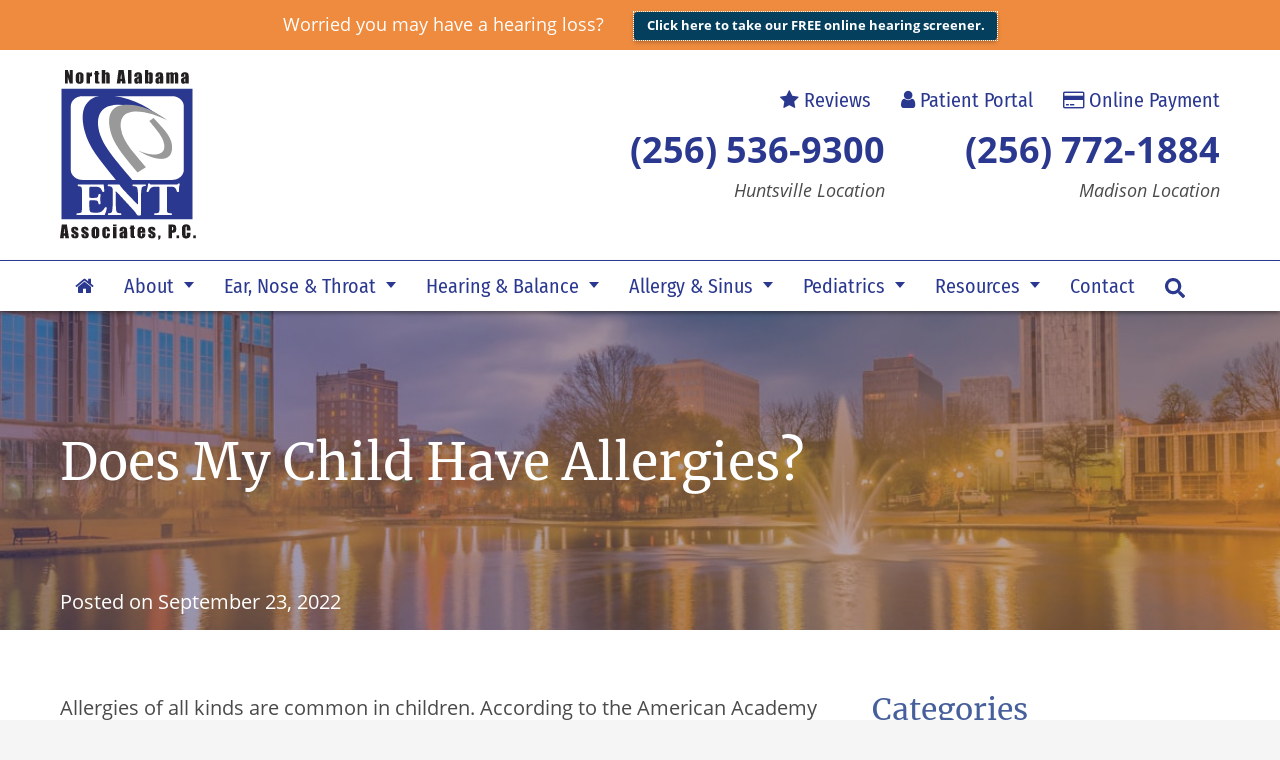

--- FILE ---
content_type: text/html; charset=UTF-8
request_url: https://nalent.com/does-my-child-have-allergies/
body_size: 53837
content:
<!DOCTYPE html>
<html lang="en-US" class="fuel4 nojs">
<head> <script>
var gform;gform||(document.addEventListener("gform_main_scripts_loaded",function(){gform.scriptsLoaded=!0}),document.addEventListener("gform/theme/scripts_loaded",function(){gform.themeScriptsLoaded=!0}),window.addEventListener("DOMContentLoaded",function(){gform.domLoaded=!0}),gform={domLoaded:!1,scriptsLoaded:!1,themeScriptsLoaded:!1,isFormEditor:()=>"function"==typeof InitializeEditor,callIfLoaded:function(o){return!(!gform.domLoaded||!gform.scriptsLoaded||!gform.themeScriptsLoaded&&!gform.isFormEditor()||(gform.isFormEditor()&&console.warn("The use of gform.initializeOnLoaded() is deprecated in the form editor context and will be removed in Gravity Forms 3.1."),o(),0))},initializeOnLoaded:function(o){gform.callIfLoaded(o)||(document.addEventListener("gform_main_scripts_loaded",()=>{gform.scriptsLoaded=!0,gform.callIfLoaded(o)}),document.addEventListener("gform/theme/scripts_loaded",()=>{gform.themeScriptsLoaded=!0,gform.callIfLoaded(o)}),window.addEventListener("DOMContentLoaded",()=>{gform.domLoaded=!0,gform.callIfLoaded(o)}))},hooks:{action:{},filter:{}},addAction:function(o,r,e,t){gform.addHook("action",o,r,e,t)},addFilter:function(o,r,e,t){gform.addHook("filter",o,r,e,t)},doAction:function(o){gform.doHook("action",o,arguments)},applyFilters:function(o){return gform.doHook("filter",o,arguments)},removeAction:function(o,r){gform.removeHook("action",o,r)},removeFilter:function(o,r,e){gform.removeHook("filter",o,r,e)},addHook:function(o,r,e,t,n){null==gform.hooks[o][r]&&(gform.hooks[o][r]=[]);var d=gform.hooks[o][r];null==n&&(n=r+"_"+d.length),gform.hooks[o][r].push({tag:n,callable:e,priority:t=null==t?10:t})},doHook:function(r,o,e){var t;if(e=Array.prototype.slice.call(e,1),null!=gform.hooks[r][o]&&((o=gform.hooks[r][o]).sort(function(o,r){return o.priority-r.priority}),o.forEach(function(o){"function"!=typeof(t=o.callable)&&(t=window[t]),"action"==r?t.apply(null,e):e[0]=t.apply(null,e)})),"filter"==r)return e[0]},removeHook:function(o,r,t,n){var e;null!=gform.hooks[o][r]&&(e=(e=gform.hooks[o][r]).filter(function(o,r,e){return!!(null!=n&&n!=o.tag||null!=t&&t!=o.priority)}),gform.hooks[o][r]=e)}});
</script>
<meta charset="UTF-8" /><script>if(navigator.userAgent.match(/MSIE|Internet Explorer/i)||navigator.userAgent.match(/Trident\/7\..*?rv:11/i)){var href=document.location.href;if(!href.match(/[?&]nowprocket/)){if(href.indexOf("?")==-1){if(href.indexOf("#")==-1){document.location.href=href+"?nowprocket=1"}else{document.location.href=href.replace("#","?nowprocket=1#")}}else{if(href.indexOf("#")==-1){document.location.href=href+"&nowprocket=1"}else{document.location.href=href.replace("#","&nowprocket=1#")}}}}</script><script>(()=>{class RocketLazyLoadScripts{constructor(){this.v="2.0.4",this.userEvents=["keydown","keyup","mousedown","mouseup","mousemove","mouseover","mouseout","touchmove","touchstart","touchend","touchcancel","wheel","click","dblclick","input"],this.attributeEvents=["onblur","onclick","oncontextmenu","ondblclick","onfocus","onmousedown","onmouseenter","onmouseleave","onmousemove","onmouseout","onmouseover","onmouseup","onmousewheel","onscroll","onsubmit"]}async t(){this.i(),this.o(),/iP(ad|hone)/.test(navigator.userAgent)&&this.h(),this.u(),this.l(this),this.m(),this.k(this),this.p(this),this._(),await Promise.all([this.R(),this.L()]),this.lastBreath=Date.now(),this.S(this),this.P(),this.D(),this.O(),this.M(),await this.C(this.delayedScripts.normal),await this.C(this.delayedScripts.defer),await this.C(this.delayedScripts.async),await this.T(),await this.F(),await this.j(),await this.A(),window.dispatchEvent(new Event("rocket-allScriptsLoaded")),this.everythingLoaded=!0,this.lastTouchEnd&&await new Promise(t=>setTimeout(t,500-Date.now()+this.lastTouchEnd)),this.I(),this.H(),this.U(),this.W()}i(){this.CSPIssue=sessionStorage.getItem("rocketCSPIssue"),document.addEventListener("securitypolicyviolation",t=>{this.CSPIssue||"script-src-elem"!==t.violatedDirective||"data"!==t.blockedURI||(this.CSPIssue=!0,sessionStorage.setItem("rocketCSPIssue",!0))},{isRocket:!0})}o(){window.addEventListener("pageshow",t=>{this.persisted=t.persisted,this.realWindowLoadedFired=!0},{isRocket:!0}),window.addEventListener("pagehide",()=>{this.onFirstUserAction=null},{isRocket:!0})}h(){let t;function e(e){t=e}window.addEventListener("touchstart",e,{isRocket:!0}),window.addEventListener("touchend",function i(o){o.changedTouches[0]&&t.changedTouches[0]&&Math.abs(o.changedTouches[0].pageX-t.changedTouches[0].pageX)<10&&Math.abs(o.changedTouches[0].pageY-t.changedTouches[0].pageY)<10&&o.timeStamp-t.timeStamp<200&&(window.removeEventListener("touchstart",e,{isRocket:!0}),window.removeEventListener("touchend",i,{isRocket:!0}),"INPUT"===o.target.tagName&&"text"===o.target.type||(o.target.dispatchEvent(new TouchEvent("touchend",{target:o.target,bubbles:!0})),o.target.dispatchEvent(new MouseEvent("mouseover",{target:o.target,bubbles:!0})),o.target.dispatchEvent(new PointerEvent("click",{target:o.target,bubbles:!0,cancelable:!0,detail:1,clientX:o.changedTouches[0].clientX,clientY:o.changedTouches[0].clientY})),event.preventDefault()))},{isRocket:!0})}q(t){this.userActionTriggered||("mousemove"!==t.type||this.firstMousemoveIgnored?"keyup"===t.type||"mouseover"===t.type||"mouseout"===t.type||(this.userActionTriggered=!0,this.onFirstUserAction&&this.onFirstUserAction()):this.firstMousemoveIgnored=!0),"click"===t.type&&t.preventDefault(),t.stopPropagation(),t.stopImmediatePropagation(),"touchstart"===this.lastEvent&&"touchend"===t.type&&(this.lastTouchEnd=Date.now()),"click"===t.type&&(this.lastTouchEnd=0),this.lastEvent=t.type,t.composedPath&&t.composedPath()[0].getRootNode()instanceof ShadowRoot&&(t.rocketTarget=t.composedPath()[0]),this.savedUserEvents.push(t)}u(){this.savedUserEvents=[],this.userEventHandler=this.q.bind(this),this.userEvents.forEach(t=>window.addEventListener(t,this.userEventHandler,{passive:!1,isRocket:!0})),document.addEventListener("visibilitychange",this.userEventHandler,{isRocket:!0})}U(){this.userEvents.forEach(t=>window.removeEventListener(t,this.userEventHandler,{passive:!1,isRocket:!0})),document.removeEventListener("visibilitychange",this.userEventHandler,{isRocket:!0}),this.savedUserEvents.forEach(t=>{(t.rocketTarget||t.target).dispatchEvent(new window[t.constructor.name](t.type,t))})}m(){const t="return false",e=Array.from(this.attributeEvents,t=>"data-rocket-"+t),i="["+this.attributeEvents.join("],[")+"]",o="[data-rocket-"+this.attributeEvents.join("],[data-rocket-")+"]",s=(e,i,o)=>{o&&o!==t&&(e.setAttribute("data-rocket-"+i,o),e["rocket"+i]=new Function("event",o),e.setAttribute(i,t))};new MutationObserver(t=>{for(const n of t)"attributes"===n.type&&(n.attributeName.startsWith("data-rocket-")||this.everythingLoaded?n.attributeName.startsWith("data-rocket-")&&this.everythingLoaded&&this.N(n.target,n.attributeName.substring(12)):s(n.target,n.attributeName,n.target.getAttribute(n.attributeName))),"childList"===n.type&&n.addedNodes.forEach(t=>{if(t.nodeType===Node.ELEMENT_NODE)if(this.everythingLoaded)for(const i of[t,...t.querySelectorAll(o)])for(const t of i.getAttributeNames())e.includes(t)&&this.N(i,t.substring(12));else for(const e of[t,...t.querySelectorAll(i)])for(const t of e.getAttributeNames())this.attributeEvents.includes(t)&&s(e,t,e.getAttribute(t))})}).observe(document,{subtree:!0,childList:!0,attributeFilter:[...this.attributeEvents,...e]})}I(){this.attributeEvents.forEach(t=>{document.querySelectorAll("[data-rocket-"+t+"]").forEach(e=>{this.N(e,t)})})}N(t,e){const i=t.getAttribute("data-rocket-"+e);i&&(t.setAttribute(e,i),t.removeAttribute("data-rocket-"+e))}k(t){Object.defineProperty(HTMLElement.prototype,"onclick",{get(){return this.rocketonclick||null},set(e){this.rocketonclick=e,this.setAttribute(t.everythingLoaded?"onclick":"data-rocket-onclick","this.rocketonclick(event)")}})}S(t){function e(e,i){let o=e[i];e[i]=null,Object.defineProperty(e,i,{get:()=>o,set(s){t.everythingLoaded?o=s:e["rocket"+i]=o=s}})}e(document,"onreadystatechange"),e(window,"onload"),e(window,"onpageshow");try{Object.defineProperty(document,"readyState",{get:()=>t.rocketReadyState,set(e){t.rocketReadyState=e},configurable:!0}),document.readyState="loading"}catch(t){console.log("WPRocket DJE readyState conflict, bypassing")}}l(t){this.originalAddEventListener=EventTarget.prototype.addEventListener,this.originalRemoveEventListener=EventTarget.prototype.removeEventListener,this.savedEventListeners=[],EventTarget.prototype.addEventListener=function(e,i,o){o&&o.isRocket||!t.B(e,this)&&!t.userEvents.includes(e)||t.B(e,this)&&!t.userActionTriggered||e.startsWith("rocket-")||t.everythingLoaded?t.originalAddEventListener.call(this,e,i,o):(t.savedEventListeners.push({target:this,remove:!1,type:e,func:i,options:o}),"mouseenter"!==e&&"mouseleave"!==e||t.originalAddEventListener.call(this,e,t.savedUserEvents.push,o))},EventTarget.prototype.removeEventListener=function(e,i,o){o&&o.isRocket||!t.B(e,this)&&!t.userEvents.includes(e)||t.B(e,this)&&!t.userActionTriggered||e.startsWith("rocket-")||t.everythingLoaded?t.originalRemoveEventListener.call(this,e,i,o):t.savedEventListeners.push({target:this,remove:!0,type:e,func:i,options:o})}}J(t,e){this.savedEventListeners=this.savedEventListeners.filter(i=>{let o=i.type,s=i.target||window;return e!==o||t!==s||(this.B(o,s)&&(i.type="rocket-"+o),this.$(i),!1)})}H(){EventTarget.prototype.addEventListener=this.originalAddEventListener,EventTarget.prototype.removeEventListener=this.originalRemoveEventListener,this.savedEventListeners.forEach(t=>this.$(t))}$(t){t.remove?this.originalRemoveEventListener.call(t.target,t.type,t.func,t.options):this.originalAddEventListener.call(t.target,t.type,t.func,t.options)}p(t){let e;function i(e){return t.everythingLoaded?e:e.split(" ").map(t=>"load"===t||t.startsWith("load.")?"rocket-jquery-load":t).join(" ")}function o(o){function s(e){const s=o.fn[e];o.fn[e]=o.fn.init.prototype[e]=function(){return this[0]===window&&t.userActionTriggered&&("string"==typeof arguments[0]||arguments[0]instanceof String?arguments[0]=i(arguments[0]):"object"==typeof arguments[0]&&Object.keys(arguments[0]).forEach(t=>{const e=arguments[0][t];delete arguments[0][t],arguments[0][i(t)]=e})),s.apply(this,arguments),this}}if(o&&o.fn&&!t.allJQueries.includes(o)){const e={DOMContentLoaded:[],"rocket-DOMContentLoaded":[]};for(const t in e)document.addEventListener(t,()=>{e[t].forEach(t=>t())},{isRocket:!0});o.fn.ready=o.fn.init.prototype.ready=function(i){function s(){parseInt(o.fn.jquery)>2?setTimeout(()=>i.bind(document)(o)):i.bind(document)(o)}return"function"==typeof i&&(t.realDomReadyFired?!t.userActionTriggered||t.fauxDomReadyFired?s():e["rocket-DOMContentLoaded"].push(s):e.DOMContentLoaded.push(s)),o([])},s("on"),s("one"),s("off"),t.allJQueries.push(o)}e=o}t.allJQueries=[],o(window.jQuery),Object.defineProperty(window,"jQuery",{get:()=>e,set(t){o(t)}})}P(){const t=new Map;document.write=document.writeln=function(e){const i=document.currentScript,o=document.createRange(),s=i.parentElement;let n=t.get(i);void 0===n&&(n=i.nextSibling,t.set(i,n));const c=document.createDocumentFragment();o.setStart(c,0),c.appendChild(o.createContextualFragment(e)),s.insertBefore(c,n)}}async R(){return new Promise(t=>{this.userActionTriggered?t():this.onFirstUserAction=t})}async L(){return new Promise(t=>{document.addEventListener("DOMContentLoaded",()=>{this.realDomReadyFired=!0,t()},{isRocket:!0})})}async j(){return this.realWindowLoadedFired?Promise.resolve():new Promise(t=>{window.addEventListener("load",t,{isRocket:!0})})}M(){this.pendingScripts=[];this.scriptsMutationObserver=new MutationObserver(t=>{for(const e of t)e.addedNodes.forEach(t=>{"SCRIPT"!==t.tagName||t.noModule||t.isWPRocket||this.pendingScripts.push({script:t,promise:new Promise(e=>{const i=()=>{const i=this.pendingScripts.findIndex(e=>e.script===t);i>=0&&this.pendingScripts.splice(i,1),e()};t.addEventListener("load",i,{isRocket:!0}),t.addEventListener("error",i,{isRocket:!0}),setTimeout(i,1e3)})})})}),this.scriptsMutationObserver.observe(document,{childList:!0,subtree:!0})}async F(){await this.X(),this.pendingScripts.length?(await this.pendingScripts[0].promise,await this.F()):this.scriptsMutationObserver.disconnect()}D(){this.delayedScripts={normal:[],async:[],defer:[]},document.querySelectorAll("script[type$=rocketlazyloadscript]").forEach(t=>{t.hasAttribute("data-rocket-src")?t.hasAttribute("async")&&!1!==t.async?this.delayedScripts.async.push(t):t.hasAttribute("defer")&&!1!==t.defer||"module"===t.getAttribute("data-rocket-type")?this.delayedScripts.defer.push(t):this.delayedScripts.normal.push(t):this.delayedScripts.normal.push(t)})}async _(){await this.L();let t=[];document.querySelectorAll("script[type$=rocketlazyloadscript][data-rocket-src]").forEach(e=>{let i=e.getAttribute("data-rocket-src");if(i&&!i.startsWith("data:")){i.startsWith("//")&&(i=location.protocol+i);try{const o=new URL(i).origin;o!==location.origin&&t.push({src:o,crossOrigin:e.crossOrigin||"module"===e.getAttribute("data-rocket-type")})}catch(t){}}}),t=[...new Map(t.map(t=>[JSON.stringify(t),t])).values()],this.Y(t,"preconnect")}async G(t){if(await this.K(),!0!==t.noModule||!("noModule"in HTMLScriptElement.prototype))return new Promise(e=>{let i;function o(){(i||t).setAttribute("data-rocket-status","executed"),e()}try{if(navigator.userAgent.includes("Firefox/")||""===navigator.vendor||this.CSPIssue)i=document.createElement("script"),[...t.attributes].forEach(t=>{let e=t.nodeName;"type"!==e&&("data-rocket-type"===e&&(e="type"),"data-rocket-src"===e&&(e="src"),i.setAttribute(e,t.nodeValue))}),t.text&&(i.text=t.text),t.nonce&&(i.nonce=t.nonce),i.hasAttribute("src")?(i.addEventListener("load",o,{isRocket:!0}),i.addEventListener("error",()=>{i.setAttribute("data-rocket-status","failed-network"),e()},{isRocket:!0}),setTimeout(()=>{i.isConnected||e()},1)):(i.text=t.text,o()),i.isWPRocket=!0,t.parentNode.replaceChild(i,t);else{const i=t.getAttribute("data-rocket-type"),s=t.getAttribute("data-rocket-src");i?(t.type=i,t.removeAttribute("data-rocket-type")):t.removeAttribute("type"),t.addEventListener("load",o,{isRocket:!0}),t.addEventListener("error",i=>{this.CSPIssue&&i.target.src.startsWith("data:")?(console.log("WPRocket: CSP fallback activated"),t.removeAttribute("src"),this.G(t).then(e)):(t.setAttribute("data-rocket-status","failed-network"),e())},{isRocket:!0}),s?(t.fetchPriority="high",t.removeAttribute("data-rocket-src"),t.src=s):t.src="data:text/javascript;base64,"+window.btoa(unescape(encodeURIComponent(t.text)))}}catch(i){t.setAttribute("data-rocket-status","failed-transform"),e()}});t.setAttribute("data-rocket-status","skipped")}async C(t){const e=t.shift();return e?(e.isConnected&&await this.G(e),this.C(t)):Promise.resolve()}O(){this.Y([...this.delayedScripts.normal,...this.delayedScripts.defer,...this.delayedScripts.async],"preload")}Y(t,e){this.trash=this.trash||[];let i=!0;var o=document.createDocumentFragment();t.forEach(t=>{const s=t.getAttribute&&t.getAttribute("data-rocket-src")||t.src;if(s&&!s.startsWith("data:")){const n=document.createElement("link");n.href=s,n.rel=e,"preconnect"!==e&&(n.as="script",n.fetchPriority=i?"high":"low"),t.getAttribute&&"module"===t.getAttribute("data-rocket-type")&&(n.crossOrigin=!0),t.crossOrigin&&(n.crossOrigin=t.crossOrigin),t.integrity&&(n.integrity=t.integrity),t.nonce&&(n.nonce=t.nonce),o.appendChild(n),this.trash.push(n),i=!1}}),document.head.appendChild(o)}W(){this.trash.forEach(t=>t.remove())}async T(){try{document.readyState="interactive"}catch(t){}this.fauxDomReadyFired=!0;try{await this.K(),this.J(document,"readystatechange"),document.dispatchEvent(new Event("rocket-readystatechange")),await this.K(),document.rocketonreadystatechange&&document.rocketonreadystatechange(),await this.K(),this.J(document,"DOMContentLoaded"),document.dispatchEvent(new Event("rocket-DOMContentLoaded")),await this.K(),this.J(window,"DOMContentLoaded"),window.dispatchEvent(new Event("rocket-DOMContentLoaded"))}catch(t){console.error(t)}}async A(){try{document.readyState="complete"}catch(t){}try{await this.K(),this.J(document,"readystatechange"),document.dispatchEvent(new Event("rocket-readystatechange")),await this.K(),document.rocketonreadystatechange&&document.rocketonreadystatechange(),await this.K(),this.J(window,"load"),window.dispatchEvent(new Event("rocket-load")),await this.K(),window.rocketonload&&window.rocketonload(),await this.K(),this.allJQueries.forEach(t=>t(window).trigger("rocket-jquery-load")),await this.K(),this.J(window,"pageshow");const t=new Event("rocket-pageshow");t.persisted=this.persisted,window.dispatchEvent(t),await this.K(),window.rocketonpageshow&&window.rocketonpageshow({persisted:this.persisted})}catch(t){console.error(t)}}async K(){Date.now()-this.lastBreath>45&&(await this.X(),this.lastBreath=Date.now())}async X(){return document.hidden?new Promise(t=>setTimeout(t)):new Promise(t=>requestAnimationFrame(t))}B(t,e){return e===document&&"readystatechange"===t||(e===document&&"DOMContentLoaded"===t||(e===window&&"DOMContentLoaded"===t||(e===window&&"load"===t||e===window&&"pageshow"===t)))}static run(){(new RocketLazyLoadScripts).t()}}RocketLazyLoadScripts.run()})();</script>


<meta name="viewport" content="width=device-width" />

<meta name="theme-color" content="" />

<title>Does My Child Have Allergies? | North Alabama ENT Associates | Blog</title>
<link crossorigin data-rocket-preload as="font" href="https://nalent.com/wp-content/themes/fuel-junior/fonts/OpenSans-Italic.woff2" rel="preload">
<link crossorigin data-rocket-preload as="font" href="https://nalent.com/wp-content/themes/fuel-junior/fonts/FiraSansCondensed-Regular.woff2" rel="preload">
<link crossorigin data-rocket-preload as="font" href="https://nalent.com/wp-content/themes/fuel-junior/fonts/Merriweather-Regular.woff2" rel="preload">
<style id="rocket-critical-css">#plvt-view-transitions-inline-css</style><link rel="preload" data-rocket-preload as="image" href="https://nalent.com/wp-content/uploads/2019/04/secondary-hero-image.jpg" fetchpriority="high">
<meta name="dc.title" content="Does My Child Have Allergies? | North Alabama ENT Associates | Blog">
<meta name="dc.description" content="Let’s look at some common causes and treatments for allergies in children, as well as when to make an appointment with a doctor.">
<meta name="dc.relation" content="https://nalent.com/does-my-child-have-allergies/">
<meta name="dc.source" content="https://nalent.com/">
<meta name="dc.language" content="en_US">
<meta name="description" content="Let’s look at some common causes and treatments for allergies in children, as well as when to make an appointment with a doctor.">
<meta name="robots" content="index, follow, max-snippet:-1, max-image-preview:large, max-video-preview:-1">
<link rel="canonical" href="https://nalent.com/does-my-child-have-allergies/">
<meta property="og:url" content="https://nalent.com/does-my-child-have-allergies/">
<meta property="og:site_name" content="North Alabama ENT Associates">
<meta property="og:locale" content="en_US">
<meta property="og:type" content="article">
<meta property="article:author" content="">
<meta property="article:publisher" content="">
<meta property="article:section" content="Allergy">
<meta property="og:title" content="Does My Child Have Allergies? | North Alabama ENT Associates | Blog">
<meta property="og:description" content="Let’s look at some common causes and treatments for allergies in children, as well as when to make an appointment with a doctor.">
<meta property="og:image" content="https://nalent.com/wp-content/uploads/2022/09/pexels-andrea-piacquadio-3765115-scaled.jpg">
<meta property="og:image:secure_url" content="https://nalent.com/wp-content/uploads/2022/09/pexels-andrea-piacquadio-3765115-scaled.jpg">
<meta property="og:image:width" content="2048">
<meta property="og:image:height" content="1428">
<meta property="og:image:alt" content="Young girl blowing her nose.">
<meta property="fb:pages" content="">
<meta property="fb:admins" content="">
<meta property="fb:app_id" content="">
<meta name="twitter:card" content="summary">
<meta name="twitter:site" content="">
<meta name="twitter:creator" content="">
<meta name="twitter:title" content="Does My Child Have Allergies? | North Alabama ENT Associates | Blog">
<meta name="twitter:description" content="Let’s look at some common causes and treatments for allergies in children, as well as when to make an appointment with a doctor.">
<meta name="twitter:image" content="https://nalent.com/wp-content/uploads/2022/09/pexels-andrea-piacquadio-3765115-scaled.jpg">

<link rel="alternate" type="application/rss+xml" title="North Alabama ENT Associates &raquo; Feed" href="https://nalent.com/feed/" />
<link rel="alternate" type="application/rss+xml" title="North Alabama ENT Associates &raquo; Comments Feed" href="https://nalent.com/comments/feed/" />
		<script type="application/ld+json">{"@context":"https:\/\/schema.org\/","@type":"Article","datePublished":"2022-09-23T02:08:38+00:00","dateModified":"2022-09-23T02:08:41+00:00","mainEntityOfPage":{"@type":"WebPage","@id":"https:\/\/nalent.com\/does-my-child-have-allergies\/"},"headline":"Does My Child Have Allergies?","author":{"@type":"Person","name":"North Alabama ENT","url":"https:\/\/nalent.com\/"},"image":{"@type":"ImageObject","url":"https:\/\/nalent.com\/wp-content\/uploads\/2022\/09\/pexels-andrea-piacquadio-3765115-scaled.jpg"},"description":"Allergies of all kinds are common in children. According to the American Academy of Allergy Asthma &amp; Immunology, in 2012: 9% or 6.6 million children reported hay fever in the&hellip;"}</script>
<link rel="alternate" title="oEmbed (JSON)" type="application/json+oembed" href="https://nalent.com/wp-json/oembed/1.0/embed?url=https%3A%2F%2Fnalent.com%2Fdoes-my-child-have-allergies%2F" />
<link rel="alternate" title="oEmbed (XML)" type="text/xml+oembed" href="https://nalent.com/wp-json/oembed/1.0/embed?url=https%3A%2F%2Fnalent.com%2Fdoes-my-child-have-allergies%2F&#038;format=xml" />
<style id='wp-img-auto-sizes-contain-inline-css'>
img:is([sizes=auto i],[sizes^="auto," i]){contain-intrinsic-size:3000px 1500px}
/*# sourceURL=wp-img-auto-sizes-contain-inline-css */
</style>
<style id='classic-theme-styles-inline-css'>
/*! This file is auto-generated */
.wp-block-button__link{color:#fff;background-color:#32373c;border-radius:9999px;box-shadow:none;text-decoration:none;padding:calc(.667em + 2px) calc(1.333em + 2px);font-size:1.125em}.wp-block-file__button{background:#32373c;color:#fff;text-decoration:none}
/*# sourceURL=/wp-includes/css/classic-themes.min.css */
</style>
<link data-minify="1" rel='preload'  href='https://nalent.com/wp-content/cache/min/1/wp-content/plugins/Fuel-Alert-Bar-master/css/style.css?ver=1767915503' data-rocket-async="style" as="style" onload="this.onload=null;this.rel='stylesheet'" onerror="this.removeAttribute('data-rocket-async')"  media='all' />
<link data-minify="1" rel='preload'  href='https://nalent.com/wp-content/cache/min/1/wp-content/themes/fuel/css/font-awesome.min.css?ver=1767915503' data-rocket-async="style" as="style" onload="this.onload=null;this.rel='stylesheet'" onerror="this.removeAttribute('data-rocket-async')"  media='all' />
<link data-minify="1" rel='preload'  href='https://nalent.com/wp-content/cache/min/1/wp-content/themes/fuel-junior/style.css?ver=1767915503' data-rocket-async="style" as="style" onload="this.onload=null;this.rel='stylesheet'" onerror="this.removeAttribute('data-rocket-async')"  media='all' />
<style id='rocket-lazyload-inline-css'>
.rll-youtube-player{position:relative;padding-bottom:56.23%;height:0;overflow:hidden;max-width:100%;}.rll-youtube-player:focus-within{outline: 2px solid currentColor;outline-offset: 5px;}.rll-youtube-player iframe{position:absolute;top:0;left:0;width:100%;height:100%;z-index:100;background:0 0}.rll-youtube-player img{bottom:0;display:block;left:0;margin:auto;max-width:100%;width:100%;position:absolute;right:0;top:0;border:none;height:auto;-webkit-transition:.4s all;-moz-transition:.4s all;transition:.4s all}.rll-youtube-player img:hover{-webkit-filter:brightness(75%)}.rll-youtube-player .play{height:100%;width:100%;left:0;top:0;position:absolute;background:url(https://nalent.com/wp-content/plugins/wp-rocket/assets/img/youtube.png) no-repeat center;background-color: transparent !important;cursor:pointer;border:none;}
/*# sourceURL=rocket-lazyload-inline-css */
</style>
<link rel='preload'  href='https://nalent.com/wp-includes/blocks/paragraph/style.min.css?ver=6.9' data-rocket-async="style" as="style" onload="this.onload=null;this.rel='stylesheet'" onerror="this.removeAttribute('data-rocket-async')"  media='all' />
<link rel='preload'  href='https://nalent.com/wp-includes/blocks/list/style.min.css?ver=6.9' data-rocket-async="style" as="style" onload="this.onload=null;this.rel='stylesheet'" onerror="this.removeAttribute('data-rocket-async')"  media='all' />
<style id='wp-block-list-inline-css'>
	/* List block is-style-#-columns block style variations */
	*:has(> .wp-block-list[class*="columns"]),
	* ~ :is(.wp-block-list[class*="columns"]) {
		container: list-col / inline-size;
	}
	@container list-col (min-width: 20rem) {
		.wp-block-list[class*="columns"] {
			column-count: 2;
			column-gap: 2rem;
		}
		.wp-block-list[class*="columns"] li:first-child {
			margin-top: 0;
		}
	}
	@container list-col (min-width: 30rem) {
		.wp-block-list:is(.is-style-3-columns, .is-style-4-columns) {
			column-count: 3;
		}
	}
	@container list-col (min-width: 40rem) {
		.wp-block-list.is-style-4-columns {
			column-count: 4;
		}
	}
	/* List block is-style-#-columns block style variations */
	*:has(> .wp-block-list[class*="columns"]),
	* ~ :is(.wp-block-list[class*="columns"]) {
		container: list-col / inline-size;
	}
	@container list-col (min-width: 20rem) {
		.wp-block-list[class*="columns"] {
			column-count: 2;
			column-gap: 2rem;
		}
		.wp-block-list[class*="columns"] li:first-child {
			margin-top: 0;
		}
	}
	@container list-col (min-width: 30rem) {
		.wp-block-list:is(.is-style-3-columns, .is-style-4-columns) {
			column-count: 3;
		}
	}
	@container list-col (min-width: 40rem) {
		.wp-block-list.is-style-4-columns {
			column-count: 4;
		}
	}
	/* List block is-style-#-columns block style variations */
	*:has(> .wp-block-list[class*="columns"]),
	* ~ :is(.wp-block-list[class*="columns"]) {
		container: list-col / inline-size;
	}
	@container list-col (min-width: 20rem) {
		.wp-block-list[class*="columns"] {
			column-count: 2;
			column-gap: 2rem;
		}
		.wp-block-list[class*="columns"] li:first-child {
			margin-top: 0;
		}
	}
	@container list-col (min-width: 30rem) {
		.wp-block-list:is(.is-style-3-columns, .is-style-4-columns) {
			column-count: 3;
		}
	}
	@container list-col (min-width: 40rem) {
		.wp-block-list.is-style-4-columns {
			column-count: 4;
		}
	}
/*# sourceURL=wp-block-list-inline-css */
</style>
<link rel='preload'  href='https://nalent.com/wp-includes/blocks/heading/style.min.css?ver=6.9' data-rocket-async="style" as="style" onload="this.onload=null;this.rel='stylesheet'" onerror="this.removeAttribute('data-rocket-async')"  media='all' />
<script src="https://nalent.com/wp-includes/js/jquery/jquery.min.js?ver=3.7.1" id="jquery-core-js"></script>
<script src="https://nalent.com/wp-includes/js/jquery/jquery-migrate.min.js?ver=3.4.1" id="jquery-migrate-js"></script>
<script type="rocketlazyloadscript" data-minify="1" data-rocket-src="https://nalent.com/wp-content/cache/min/1/wp-content/plugins/fuel-mega-menu-page/js/script.js?ver=1767915503" id="mmp_scripts-js" data-rocket-defer defer></script>
<script type="rocketlazyloadscript" data-minify="1" data-rocket-src="https://nalent.com/wp-content/cache/min/1/wp-content/themes/fuel-junior/js/script.js?ver=1767915503" id="fm_child_script-js" data-rocket-defer defer></script>
<link rel="https://api.w.org/" href="https://nalent.com/wp-json/" /><link rel="alternate" title="JSON" type="application/json" href="https://nalent.com/wp-json/wp/v2/posts/1581" /><link rel="EditURI" type="application/rsd+xml" title="RSD" href="https://nalent.com/xmlrpc.php?rsd" />
<meta name="generator" content="WordPress 6.9" />
<link rel='shortlink' href='https://nalent.com/?p=1581' />
<meta property="og:image" content="https://nalent.com/wp-content/uploads/2022/09/pexels-andrea-piacquadio-3765115-scaled.jpg" /><meta name="msvalidate.01" content="1ACF9256A77F4FF464AB81E13E9745DB" />
<!-- Google Tag Manager -->
<script>(function(w,d,s,l,i){w[l]=w[l]||[];w[l].push({'gtm.start':
new Date().getTime(),event:'gtm.js'});var f=d.getElementsByTagName(s)[0],
j=d.createElement(s),dl=l!='dataLayer'?'&l='+l:'';j.async=true;j.src=
'https://www.googletagmanager.com/gtm.js?id='+i+dl;f.parentNode.insertBefore(j,f);
})(window,document,'script','dataLayer','GTM-NKNCXB6');</script>
<!-- End Google Tag Manager -->

<link rel="icon" href="https://nalent.com/wp-content/uploads/2019/06/cropped-nalent-icon-32x32.png" sizes="32x32" />
<link rel="icon" href="https://nalent.com/wp-content/uploads/2019/06/cropped-nalent-icon-192x192.png" sizes="192x192" />
<link rel="apple-touch-icon" href="https://nalent.com/wp-content/uploads/2019/06/cropped-nalent-icon-180x180.png" />
<meta name="msapplication-TileImage" content="https://nalent.com/wp-content/uploads/2019/06/cropped-nalent-icon-270x270.png" />
<noscript><style id="rocket-lazyload-nojs-css">.rll-youtube-player, [data-lazy-src]{display:none !important;}</style></noscript><script type="rocketlazyloadscript">
/*! loadCSS rel=preload polyfill. [c]2017 Filament Group, Inc. MIT License */
(function(w){"use strict";if(!w.loadCSS){w.loadCSS=function(){}}
var rp=loadCSS.relpreload={};rp.support=(function(){var ret;try{ret=w.document.createElement("link").relList.supports("preload")}catch(e){ret=!1}
return function(){return ret}})();rp.bindMediaToggle=function(link){var finalMedia=link.media||"all";function enableStylesheet(){link.media=finalMedia}
if(link.addEventListener){link.addEventListener("load",enableStylesheet)}else if(link.attachEvent){link.attachEvent("onload",enableStylesheet)}
setTimeout(function(){link.rel="stylesheet";link.media="only x"});setTimeout(enableStylesheet,3000)};rp.poly=function(){if(rp.support()){return}
var links=w.document.getElementsByTagName("link");for(var i=0;i<links.length;i++){var link=links[i];if(link.rel==="preload"&&link.getAttribute("as")==="style"&&!link.getAttribute("data-loadcss")){link.setAttribute("data-loadcss",!0);rp.bindMediaToggle(link)}}};if(!rp.support()){rp.poly();var run=w.setInterval(rp.poly,500);if(w.addEventListener){w.addEventListener("load",function(){rp.poly();w.clearInterval(run)})}else if(w.attachEvent){w.attachEvent("onload",function(){rp.poly();w.clearInterval(run)})}}
if(typeof exports!=="undefined"){exports.loadCSS=loadCSS}
else{w.loadCSS=loadCSS}}(typeof global!=="undefined"?global:this))
</script>
<style id='wp-block-image-inline-css'>
.wp-block-image>a,.wp-block-image>figure>a{display:inline-block}.wp-block-image img{box-sizing:border-box;height:auto;max-width:100%;vertical-align:bottom}@media not (prefers-reduced-motion){.wp-block-image img.hide{visibility:hidden}.wp-block-image img.show{animation:show-content-image .4s}}.wp-block-image[style*=border-radius] img,.wp-block-image[style*=border-radius]>a{border-radius:inherit}.wp-block-image.has-custom-border img{box-sizing:border-box}.wp-block-image.aligncenter{text-align:center}.wp-block-image.alignfull>a,.wp-block-image.alignwide>a{width:100%}.wp-block-image.alignfull img,.wp-block-image.alignwide img{height:auto;width:100%}.wp-block-image .aligncenter,.wp-block-image .alignleft,.wp-block-image .alignright,.wp-block-image.aligncenter,.wp-block-image.alignleft,.wp-block-image.alignright{display:table}.wp-block-image .aligncenter>figcaption,.wp-block-image .alignleft>figcaption,.wp-block-image .alignright>figcaption,.wp-block-image.aligncenter>figcaption,.wp-block-image.alignleft>figcaption,.wp-block-image.alignright>figcaption{caption-side:bottom;display:table-caption}.wp-block-image .alignleft{float:left;margin:.5em 1em .5em 0}.wp-block-image .alignright{float:right;margin:.5em 0 .5em 1em}.wp-block-image .aligncenter{margin-left:auto;margin-right:auto}.wp-block-image :where(figcaption){margin-bottom:1em;margin-top:.5em}.wp-block-image.is-style-circle-mask img{border-radius:9999px}@supports ((-webkit-mask-image:none) or (mask-image:none)) or (-webkit-mask-image:none){.wp-block-image.is-style-circle-mask img{border-radius:0;-webkit-mask-image:url('data:image/svg+xml;utf8,<svg viewBox="0 0 100 100" xmlns="http://www.w3.org/2000/svg"><circle cx="50" cy="50" r="50"/></svg>');mask-image:url('data:image/svg+xml;utf8,<svg viewBox="0 0 100 100" xmlns="http://www.w3.org/2000/svg"><circle cx="50" cy="50" r="50"/></svg>');mask-mode:alpha;-webkit-mask-position:center;mask-position:center;-webkit-mask-repeat:no-repeat;mask-repeat:no-repeat;-webkit-mask-size:contain;mask-size:contain}}:root :where(.wp-block-image.is-style-rounded img,.wp-block-image .is-style-rounded img){border-radius:9999px}.wp-block-image figure{margin:0}.wp-lightbox-container{display:flex;flex-direction:column;position:relative}.wp-lightbox-container img{cursor:zoom-in}.wp-lightbox-container img:hover+button{opacity:1}.wp-lightbox-container button{align-items:center;backdrop-filter:blur(16px) saturate(180%);background-color:#5a5a5a40;border:none;border-radius:4px;cursor:zoom-in;display:flex;height:20px;justify-content:center;opacity:0;padding:0;position:absolute;right:16px;text-align:center;top:16px;width:20px;z-index:100}@media not (prefers-reduced-motion){.wp-lightbox-container button{transition:opacity .2s ease}}.wp-lightbox-container button:focus-visible{outline:3px auto #5a5a5a40;outline:3px auto -webkit-focus-ring-color;outline-offset:3px}.wp-lightbox-container button:hover{cursor:pointer;opacity:1}.wp-lightbox-container button:focus{opacity:1}.wp-lightbox-container button:focus,.wp-lightbox-container button:hover,.wp-lightbox-container button:not(:hover):not(:active):not(.has-background){background-color:#5a5a5a40;border:none}.wp-lightbox-overlay{box-sizing:border-box;cursor:zoom-out;height:100vh;left:0;overflow:hidden;position:fixed;top:0;visibility:hidden;width:100%;z-index:100000}.wp-lightbox-overlay .close-button{align-items:center;cursor:pointer;display:flex;justify-content:center;min-height:40px;min-width:40px;padding:0;position:absolute;right:calc(env(safe-area-inset-right) + 16px);top:calc(env(safe-area-inset-top) + 16px);z-index:5000000}.wp-lightbox-overlay .close-button:focus,.wp-lightbox-overlay .close-button:hover,.wp-lightbox-overlay .close-button:not(:hover):not(:active):not(.has-background){background:none;border:none}.wp-lightbox-overlay .lightbox-image-container{height:var(--wp--lightbox-container-height);left:50%;overflow:hidden;position:absolute;top:50%;transform:translate(-50%,-50%);transform-origin:top left;width:var(--wp--lightbox-container-width);z-index:9999999999}.wp-lightbox-overlay .wp-block-image{align-items:center;box-sizing:border-box;display:flex;height:100%;justify-content:center;margin:0;position:relative;transform-origin:0 0;width:100%;z-index:3000000}.wp-lightbox-overlay .wp-block-image img{height:var(--wp--lightbox-image-height);min-height:var(--wp--lightbox-image-height);min-width:var(--wp--lightbox-image-width);width:var(--wp--lightbox-image-width)}.wp-lightbox-overlay .wp-block-image figcaption{display:none}.wp-lightbox-overlay button{background:none;border:none}.wp-lightbox-overlay .scrim{background-color:#fff;height:100%;opacity:.9;position:absolute;width:100%;z-index:2000000}.wp-lightbox-overlay.active{visibility:visible}@media not (prefers-reduced-motion){.wp-lightbox-overlay.active{animation:turn-on-visibility .25s both}.wp-lightbox-overlay.active img{animation:turn-on-visibility .35s both}.wp-lightbox-overlay.show-closing-animation:not(.active){animation:turn-off-visibility .35s both}.wp-lightbox-overlay.show-closing-animation:not(.active) img{animation:turn-off-visibility .25s both}.wp-lightbox-overlay.zoom.active{animation:none;opacity:1;visibility:visible}.wp-lightbox-overlay.zoom.active .lightbox-image-container{animation:lightbox-zoom-in .4s}.wp-lightbox-overlay.zoom.active .lightbox-image-container img{animation:none}.wp-lightbox-overlay.zoom.active .scrim{animation:turn-on-visibility .4s forwards}.wp-lightbox-overlay.zoom.show-closing-animation:not(.active){animation:none}.wp-lightbox-overlay.zoom.show-closing-animation:not(.active) .lightbox-image-container{animation:lightbox-zoom-out .4s}.wp-lightbox-overlay.zoom.show-closing-animation:not(.active) .lightbox-image-container img{animation:none}.wp-lightbox-overlay.zoom.show-closing-animation:not(.active) .scrim{animation:turn-off-visibility .4s forwards}}@keyframes show-content-image{0%{visibility:hidden}99%{visibility:hidden}to{visibility:visible}}@keyframes turn-on-visibility{0%{opacity:0}to{opacity:1}}@keyframes turn-off-visibility{0%{opacity:1;visibility:visible}99%{opacity:0;visibility:visible}to{opacity:0;visibility:hidden}}@keyframes lightbox-zoom-in{0%{transform:translate(calc((-100vw + var(--wp--lightbox-scrollbar-width))/2 + var(--wp--lightbox-initial-left-position)),calc(-50vh + var(--wp--lightbox-initial-top-position))) scale(var(--wp--lightbox-scale))}to{transform:translate(-50%,-50%) scale(1)}}@keyframes lightbox-zoom-out{0%{transform:translate(-50%,-50%) scale(1);visibility:visible}99%{visibility:visible}to{transform:translate(calc((-100vw + var(--wp--lightbox-scrollbar-width))/2 + var(--wp--lightbox-initial-left-position)),calc(-50vh + var(--wp--lightbox-initial-top-position))) scale(var(--wp--lightbox-scale));visibility:hidden}}
/*# sourceURL=https://nalent.com/wp-includes/blocks/image/style.min.css */
</style>
<style id='global-styles-inline-css'>
:root{--wp--preset--aspect-ratio--square: 1;--wp--preset--aspect-ratio--4-3: 4/3;--wp--preset--aspect-ratio--3-4: 3/4;--wp--preset--aspect-ratio--3-2: 3/2;--wp--preset--aspect-ratio--2-3: 2/3;--wp--preset--aspect-ratio--16-9: 16/9;--wp--preset--aspect-ratio--9-16: 9/16;--wp--preset--color--black: #000000;--wp--preset--color--cyan-bluish-gray: #abb8c3;--wp--preset--color--white: #ffffff;--wp--preset--color--pale-pink: #f78da7;--wp--preset--color--vivid-red: #cf2e2e;--wp--preset--color--luminous-vivid-orange: #ff6900;--wp--preset--color--luminous-vivid-amber: #fcb900;--wp--preset--color--light-green-cyan: #7bdcb5;--wp--preset--color--vivid-green-cyan: #00d084;--wp--preset--color--pale-cyan-blue: #8ed1fc;--wp--preset--color--vivid-cyan-blue: #0693e3;--wp--preset--color--vivid-purple: #9b51e0;--wp--preset--gradient--vivid-cyan-blue-to-vivid-purple: linear-gradient(135deg,rgb(6,147,227) 0%,rgb(155,81,224) 100%);--wp--preset--gradient--light-green-cyan-to-vivid-green-cyan: linear-gradient(135deg,rgb(122,220,180) 0%,rgb(0,208,130) 100%);--wp--preset--gradient--luminous-vivid-amber-to-luminous-vivid-orange: linear-gradient(135deg,rgb(252,185,0) 0%,rgb(255,105,0) 100%);--wp--preset--gradient--luminous-vivid-orange-to-vivid-red: linear-gradient(135deg,rgb(255,105,0) 0%,rgb(207,46,46) 100%);--wp--preset--gradient--very-light-gray-to-cyan-bluish-gray: linear-gradient(135deg,rgb(238,238,238) 0%,rgb(169,184,195) 100%);--wp--preset--gradient--cool-to-warm-spectrum: linear-gradient(135deg,rgb(74,234,220) 0%,rgb(151,120,209) 20%,rgb(207,42,186) 40%,rgb(238,44,130) 60%,rgb(251,105,98) 80%,rgb(254,248,76) 100%);--wp--preset--gradient--blush-light-purple: linear-gradient(135deg,rgb(255,206,236) 0%,rgb(152,150,240) 100%);--wp--preset--gradient--blush-bordeaux: linear-gradient(135deg,rgb(254,205,165) 0%,rgb(254,45,45) 50%,rgb(107,0,62) 100%);--wp--preset--gradient--luminous-dusk: linear-gradient(135deg,rgb(255,203,112) 0%,rgb(199,81,192) 50%,rgb(65,88,208) 100%);--wp--preset--gradient--pale-ocean: linear-gradient(135deg,rgb(255,245,203) 0%,rgb(182,227,212) 50%,rgb(51,167,181) 100%);--wp--preset--gradient--electric-grass: linear-gradient(135deg,rgb(202,248,128) 0%,rgb(113,206,126) 100%);--wp--preset--gradient--midnight: linear-gradient(135deg,rgb(2,3,129) 0%,rgb(40,116,252) 100%);--wp--preset--font-size--small: 13px;--wp--preset--font-size--medium: 20px;--wp--preset--font-size--large: 36px;--wp--preset--font-size--x-large: 42px;--wp--preset--spacing--20: 0.44rem;--wp--preset--spacing--30: 0.67rem;--wp--preset--spacing--40: 1rem;--wp--preset--spacing--50: 1.5rem;--wp--preset--spacing--60: 2.25rem;--wp--preset--spacing--70: 3.38rem;--wp--preset--spacing--80: 5.06rem;--wp--preset--shadow--natural: 6px 6px 9px rgba(0, 0, 0, 0.2);--wp--preset--shadow--deep: 12px 12px 50px rgba(0, 0, 0, 0.4);--wp--preset--shadow--sharp: 6px 6px 0px rgba(0, 0, 0, 0.2);--wp--preset--shadow--outlined: 6px 6px 0px -3px rgb(255, 255, 255), 6px 6px rgb(0, 0, 0);--wp--preset--shadow--crisp: 6px 6px 0px rgb(0, 0, 0);}:where(.is-layout-flex){gap: 0.5em;}:where(.is-layout-grid){gap: 0.5em;}body .is-layout-flex{display: flex;}.is-layout-flex{flex-wrap: wrap;align-items: center;}.is-layout-flex > :is(*, div){margin: 0;}body .is-layout-grid{display: grid;}.is-layout-grid > :is(*, div){margin: 0;}:where(.wp-block-columns.is-layout-flex){gap: 2em;}:where(.wp-block-columns.is-layout-grid){gap: 2em;}:where(.wp-block-post-template.is-layout-flex){gap: 1.25em;}:where(.wp-block-post-template.is-layout-grid){gap: 1.25em;}.has-black-color{color: var(--wp--preset--color--black) !important;}.has-cyan-bluish-gray-color{color: var(--wp--preset--color--cyan-bluish-gray) !important;}.has-white-color{color: var(--wp--preset--color--white) !important;}.has-pale-pink-color{color: var(--wp--preset--color--pale-pink) !important;}.has-vivid-red-color{color: var(--wp--preset--color--vivid-red) !important;}.has-luminous-vivid-orange-color{color: var(--wp--preset--color--luminous-vivid-orange) !important;}.has-luminous-vivid-amber-color{color: var(--wp--preset--color--luminous-vivid-amber) !important;}.has-light-green-cyan-color{color: var(--wp--preset--color--light-green-cyan) !important;}.has-vivid-green-cyan-color{color: var(--wp--preset--color--vivid-green-cyan) !important;}.has-pale-cyan-blue-color{color: var(--wp--preset--color--pale-cyan-blue) !important;}.has-vivid-cyan-blue-color{color: var(--wp--preset--color--vivid-cyan-blue) !important;}.has-vivid-purple-color{color: var(--wp--preset--color--vivid-purple) !important;}.has-black-background-color{background-color: var(--wp--preset--color--black) !important;}.has-cyan-bluish-gray-background-color{background-color: var(--wp--preset--color--cyan-bluish-gray) !important;}.has-white-background-color{background-color: var(--wp--preset--color--white) !important;}.has-pale-pink-background-color{background-color: var(--wp--preset--color--pale-pink) !important;}.has-vivid-red-background-color{background-color: var(--wp--preset--color--vivid-red) !important;}.has-luminous-vivid-orange-background-color{background-color: var(--wp--preset--color--luminous-vivid-orange) !important;}.has-luminous-vivid-amber-background-color{background-color: var(--wp--preset--color--luminous-vivid-amber) !important;}.has-light-green-cyan-background-color{background-color: var(--wp--preset--color--light-green-cyan) !important;}.has-vivid-green-cyan-background-color{background-color: var(--wp--preset--color--vivid-green-cyan) !important;}.has-pale-cyan-blue-background-color{background-color: var(--wp--preset--color--pale-cyan-blue) !important;}.has-vivid-cyan-blue-background-color{background-color: var(--wp--preset--color--vivid-cyan-blue) !important;}.has-vivid-purple-background-color{background-color: var(--wp--preset--color--vivid-purple) !important;}.has-black-border-color{border-color: var(--wp--preset--color--black) !important;}.has-cyan-bluish-gray-border-color{border-color: var(--wp--preset--color--cyan-bluish-gray) !important;}.has-white-border-color{border-color: var(--wp--preset--color--white) !important;}.has-pale-pink-border-color{border-color: var(--wp--preset--color--pale-pink) !important;}.has-vivid-red-border-color{border-color: var(--wp--preset--color--vivid-red) !important;}.has-luminous-vivid-orange-border-color{border-color: var(--wp--preset--color--luminous-vivid-orange) !important;}.has-luminous-vivid-amber-border-color{border-color: var(--wp--preset--color--luminous-vivid-amber) !important;}.has-light-green-cyan-border-color{border-color: var(--wp--preset--color--light-green-cyan) !important;}.has-vivid-green-cyan-border-color{border-color: var(--wp--preset--color--vivid-green-cyan) !important;}.has-pale-cyan-blue-border-color{border-color: var(--wp--preset--color--pale-cyan-blue) !important;}.has-vivid-cyan-blue-border-color{border-color: var(--wp--preset--color--vivid-cyan-blue) !important;}.has-vivid-purple-border-color{border-color: var(--wp--preset--color--vivid-purple) !important;}.has-vivid-cyan-blue-to-vivid-purple-gradient-background{background: var(--wp--preset--gradient--vivid-cyan-blue-to-vivid-purple) !important;}.has-light-green-cyan-to-vivid-green-cyan-gradient-background{background: var(--wp--preset--gradient--light-green-cyan-to-vivid-green-cyan) !important;}.has-luminous-vivid-amber-to-luminous-vivid-orange-gradient-background{background: var(--wp--preset--gradient--luminous-vivid-amber-to-luminous-vivid-orange) !important;}.has-luminous-vivid-orange-to-vivid-red-gradient-background{background: var(--wp--preset--gradient--luminous-vivid-orange-to-vivid-red) !important;}.has-very-light-gray-to-cyan-bluish-gray-gradient-background{background: var(--wp--preset--gradient--very-light-gray-to-cyan-bluish-gray) !important;}.has-cool-to-warm-spectrum-gradient-background{background: var(--wp--preset--gradient--cool-to-warm-spectrum) !important;}.has-blush-light-purple-gradient-background{background: var(--wp--preset--gradient--blush-light-purple) !important;}.has-blush-bordeaux-gradient-background{background: var(--wp--preset--gradient--blush-bordeaux) !important;}.has-luminous-dusk-gradient-background{background: var(--wp--preset--gradient--luminous-dusk) !important;}.has-pale-ocean-gradient-background{background: var(--wp--preset--gradient--pale-ocean) !important;}.has-electric-grass-gradient-background{background: var(--wp--preset--gradient--electric-grass) !important;}.has-midnight-gradient-background{background: var(--wp--preset--gradient--midnight) !important;}.has-small-font-size{font-size: var(--wp--preset--font-size--small) !important;}.has-medium-font-size{font-size: var(--wp--preset--font-size--medium) !important;}.has-large-font-size{font-size: var(--wp--preset--font-size--large) !important;}.has-x-large-font-size{font-size: var(--wp--preset--font-size--x-large) !important;}
/*# sourceURL=global-styles-inline-css */
</style>
<meta name="generator" content="WP Rocket 3.20.3" data-wpr-features="wpr_delay_js wpr_defer_js wpr_minify_js wpr_async_css wpr_lazyload_images wpr_lazyload_iframes wpr_auto_preload_fonts wpr_oci wpr_minify_css wpr_preload_links wpr_host_fonts_locally wpr_desktop" /></head>

<body class="wp-singular post-template-default single single-post postid-1581 single-format-standard wp-theme-fuel wp-child-theme-fuel-junior">

<!-- Google Tag Manager (noscript) -->
<noscript><iframe src="https://www.googletagmanager.com/ns.html?id=GTM-NKNCXB6"
height="0" width="0" style="display:none;visibility:hidden"></iframe></noscript>
<!-- End Google Tag Manager (noscript) -->
<a class="skip-to-content" href="#main">Skip to content</a>

<div id="wrapper">


<!-- Fuel Alert Bar -->

        <div class="alert-bar orange">
            <div class="contain">Worried you may have a hearing loss? <a href="https://www.shoeboxonline.com/nalent/?RefSource=alert" class="button alert_link" target="_blank">Click here to take our FREE online hearing screener. </a>
            </div>
        </div>
<nav class="menu-buttons">
	<a class="menu-button menu-about" href="https://nalent.com/about/about-us/"><span class="menu-button-icon fa fa-info-circle"></span><span class="menu-button-label">About</span></a>
	<a class="menu-button menu-location" href="https://nalent.com/contact/"><span class="menu-button-icon fa fa-location-arrow"></span><span class="menu-button-label">Location</span></a>
	
    <a class="menu-button menu-contact js-activate" data-target="#mobile-numbers" href="#mobile-numbers"><span class="menu-button-icon fa fa-phone"></span><span class="menu-button-label">Contact</span></a>
	<a class="menu-button menu-close menu_close js-deactivate" data-target="#mobile-numbers" href="#main"><span class="menu-button-icon fa fa-times"></span><span class="menu-button-label">Close</span></a>		
    
	<a class="menu-button menu-open js-activate" href="#menu" data-target="#menu"><span class="menu-button-icon fa fa-bars"></span><span class="menu-button-label">Menu</span></a>
	<a class="menu-button menu-close js-deactivate" href="#main" data-target="#menu"><span class="menu-button-icon fa fa-times"></span><span class="menu-button-label">Close</span></a>
</nav>

<header id="header" role="banner">
	<div class="header-logo">
		<a href="https://nalent.com"><svg xmlns="http://www.w3.org/2000/svg" xmlns:xlink="http://www.w3.org/1999/xlink" width="136px" height="170px" viewBox="0 0 136 170" version="1.1">
    <g id="Page-1" stroke="none" stroke-width="1" fill="none" fill-rule="evenodd">
        <g id="Resource-Board" transform="translate(-187.000000, -186.000000)">
            <g id="north-alabama-ENT-logo" transform="translate(187.000000, 186.000000)">
                <rect id="Rectangle" fill="#FFFFFF" x="3.21111111" y="20.3055556" width="127.122222" height="128.028889"/>
                <path d="M89.3444444,51 L93.5944444,47.9777778 C100.583333,56.1944444 111.161111,64.8833333 112.011111,75.5555556 C113.522222,95.4833333 92.0833333,89.6277778 78.0111111,80.3722222 C91.0444444,86.7944444 108.8,87.2666667 103.416667,71.3055556 C101.055556,64.2222222 93.8777778,56.95 89.3444444,51 Z" id="Path" fill="#99999A"/>
                <path d="M73.8555556,111.727778 L60.2555556,115.033333 C60.2555556,115.033333 52.3222222,105.683333 50.8111111,103.7 C40.4222222,90.95 28.9,77.2555556 24.8388889,61.8611111 C22.7611111,54.0222222 20.7777778,42.1222222 25.9722222,34.4722222 C31.1666667,26.8222222 38.8166667,25.5 46.75,25.5 C66.1111111,25.4055556 85.6611111,35.1333333 99.6388889,46.1833333 C78.8611111,35.7 33.5277778,22.0055556 38.4388889,57.8944444 C40.9888889,76.5 62.1444444,96.7111111 73.8555556,111.727778 Z" id="Path" fill="#2B388F"/>
                <path d="M85.85,97.3722222 L77.5388889,102.377778 L70.3611111,93.8777778 C62.5222222,84.15 53.8333333,73.8555556 50.7166667,62.1444444 C49.2055556,56.1944444 47.6944444,47.2222222 51.5666667,41.4611111 C55.4388889,35.7 61.2944444,34.6611111 67.3388889,34.6611111 C81.9777778,34.5666667 96.7111111,41.9333333 107.288889,50.3388889 C91.6111111,42.4055556 57.2333333,32.0166667 61.0111111,59.1222222 C62.9944444,73.2888889 76.9722222,85.9444444 85.85,97.3722222 Z" id="Path" fill="#99999A"/>
                <path d="M1.41666667,18.7 L1.41666667,149.316667 L132.411111,149.316667 L132.411111,18.7 L1.41666667,18.7 Z M44.6722222,144.972222 L16.8111111,144.972222 C16.5977182,144.759569 16.477773,144.470705 16.477773,144.169444 C16.477773,143.868184 16.5977182,143.57932 16.8111111,143.366667 L19.2666667,143.083333 C21.6277778,142.705556 21.9111111,142.422222 21.9111111,138.266667 L21.9111111,121.172222 C21.9111111,117.016667 21.6277778,116.733333 19.2666667,116.261111 L17.9444444,116.072222 C17.7152045,115.861083 17.5928638,115.558182 17.611165,115.247062 C17.6294661,114.935942 17.7864757,114.649473 18.0388889,114.466667 L43.6333333,114.466667 C43.7277778,115.222222 44.1055556,118.527778 44.3888889,121.55 C43.8378028,122.034347 43.0381618,122.110503 42.4055556,121.738889 C42.0152516,120.411781 41.3381848,119.186612 40.4222222,118.15 C39.3833333,117.205556 37.8722222,116.733333 35.3222222,116.733333 L31.0722222,116.733333 C29.3722222,116.733333 29.3722222,116.827778 29.3722222,118.527778 L29.3722222,126.555556 C29.3722222,127.783333 29.4666667,127.877778 30.8833333,127.877778 L34.4722222,127.877778 C37.2111111,127.877778 37.7777778,127.594444 38.3444444,125.327778 L38.6277778,124.194444 C39.2111126,123.812407 39.9743497,123.850569 40.5166667,124.288889 C40.4222222,125.705556 40.3277778,127.405556 40.3277778,129.105556 C40.3277778,130.805556 40.4222222,132.505556 40.5166667,134.016667 C39.9449714,134.398647 39.1994731,134.398647 38.6277778,134.016667 L38.3444444,132.883333 C37.7777778,130.711111 37.2111111,130.333333 34.4722222,130.333333 L30.8833333,130.333333 C29.4666667,130.333333 29.3722222,130.333333 29.3722222,131.75 L29.3722222,137.227778 C29.3722222,139.305556 29.5611111,140.722222 30.2222222,141.572222 C30.8833333,142.422222 31.9222222,142.705556 35.7,142.705556 C39.4777778,142.705556 42.0277778,142.611111 44.9555556,137.416667 C45.5405086,136.986098 46.3563358,137.06768 46.8444444,137.605556 C46.5577936,140.169459 45.8225233,142.662985 44.6722222,144.972222 Z M85.5666667,116.072222 L84.6222222,116.072222 C83.3,116.261111 82.3555556,116.638889 81.8833333,117.583333 C81.4111111,118.527778 81.0333333,122.305556 81.0333333,125.988889 L81.0333333,136.944444 C81.0333333,139.966667 81.0333333,142.8 81.1277778,144.311111 C81.2222222,145.822222 79.3333333,145.444444 78.1055556,145.444444 C76.8777778,145.444444 76.3111111,143.177778 73.8555556,140.533333 L61.7666667,127.405556 C58.7444444,124.1 57.0444444,122.211111 56.1,121.55 C55.1555556,120.888889 55.8166667,122.777778 55.8166667,124.477778 L55.8166667,133.355556 C55.8166667,137.038889 56.0055556,140.533333 56.5722222,141.761111 C57.1388889,142.988889 58.2722222,142.988889 59.5944444,143.177778 L61.1055556,143.366667 C61.4380998,143.850194 61.4380998,144.488695 61.1055556,144.972222 L48.2611111,144.972222 C48.0477182,144.759569 47.927773,144.470705 47.927773,144.169444 C47.927773,143.868184 48.0477182,143.57932 48.2611111,143.366667 L49.1111111,143.366667 C50.5277778,143.083333 51.5666667,142.8 51.9444444,141.855556 C52.3222222,140.911111 52.7,137.133333 52.7,133.45 L52.7,121.738889 C52.7,119.188889 52.7,118.433333 52.3222222,117.772222 C51.9444444,117.111111 51.1888889,116.45 49.3944444,116.261111 L47.8833333,116.072222 C47.5055556,115.694444 47.6,114.561111 48.0722222,114.466667 L59.6888889,114.466667 C60.2555556,116.544444 63.6555556,120.038889 68.3777778,124.95 L72.7222222,129.483333 C75.0833333,131.844444 76.5944444,133.45 77.7277778,134.488889 C77.986811,133.828865 78.0839663,133.116392 78.0111111,132.411111 L78.0111111,126.083333 C78.0111111,122.4 77.7277778,118.905556 77.1611111,117.677778 C76.5944444,116.45 75.5555556,116.45 74.1388889,116.261111 L72.7222222,116.072222 C72.3896779,115.588695 72.3896779,114.950194 72.7222222,114.466667 L85.5666667,114.466667 C85.7800596,114.67932 85.9000048,114.968184 85.9000048,115.269444 C85.9000048,115.570705 85.7800596,115.859569 85.5666667,116.072222 Z M118.905556,121.644444 C118.348898,122.024204 117.637501,122.095343 117.016667,121.833333 C116.072222,118.811111 115.411111,116.733333 111.444444,116.733333 L108.327778,116.733333 C107.1,116.733333 106.911111,116.827778 106.911111,118.055556 L106.911111,138.266667 C106.911111,142.516667 107.194444,142.894444 109.555556,143.177778 L111.633333,143.366667 C111.995459,143.840595 111.995459,144.498294 111.633333,144.972222 L94.4444444,144.972222 C94.2310515,144.759569 94.1111063,144.470705 94.1111063,144.169444 C94.1111063,143.868184 94.2310515,143.57932 94.4444444,143.366667 L96.7111111,143.177778 C99.0722222,142.894444 99.45,142.516667 99.45,138.266667 L99.45,118.055556 C99.45,116.922222 99.45,116.733333 98.1277778,116.733333 L94.9166667,116.733333 C91.1388889,116.733333 90.0055556,118.527778 88.4,121.833333 C87.8333333,122.116667 86.7944444,122.022222 86.5111111,121.455556 C87.302875,118.928679 87.8717168,116.337288 88.2111111,113.711111 C88.4144976,113.518719 88.6869259,113.416558 88.9666667,113.427778 L89.7222222,113.616667 C89.9111111,114.372222 90.1,114.561111 94.0666667,114.561111 L113.522222,114.561111 C117.016667,114.561111 117.772222,114.561111 118.244444,113.616667 L118.905556,113.427778 C119.22747,113.437349 119.532735,113.573022 119.755556,113.805556 C119.082077,116.361359 118.795559,119.003686 118.905556,121.644444 L118.905556,121.644444 Z M123.816667,99.8277778 C123.816667,105.4 118.527778,109.933333 112.105556,109.933333 L22.4777778,109.933333 C16.0555556,109.933333 10.7666667,105.4 10.7666667,99.8277778 L10.7666667,36.2666667 C10.7666667,30.6944444 16.0555556,26.1611111 22.4777778,26.1611111 L112.105556,26.1611111 C118.527778,26.1611111 123.816667,30.6944444 123.816667,36.2666667 L123.816667,99.8277778 Z" id="Shape" fill="#2B388F" fill-rule="nonzero"/>
                <polygon id="Path" fill="#231F20" points="12.75 0 12.75 13.6 9.72777778 13.6 7.83888889 7.36666667 7.83888889 13.6 4.91111111 13.6 4.91111111 0 7.83888889 0 9.82222222 6.13888889 9.82222222 0"/>
                <path d="M23.6111111,6.32777778 L23.6111111,9.06666667 C23.6212493,9.82654069 23.5579928,10.5856184 23.4222222,11.3333333 C23.3156685,11.7943704 23.0873602,12.2183716 22.7611111,12.5611111 C22.4644662,13.0001452 22.0337697,13.3314503 21.5333333,13.5055556 C20.9551247,13.6992193 20.3486378,13.7949804 19.7388889,13.7888889 C19.0972819,13.809861 18.4572168,13.7138512 17.85,13.5055556 C17.3569469,13.4259266 16.9154986,13.1542661 16.6222222,12.75 C16.3283374,12.4201921 16.1035394,12.0348242 15.9611111,11.6166667 C15.8290575,10.900268 15.7658067,10.1728839 15.7722222,9.44444444 L15.7722222,6.61111111 C15.7668128,5.77771464 15.89434,4.94878749 16.15,4.15555556 C16.3929285,3.56153005 16.8243109,3.06378117 17.3777778,2.73888889 C18.0562421,2.41752459 18.7993505,2.25597928 19.55,2.26666667 C20.2220636,2.25355375 20.8918239,2.34923379 21.5333333,2.55 C22.01353,2.75990801 22.4350529,3.08415642 22.7611111,3.49444444 C23.0841289,3.80217598 23.3133507,4.19512757 23.4222222,4.62777778 C23.5545523,5.18457319 23.6179902,5.75551468 23.6111111,6.32777778 L23.6111111,6.32777778 Z M20.2111111,5.47777778 C20.1980541,5.13005302 20.1665282,4.78326778 20.1166667,4.43888889 C20.0222222,4.25 19.9277778,4.25 19.7388889,4.25 C19.55,4.25 19.3611111,4.25 19.2666667,4.43888889 C19.2168052,4.78326778 19.1852792,5.13005302 19.1722222,5.47777778 L19.1722222,10.5777778 C19.1722222,11.05 19.2666667,11.4277778 19.2666667,11.6166667 L19.6444444,11.8055556 C19.822854,11.8207346 19.9979418,11.7506994 20.1166667,11.6166667 C20.1166667,11.4277778 20.2111111,11.1444444 20.2111111,10.6722222 L20.2111111,5.47777778 Z" id="Shape" fill="#231F20" fill-rule="nonzero"/>
                <path d="M29.8444444,2.45555556 L29.8444444,3.87222222 C30.1606481,2.93480622 31.0277324,2.29391782 32.0166667,2.26666667 L32.0166667,6.13888889 C31.5272996,6.10000904 31.0367697,6.19811502 30.6,6.42222222 C30.3366873,6.56596332 30.135112,6.80113448 30.0333333,7.08333333 C30.0333333,7.46111111 29.9388889,8.12222222 29.9388889,9.16111111 L29.9388889,13.6 L26.5388889,13.6 L26.5388889,2.45555556 L29.8444444,2.45555556 Z" id="Path" fill="#231F20"/>
                <path d="M38.3444444,0.944444444 L38.3444444,2.73888889 L39.2888889,2.73888889 L39.2888889,4.43888889 L38.3444444,4.43888889 L38.3444444,10.4833333 C38.3444444,11.1444444 38.3444444,11.6166667 38.4388889,11.6166667 C38.724674,11.7809578 39.0563428,11.8472915 39.3833333,11.8055556 L39.3833333,13.6 L36.3611111,13.6 C36.0414232,13.5194667 35.7483801,13.356665 35.5111111,13.1277778 C35.2710327,12.9381426 35.1041446,12.6711216 35.0388889,12.3722222 C34.9360738,11.6530136 34.9044392,10.9254182 34.9444444,10.2 L34.9444444,4.53333333 L34.1888889,4.53333333 L34.1888889,2.73888889 L34.9444444,2.73888889 L34.9444444,0.944444444 L38.3444444,0.944444444 Z" id="Path" fill="#231F20"/>
                <path d="M45.1444444,0 L45.1444444,3.02222222 L46.0888889,2.45555556 L47.2222222,2.26666667 C47.7685067,2.21848593 48.3116864,2.38822957 48.7333333,2.73888889 C49.1113649,2.97304097 49.3826026,3.34599274 49.4888889,3.77777778 C49.6363523,4.49200733 49.6997462,5.22103724 49.6777778,5.95 L49.6777778,13.6 L46.2777778,13.6 L46.2777778,5.76111111 C46.2777778,5.1 46.1833333,4.72222222 46.1833333,4.53333333 C46.1029889,4.34738081 45.912996,4.23338508 45.7111111,4.25 C45.5222222,4.25 45.3333333,4.34444444 45.3333333,4.53333333 C45.1909483,4.89350696 45.1265689,5.27978294 45.1444444,5.66666667 L45.1444444,13.6 L41.8388889,13.6 L41.8388889,0 L45.1444444,0 Z" id="Path" fill="#231F20"/>
                <path d="M63.6555556,0 L65.6388889,13.6 L62.05,13.6 L61.8611111,11.1444444 L60.6333333,11.1444444 L60.35,13.6 L56.7611111,13.6 L58.5555556,0 L63.6555556,0 Z M61.7666667,8.68888889 C61.5777778,7.17777778 61.3888889,5.28888889 61.2,3.02222222 C60.9166667,5.66666667 60.6333333,7.55555556 60.5388889,8.68888889 L61.7666667,8.68888889 Z" id="Shape" fill="#231F20" fill-rule="nonzero"/>
                <polygon id="Path" fill="#231F20" points="71.4944444 0 71.4944444 13.6 68 13.6 68 0"/>
                <path d="M77.5388889,6.8 L74.3277778,6.8 L74.3277778,6.04444444 C74.2994921,5.37153686 74.3955427,4.6991824 74.6111111,4.06111111 C74.885585,3.5120822 75.3116677,3.05322389 75.8388889,2.73888889 C76.578076,2.39872189 77.38684,2.23696908 78.2,2.26666667 C79.0867802,2.20676259 79.9720526,2.40348981 80.75,2.83333333 C81.2654476,3.1970018 81.6339131,3.73295162 81.7888889,4.34444444 C81.9390575,5.56619474 82.0021795,6.79707516 81.9777778,8.02777778 L81.9777778,13.6 L78.6722222,13.6 L78.6722222,12.5611111 C78.5248447,12.9469128 78.2607074,13.2770845 77.9166667,13.5055556 C77.5362152,13.6975482 77.1149993,13.7947519 76.6888889,13.7888889 C76.1213719,13.7761634 75.567371,13.613222 75.0833333,13.3166667 C74.5249489,12.7385323 74.2486962,11.9443061 74.3277778,11.1444444 L74.3277778,10.2 C74.2417883,9.60621034 74.3761718,9.00148449 74.7055556,8.5 C75.2949683,8.03131696 75.9679927,7.67878038 76.6888889,7.46111111 C77.8222222,6.98888889 78.3888889,6.70555556 78.4833333,6.51666667 C78.5793867,6.24428031 78.6116962,5.95349433 78.5777778,5.66666667 C78.6172675,5.25502266 78.5853157,4.83965042 78.4833333,4.43888889 L78.0111111,4.25 C77.8222222,4.25 77.6333333,4.25 77.6333333,4.43888889 C77.5366139,4.80837355 77.5046596,5.19182516 77.5388889,5.57222222 L77.5388889,6.8 Z M78.5777778,8.31111111 C78.1921984,8.54616484 77.8683871,8.8699762 77.6333333,9.25555556 C77.5424145,9.65805969 77.5105992,10.0716593 77.5388889,10.4833333 C77.4925205,10.8323399 77.5247895,11.1872985 77.6333333,11.5222222 C77.7136778,11.7081747 77.9036707,11.8221705 78.1055556,11.8055556 C78.2541909,11.8055556 78.3941521,11.735575 78.4833333,11.6166667 C78.5918772,11.281743 78.6241462,10.9267844 78.5777778,10.5777778 L78.5777778,8.31111111 Z" id="Shape" fill="#231F20" fill-rule="nonzero"/>
                <path d="M88.3055556,0 L88.3055556,3.21111111 L89.25,2.45555556 L90.3833333,2.26666667 L91.6111111,2.45555556 C91.9207353,2.59954899 92.182847,2.82889672 92.3666667,3.11666667 C92.5480158,3.33677017 92.6771711,3.59508082 92.7444444,3.87222222 L92.7444444,10.4833333 C92.8049978,11.0881052 92.7407069,11.6988695 92.5555556,12.2777778 C92.4842031,12.7249211 92.2034061,13.111017 91.8,13.3166667 C91.3913007,13.6231911 90.8942074,13.7888889 90.3833333,13.7888889 C89.9887204,13.7834171 89.6007629,13.6864277 89.25,13.5055556 C88.8913969,13.3139314 88.5712237,13.0577929 88.3055556,12.75 L88.1166667,13.6 L84.9055556,13.6 L84.9055556,0 L88.3055556,0 Z M89.3444444,5.57222222 C89.3786738,5.19182516 89.3467195,4.80837355 89.25,4.43888889 L88.8722222,4.25 C88.6938126,4.234821 88.5187249,4.30485611 88.4,4.43888889 C88.4,4.62777778 88.3055556,5.00555556 88.3055556,5.57222222 L88.3055556,10.3888889 C88.309884,10.7684396 88.3414465,11.1471903 88.4,11.5222222 C88.4803444,11.7081747 88.6703373,11.8221705 88.8722222,11.8055556 C89.0611111,11.8055556 89.25,11.7111111 89.25,11.5222222 C89.3581063,11.1224912 89.3901436,10.7060067 89.3444444,10.2944444 L89.3444444,5.57222222 Z" id="Shape" fill="#231F20" fill-rule="nonzero"/>
                <path d="M98.6944444,6.8 L95.4833333,6.8 L95.4833333,6.04444444 C95.4807332,5.36520833 95.6089958,4.69183 95.8611111,4.06111111 C96.0960316,3.515619 96.4912989,3.05447378 96.9944444,2.73888889 C97.7402698,2.4196146 98.5443035,2.25880786 99.3555556,2.26666667 C100.242336,2.20676259 101.127608,2.40348981 101.905556,2.83333333 C102.445056,3.19257655 102.845076,3.72593555 103.038889,4.34444444 C103.139419,5.56947961 103.17095,6.79920039 103.133333,8.02777778 L103.133333,13.6 L99.9222222,13.6 L99.9222222,12.5611111 C99.714043,12.9362164 99.4234021,13.2591508 99.0722222,13.5055556 C98.7256893,13.697401 98.3349335,13.79509 97.9388889,13.7888889 C97.3411585,13.7794846 96.7558349,13.6168947 96.2388889,13.3166667 C95.6805044,12.7385323 95.4042518,11.9443061 95.4833333,11.1444444 L95.4833333,10.2 C95.4246934,9.5943995 95.5929727,8.98859417 95.9555556,8.5 C96.4902533,8.003753 97.1390138,7.64693475 97.8444444,7.46111111 C98.9777778,6.98888889 99.5444444,6.70555556 99.6388889,6.51666667 C99.7789461,6.2561416 99.8443131,5.96199008 99.8277778,5.66666667 C99.8533611,5.24860773 99.7889485,4.82992582 99.6388889,4.43888889 L99.2611111,4.25 C98.9777778,4.25 98.8833333,4.25 98.7888889,4.43888889 C98.6921694,4.80837355 98.6602151,5.19182516 98.6944444,5.57222222 L98.6944444,6.8 Z M99.8277778,8.31111111 C99.2611111,8.68888889 98.8833333,9.06666667 98.8833333,9.25555556 C98.7513144,9.6511695 98.6874433,10.0663317 98.6944444,10.4833333 C98.7019537,10.8313919 98.7335104,11.1785154 98.7888889,11.5222222 C98.8692333,11.7081747 99.0592262,11.8221705 99.2611111,11.8055556 L99.7333333,11.6166667 C99.7887118,11.2729598 99.8202685,10.9258364 99.8277778,10.5777778 L99.8277778,8.31111111 Z" id="Shape" fill="#231F20" fill-rule="nonzero"/>
                <path d="M109.461111,2.45555556 L109.461111,3.49444444 C109.701551,3.1131339 110.024245,2.7904396 110.405556,2.55 C110.786007,2.35800731 111.207223,2.26080364 111.633333,2.26666667 C112.504344,2.24254028 113.312079,2.71983819 113.711111,3.49444444 C114.008411,3.12962021 114.358576,2.81128771 114.75,2.55 C115.096533,2.35815452 115.487289,2.26046558 115.883333,2.26666667 C116.384367,2.23217154 116.88267,2.36505219 117.3,2.64444444 C117.660129,2.89733211 117.925929,3.26280697 118.055556,3.68333333 C118.195192,4.33488649 118.258581,5.00046849 118.244444,5.66666667 L118.244444,13.6 L114.938889,13.6 L114.938889,6.32777778 C114.977143,5.72799128 114.945448,5.1257905 114.844444,4.53333333 C114.7641,4.34738081 114.574107,4.23338508 114.372222,4.25 C114.170337,4.23338508 113.980344,4.34738081 113.9,4.53333333 C113.9,4.81666667 113.805556,5.38333333 113.805556,6.32777778 L113.805556,13.6 L110.5,13.6 L110.5,4.53333333 C110.419656,4.34738081 110.229663,4.23338508 110.027778,4.25 C109.838889,4.25 109.744444,4.25 109.65,4.43888889 C109.531092,4.52807012 109.461111,4.66803127 109.461111,4.81666667 L109.461111,13.6 L106.155556,13.6 L106.155556,2.45555556 L109.461111,2.45555556 Z" id="Path" fill="#231F20"/>
                <path d="M124.194444,6.8 L121.077778,6.8 L121.077778,6.04444444 C121.049492,5.37153686 121.145543,4.6991824 121.361111,4.06111111 C121.609277,3.49434378 122.042032,3.02830005 122.588889,2.73888889 C123.29825,2.40978881 124.073789,2.24821814 124.855556,2.26666667 C125.771609,2.21874599 126.684016,2.41426176 127.5,2.83333333 C128.015448,3.1970018 128.383913,3.73295162 128.538889,4.34444444 C128.689057,5.56619474 128.75218,6.79707516 128.727778,8.02777778 L128.727778,13.6 L125.422222,13.6 L125.422222,12.5611111 C125.271612,12.9739574 124.966978,13.3124396 124.572222,13.5055556 C124.231457,13.7116397 123.836545,13.8103678 123.438889,13.7888889 C122.871372,13.7761634 122.317371,13.613222 121.833333,13.3166667 C121.266667,12.9388889 121.077778,12.1833333 121.077778,11.1444444 L121.077778,10.2 C120.991788,9.60621034 121.126172,9.00148449 121.455556,8.5 C122.044968,8.03131696 122.717993,7.67878038 123.438889,7.46111111 C124.477778,6.98888889 125.138889,6.70555556 125.138889,6.51666667 C125.278946,6.2561416 125.344313,5.96199008 125.327778,5.66666667 C125.353361,5.24860773 125.288949,4.82992582 125.138889,4.43888889 C125.049708,4.31998057 124.909747,4.25 124.761111,4.25 C124.477778,4.25 124.383333,4.25 124.288889,4.43888889 C124.194444,4.62777778 124.194444,5.00555556 124.194444,5.57222222 L124.194444,6.8 Z M125.327778,8.31111111 C124.942198,8.54616484 124.618387,8.8699762 124.383333,9.25555556 C124.251314,9.6511695 124.187443,10.0663317 124.194444,10.4833333 C124.157366,10.8405447 124.22289,11.2009239 124.383333,11.5222222 C124.383333,11.7111111 124.572222,11.8055556 124.761111,11.8055556 C124.939521,11.8207346 125.114608,11.7506994 125.233333,11.6166667 C125.288712,11.2729598 125.320268,10.9258364 125.327778,10.5777778 L125.327778,8.31111111 Z" id="Shape" fill="#231F20" fill-rule="nonzero"/>
                <path d="M6.89444444,154.605556 L8.97222222,168.205556 L5.28888889,168.205556 L5.1,165.75 L3.87222222,165.75 L3.68333333,168.205556 L0,168.205556 L1.79444444,154.605556 L6.89444444,154.605556 Z M5.00555556,163.294444 C4.81666667,161.783333 4.72222222,159.894444 4.53333333,157.627778 C4.15555556,160.177778 3.87222222,162.066667 3.77777778,163.294444 L5.00555556,163.294444 Z" id="Shape" fill="#231F20" fill-rule="nonzero"/>
                <path d="M18.3222222,160.555556 L15.3944444,160.555556 L15.3944444,159.988889 C15.3903482,159.671934 15.3587481,159.355934 15.3,159.044444 C15.2196556,158.858492 15.0296627,158.744496 14.8277778,158.761111 L14.3555556,158.95 C14.2797042,159.128762 14.2473368,159.322967 14.2611111,159.516667 C14.2611111,159.894444 14.2611111,160.177778 14.3555556,160.272222 C14.45,160.366667 14.5444444,160.65 14.7333333,160.838889 L16.2444444,161.688889 C16.9580337,161.995525 17.60097,162.445581 18.1333333,163.011111 C18.5089267,163.565191 18.6762181,164.234356 18.6055556,164.9 C18.6668158,165.583393 18.535974,166.270313 18.2277778,166.883333 C18.0082787,167.391767 17.6028779,167.797168 17.0944444,168.016667 C16.4587137,168.25119 15.7885409,168.378842 15.1111111,168.394444 C14.3311078,168.394715 13.5594474,168.233953 12.8444444,167.922222 C12.3068389,167.764849 11.8608519,167.387476 11.6166667,166.883333 C11.3547939,166.222476 11.2263979,165.516297 11.2388889,164.805556 L11.2388889,164.238889 L14.2611111,164.238889 L14.2611111,164.994444 C14.2611111,165.561111 14.3555556,165.938889 14.3555556,166.127778 C14.4359,166.31373 14.6258929,166.427726 14.8277778,166.411111 L15.3944444,166.222222 C15.4888889,166.127778 15.4888889,165.844444 15.4888889,165.466667 C15.5123331,165.110105 15.4474533,164.753267 15.3,164.427778 L13.3166667,163.294444 C12.5791925,162.939019 11.9571501,162.382455 11.5222222,161.688889 C11.2765464,161.189142 11.1473824,160.640195 11.1444444,160.083333 C11.1418444,159.404097 11.2701069,158.730719 11.5222222,158.1 C11.8482804,157.689712 12.2698033,157.365464 12.75,157.155556 C13.3857308,156.921033 14.0559035,156.793381 14.7333333,156.777778 C15.3740001,156.771516 16.0115882,156.867155 16.6222222,157.061111 C17.0470971,157.233938 17.4326097,157.490946 17.7555556,157.816667 C17.9810551,158.056427 18.1433395,158.348539 18.2277778,158.666667 C18.3138117,159.069891 18.3455743,159.482805 18.3222222,159.894444 L18.3222222,160.555556 Z" id="Path" fill="#231F20"/>
                <path d="M28.4277778,160.555556 L25.5,160.555556 L25.5,159.988889 C25.4959038,159.671934 25.4643037,159.355934 25.4055556,159.044444 C25.3252111,158.858492 25.1352182,158.744496 24.9333333,158.761111 L24.4611111,158.95 C24.3852598,159.128762 24.3528923,159.322967 24.3666667,159.516667 C24.3666667,159.894444 24.3666667,160.177778 24.4611111,160.272222 C24.5555556,160.366667 24.65,160.65 24.8388889,160.838889 L26.35,161.688889 C27.0635892,161.995525 27.7065255,162.445581 28.2388889,163.011111 C28.5720672,163.583288 28.7358321,164.238348 28.7111111,164.9 C28.7723714,165.583393 28.6415295,166.270313 28.3333333,166.883333 C28.1138343,167.391767 27.7084334,167.797168 27.2,168.016667 C26.5642692,168.25119 25.8940965,168.378842 25.2166667,168.394444 C24.4366634,168.394715 23.665003,168.233953 22.95,167.922222 C22.4123944,167.764849 21.9664075,167.387476 21.7222222,166.883333 C21.4603495,166.222476 21.3319534,165.516297 21.3444444,164.805556 L21.3444444,164.238889 L24.3666667,164.238889 L24.3666667,164.994444 C24.3666667,165.561111 24.4611111,165.938889 24.4611111,166.127778 C24.5414555,166.31373 24.7314484,166.427726 24.9333333,166.411111 C25.1117429,166.42629 25.2868307,166.356255 25.4055556,166.222222 C25.5488446,165.997543 25.6151444,165.732343 25.5944444,165.466667 C25.6178886,165.110105 25.5530089,164.753267 25.4055556,164.427778 L23.4222222,163.294444 C22.6847481,162.939019 22.0627056,162.382455 21.6277778,161.688889 C21.3821019,161.189142 21.2529379,160.640195 21.25,160.083333 C21.2473999,159.404097 21.3756625,158.730719 21.6277778,158.1 C21.953836,157.689712 22.3753589,157.365464 22.8555556,157.155556 C23.4912863,156.921033 24.1614591,156.793381 24.8388889,156.777778 C25.4491734,156.764069 26.0569621,156.860036 26.6333333,157.061111 C27.0975482,157.210236 27.5187911,157.469463 27.8611111,157.816667 C28.0866106,158.056427 28.2488951,158.348539 28.3333333,158.666667 C28.4193672,159.069891 28.4511298,159.482805 28.4277778,159.894444 L28.4277778,160.555556 Z" id="Path" fill="#231F20"/>
                <path d="M39.2888889,160.933333 L39.2888889,163.672222 C39.3162512,164.397659 39.284666,165.12412 39.1944444,165.844444 C39.0708879,166.327288 38.8454743,166.778115 38.5333333,167.166667 C38.175402,167.583719 37.7217058,167.907788 37.2111111,168.111111 C36.6369386,168.320806 36.0275151,168.417031 35.4166667,168.394444 C34.775541,168.407557 34.1368405,168.311752 33.5277778,168.111111 C33.0583905,167.973419 32.6344449,167.712529 32.3,167.355556 C31.9999263,167.007396 31.8035923,166.582006 31.7333333,166.127778 C31.6001688,165.443369 31.5368809,164.747202 31.5444444,164.05 L31.5444444,161.216667 C31.5159607,160.388601 31.6114611,159.560931 31.8277778,158.761111 C32.100367,158.185876 32.5249042,157.696026 33.0555556,157.344444 C33.7392903,156.937599 34.5274703,156.740554 35.3222222,156.777778 C35.999652,156.793381 36.6698248,156.921033 37.3055556,157.155556 C37.7638362,157.360563 38.1801318,157.648767 38.5333333,158.005556 C38.7956228,158.341946 38.9882615,158.727223 39.1,159.138889 C39.277716,159.719336 39.3418495,160.328604 39.2888889,160.933333 L39.2888889,160.933333 Z M35.8888889,160.083333 C35.9352573,159.734327 35.9029883,159.379368 35.7944444,159.044444 C35.7944444,158.855556 35.6055556,158.761111 35.4166667,158.761111 C35.2277778,158.761111 35.1333333,158.855556 35.0388889,159.044444 C34.930345,159.379368 34.898076,159.734327 34.9444444,160.083333 L34.9444444,165.088889 C34.898076,165.437895 34.930345,165.792854 35.0388889,166.127778 C35.1333333,166.316667 35.2277778,166.411111 35.4166667,166.411111 C35.6055556,166.411111 35.7944444,166.316667 35.7944444,166.127778 C35.7944444,165.938889 35.8888889,165.75 35.8888889,165.277778 L35.8888889,160.083333 Z" id="Shape" fill="#231F20" fill-rule="nonzero"/>
                <path d="M49.9611111,161.216667 L46.75,161.216667 L46.75,159.988889 C46.75,159.516667 46.6555556,159.233333 46.6555556,159.044444 C46.5752111,158.858492 46.3852182,158.744496 46.1833333,158.761111 C45.9944444,158.761111 45.9,158.855556 45.8055556,159.044444 C45.7111111,159.233333 45.7111111,159.422222 45.7111111,159.988889 L45.7111111,165.183333 C45.7085134,165.507783 45.7728139,165.829285 45.9,166.127778 C45.9944444,166.316667 46.0888889,166.411111 46.2777778,166.411111 C46.4666667,166.411111 46.75,166.316667 46.75,166.033333 C46.8923851,165.67316 46.9567644,165.286884 46.9388889,164.9 L46.9388889,163.577778 L49.9611111,163.577778 C49.9611111,164.427778 49.8666667,165.088889 49.8666667,165.561111 C49.7609614,166.062501 49.5692408,166.541802 49.3,166.977778 C48.9605928,167.399062 48.5438731,167.751671 48.0722222,168.016667 C47.4692981,168.251293 46.8301197,168.379129 46.1833333,168.394444 C45.3574323,168.444835 44.535291,168.247521 43.8222222,167.827778 C43.3059949,167.527637 42.9065465,167.061614 42.6888889,166.505556 C42.3810655,165.692609 42.2522096,164.822832 42.3111111,163.955556 L42.3111111,160.838889 C42.27855,160.103849 42.374431,159.368762 42.5944444,158.666667 C42.8689183,158.117638 43.295001,157.658779 43.8222222,157.344444 C45.2388889,156.588889 46.9388889,156.588889 48.3555556,157.344444 C48.9298462,157.643644 49.3687966,158.150125 49.5833333,158.761111 C49.8834526,159.543185 50.0122778,160.380549 49.9611111,161.216667 L49.9611111,161.216667 Z" id="Path" fill="#231F20"/>
                <path d="M56.4777778,154.605556 L56.4777778,156.305556 L52.9833333,156.305556 L52.9833333,154.605556 L56.4777778,154.605556 Z M56.4777778,157.061111 L56.4777778,168.205556 L52.9833333,168.205556 L52.9833333,157.061111 L56.4777778,157.061111 Z" id="Shape" fill="#231F20" fill-rule="nonzero"/>
                <path d="M62.7111111,161.311111 L59.5,161.311111 L59.5,160.555556 C59.4717143,159.882648 59.5677649,159.210294 59.7833333,158.572222 C60.0636866,158.051678 60.4905667,157.624798 61.0111111,157.344444 C61.7282922,156.934982 62.5473232,156.738415 63.3722222,156.777778 C64.2689235,156.740879 65.1564006,156.970966 65.9222222,157.438889 C66.4745781,157.764568 66.8548218,158.31765 66.9611111,158.95 C67.1087149,160.140337 67.1718358,161.339634 67.15,162.538889 L67.15,168.205556 L63.8444444,168.205556 L63.8444444,167.166667 C63.6689187,167.509604 63.4088822,167.802145 63.0888889,168.016667 C62.7363319,168.282162 62.3019369,168.415822 61.8611111,168.394444 C61.2768094,168.395081 60.7100123,168.195035 60.2555556,167.827778 C59.7833333,167.544444 59.5,166.788889 59.5,165.655556 L59.5,164.805556 C59.4804332,164.185788 59.6099919,163.570384 59.8777778,163.011111 C60.4907606,162.579814 61.1575282,162.230555 61.8611111,161.972222 C62.9944444,161.594444 63.5611111,161.311111 63.6555556,161.122222 C63.7506418,160.817046 63.7827724,160.49574 63.75,160.177778 C63.7842293,159.797381 63.752275,159.413929 63.6555556,159.044444 C63.5752111,158.858492 63.3852182,158.744496 63.1833333,158.761111 C62.9944444,158.761111 62.8055556,158.855556 62.8055556,159.044444 C62.8055556,159.233333 62.7111111,159.516667 62.7111111,160.177778 L62.7111111,161.311111 Z M63.75,162.822222 C63.1833333,163.294444 62.9,163.577778 62.8055556,163.861111 C62.7184671,164.232182 62.6866425,164.614077 62.7111111,164.994444 C62.6768818,165.374842 62.7088361,165.758293 62.8055556,166.127778 C62.8859,166.31373 63.0758929,166.427726 63.2777778,166.411111 L63.6555556,166.222222 C63.7557053,165.885632 63.7878113,165.532465 63.75,165.183333 L63.75,162.822222 Z" id="Shape" fill="#231F20" fill-rule="nonzero"/>
                <path d="M73.95,155.55 L73.95,157.25 L74.8,157.25 L74.8,159.044444 L73.95,159.044444 L73.95,164.994444 C73.95,165.75 73.95,166.127778 74.0444444,166.222222 L74.9888889,166.222222 L74.9888889,168.111111 L73.5722222,168.111111 L71.9666667,167.922222 C71.6447521,167.912651 71.3394869,167.776978 71.1166667,167.544444 C70.8333333,167.261111 70.6444444,167.072222 70.6444444,166.694444 C70.540217,166.007077 70.5085614,165.310655 70.55,164.616667 L70.55,158.95 L69.7944444,158.95 L69.7944444,157.155556 L70.55,157.155556 L70.55,155.455556 L73.95,155.55 Z" id="Path" fill="#231F20"/>
                <path d="M85.2833333,162.822222 L80.8444444,162.822222 L80.8444444,165.183333 C80.8553259,165.499869 80.8868746,165.815355 80.9388889,166.127778 C81.0192333,166.31373 81.2092262,166.427726 81.4111111,166.411111 C81.612996,166.427726 81.8029889,166.31373 81.8833333,166.127778 C82.0257184,165.767604 82.0900977,165.381328 82.0722222,164.994444 L82.0722222,163.483333 L85.2833333,163.483333 L85.2833333,164.333333 C85.284438,164.874126 85.2210271,165.413119 85.0944444,165.938889 C84.9827059,166.350555 84.7900672,166.735832 84.5277778,167.072222 C84.2311329,167.511256 83.8004363,167.842561 83.3,168.016667 C82.7446587,168.295861 82.1263257,168.426037 81.5055556,168.394444 C80.823951,168.426016 80.1444933,168.296596 79.5222222,168.016667 C79.0443179,167.848221 78.6203323,167.554692 78.2944444,167.166667 C77.9855052,166.848032 77.7586252,166.459095 77.6333333,166.033333 C77.5089401,165.411368 77.4456759,164.778726 77.4444444,164.144444 L77.4444444,160.838889 C77.4259959,160.057122 77.5875666,159.281583 77.9166667,158.572222 C78.1347385,157.986318 78.5762765,157.510815 79.1444444,157.25 C79.7960627,156.948053 80.5041061,156.787134 81.2222222,156.777778 C82.0456677,156.753143 82.860763,156.948766 83.5833333,157.344444 C84.1634125,157.66417 84.6265476,158.160386 84.9055556,158.761111 C85.1522914,159.58878 85.2795028,160.447457 85.2833333,161.311111 L85.2833333,162.822222 Z M81.8833333,160.933333 L81.8833333,160.177778 C81.8833333,159.611111 81.7888889,159.233333 81.7888889,159.044444 C81.7888889,158.855556 81.6,158.761111 81.4111111,158.761111 C81.2092262,158.744496 81.0192333,158.858492 80.9388889,159.044444 C80.8803354,159.419476 80.8487729,159.798227 80.8444444,160.177778 L80.8444444,160.933333 L81.8833333,160.933333 Z" id="Shape" fill="#231F20" fill-rule="nonzero"/>
                <path d="M95.2944444,160.555556 L92.2722222,160.555556 L92.2722222,159.988889 C92.2722222,159.422222 92.2722222,159.138889 92.1777778,159.044444 C92.0833333,158.95 91.9888889,158.761111 91.8,158.761111 L91.3277778,158.95 C91.2519264,159.128762 91.219559,159.322967 91.2333333,159.516667 L91.2333333,160.272222 C91.3289375,160.505048 91.4937866,160.702867 91.7055556,160.838889 L93.1222222,161.688889 C93.8738304,161.975888 94.5515534,162.427703 95.1055556,163.011111 C95.4387339,163.583288 95.6024988,164.238348 95.5777778,164.9 C95.639038,165.583393 95.5081962,166.270313 95.2,166.883333 C94.9485589,167.369255 94.5525888,167.765226 94.0666667,168.016667 C93.4001256,168.258093 92.6977534,168.385797 91.9888889,168.394444 C91.2395377,168.392699 90.4991113,168.231737 89.8166667,167.922222 C89.2790611,167.764849 88.8330742,167.387476 88.5888889,166.883333 C88.2819359,166.236174 88.1516031,165.519344 88.2111111,164.805556 L88.2111111,164.238889 L91.2333333,164.238889 L91.2333333,164.994444 C91.199104,165.374842 91.2310583,165.758293 91.3277778,166.127778 C91.4081222,166.31373 91.5981151,166.427726 91.8,166.411111 L92.2722222,166.222222 C92.4155112,165.997543 92.481811,165.732343 92.4611111,165.466667 C92.4845553,165.110105 92.4196756,164.753267 92.2722222,164.427778 L90.2888889,163.294444 C89.5316291,162.969311 88.9014583,162.405474 88.4944444,161.688889 C88.2065334,161.205236 88.0746244,160.644623 88.1166667,160.083333 C88.0649916,159.400447 88.1953487,158.716072 88.4944444,158.1 C88.7854133,157.693607 89.1755773,157.36847 89.6277778,157.155556 C90.2635086,156.921033 90.9336813,156.793381 91.6111111,156.777778 C92.2527181,156.756806 92.8927832,156.852815 93.5,157.061111 C93.9642149,157.210236 94.3854578,157.469463 94.7277778,157.816667 C94.9532773,158.056427 95.1155617,158.348539 95.2,158.666667 C95.2860339,159.069891 95.3177965,159.482805 95.2944444,159.894444 L95.2944444,160.555556 Z" id="Path" fill="#231F20"/>
                <path d="M100.488889,165.466667 L100.488889,166.694444 C100.512431,167.243873 100.415735,167.791817 100.205556,168.3 C100.075929,168.720526 99.8101294,169.086001 99.45,169.338889 C99.0803447,169.603869 98.663691,169.796171 98.2222222,169.905556 L98.2222222,168.961111 C98.4869848,168.776272 98.6855766,168.511483 98.7888889,168.205556 L98.2222222,168.205556 L98.2222222,165.466667 L100.488889,165.466667 Z" id="Path" fill="#231F20"/>
                <path d="M108.516667,154.605556 L112.105556,154.605556 C112.835076,154.551266 113.568578,154.615049 114.277778,154.794444 C114.717045,154.886621 115.114655,155.11856 115.411111,155.455556 C115.68866,155.745565 115.884214,156.10408 115.977778,156.494444 C116.112676,157.114793 116.176052,157.748556 116.166667,158.383333 L116.166667,159.516667 C116.201818,160.1899 116.105584,160.863539 115.883333,161.5 C115.652785,161.900972 115.28313,162.203418 114.844444,162.35 C114.24746,162.604372 113.604454,162.732973 112.955556,162.727778 L112.011111,162.727778 L112.011111,168.205556 L108.516667,168.205556 L108.516667,154.605556 Z M112.011111,156.872222 L112.011111,160.366667 L112.294444,160.366667 C112.672222,160.366667 112.861111,160.272222 112.955556,160.083333 C113.05,159.894444 113.144444,159.611111 113.144444,159.138889 L113.144444,158.005556 C113.144444,157.533333 113.144444,157.25 112.955556,157.061111 L112.011111,156.872222 Z" id="Shape" fill="#231F20" fill-rule="nonzero"/>
                <polygon id="Path" fill="#231F20" points="119.094444 165.372222 119.094444 168.205556 116.544444 168.205556 116.544444 165.372222"/>
                <path d="M130.427778,160.461111 L126.838889,160.461111 L126.838889,158.1 C126.884588,157.688438 126.852551,157.271953 126.744444,156.872222 C126.6641,156.68627 126.474107,156.572274 126.272222,156.588889 C126.043248,156.559058 125.819075,156.671144 125.705556,156.872222 C125.60511,157.30531 125.573241,157.751477 125.611111,158.194444 L125.611111,164.522222 C125.573241,164.96519 125.60511,165.411356 125.705556,165.844444 C125.819075,166.045522 126.043248,166.157609 126.272222,166.127778 C126.474107,166.144393 126.6641,166.030397 126.744444,165.844444 C126.847142,165.379681 126.878984,164.902061 126.838889,164.427778 L126.838889,162.727778 L130.427778,162.727778 L130.427778,163.2 C130.472811,164.215645 130.377467,165.232645 130.144444,166.222222 C129.846929,166.860837 129.391937,167.413328 128.822222,167.827778 C128.04009,168.255928 127.163856,168.4831 126.272222,168.488889 C125.387442,168.524578 124.508614,168.329283 123.722222,167.922222 C123.087511,167.581717 122.612479,167.004892 122.4,166.316667 C122.082372,165.342596 121.954138,164.316729 122.022222,163.294444 L122.022222,159.327778 C122.022222,158.383333 122.116667,157.627778 122.116667,157.155556 C122.216966,156.636081 122.444066,156.149437 122.777778,155.738889 C123.107452,155.270752 123.567156,154.909556 124.1,154.7 C125.60479,154.135339 127.274012,154.203471 128.727778,154.888889 C129.332863,155.220987 129.801162,155.756185 130.05,156.4 C130.369779,157.308332 130.498395,158.272948 130.427778,159.233333 L130.427778,160.461111 Z" id="Path" fill="#231F20"/>
                <polygon id="Path" fill="#231F20" points="135.811111 165.372222 135.811111 168.205556 133.261111 168.205556 133.261111 165.372222"/>
            </g>
        </g>
    </g>
</svg></a>
	</div>
	<div class="header-info">
		<div class="menu-top-bar-container"><ul id="topbar-menu" class="menu"><li id="menu-item-394" class="menu-item menu-item-type-post_type menu-item-object-page menu-item-394"><a href="https://nalent.com/reviews/"><span class="fa fa-star"></span> Reviews</a></li>
<li id="menu-item-390" class="menu-item menu-item-type-custom menu-item-object-custom menu-item-390"><a target="_blank" href="https://www.mymedicallocker.com/mml/login.html"><span class="fa fa-user"></span> Patient Portal</a></li>
<li id="menu-item-391" class="menu-item menu-item-type-custom menu-item-object-custom menu-item-391"><a target="_blank" href="https://www.mymedicallocker.com/mml/login.html"><span class="fa fa-credit-card"></span> Online Payment</a></li>
</ul></div>		
	<div class="header-locations">
        <div class="header-location">
            <div class="header-location-phone">
                <a href="tel:+12565369300" class="lmc_track">(256) 536-9300</a></div>
            <div class="header-location-title">Huntsville Location</div>
          </div>
          
          <div class="header-location">
            <div class="header-location-phone">
                <a href="tel:+12567721884" class="lmc_OrganicMadison">(256) 772-1884</a></div>
            <div class="header-location-title">Madison Location</div>
          </div>
    </div>
	</div>
<!-- Convirza Script Begins -->
<script data-minify="1" defer src="https://nalent.com/wp-content/cache/min/1/dni.js?ver=1767915504" > </script>
<script type="text/javascript">
function dniLoadingTimer() { 
	if (typeof(getDNIRecord) == "function") {
		getDNIRecord("086ebdaea8c25abaebdfdee0f14ff396", "dni.logmycalls.com");
	} else {
		setTimeout(dniLoadingTimer, 100); 
	} 
} 
setTimeout(dniLoadingTimer, 100); 
</script>
<!-- Convirza Script Ends -->
</header>
<nav id="menu" data-target="#menu" class="menu-tab">
	<div class="menu-primary-container"><ul id="primary-menu" class="menu"><li id="menu-item-65" class=" menu-item menu-item-type-post_type menu-item-object-page menu-item-home"><a href="https://nalent.com/"  href="https://nalent.com/"><span class="fa fa-home"></span></a></li>
<li id="menu-item-76" class=" menu-item menu-item-type-post_type menu-item-object-page menu-item-has-children"><a href="https://nalent.com/about/"  href="https://nalent.com/about/">About</a>
<ul class="sub-menu">
<li id="menu-item-84" class=" menu-item menu-item-type-post_type menu-item-object-page"><a href="https://nalent.com/about/about-us/"  href="https://nalent.com/about/about-us/">About Us</a></li>
<li id="menu-item-83" class=" menu-item menu-item-type-post_type menu-item-object-page"><a href="https://nalent.com/about/providers/"  href="https://nalent.com/about/providers/">Providers</a></li>
<li id="menu-item-82" class=" menu-item menu-item-type-post_type menu-item-object-page"><a href="https://nalent.com/about/what-is-an-otolaryngologist/"  href="https://nalent.com/about/what-is-an-otolaryngologist/">What is an Otolaryngologist?</a></li>
<li id="menu-item-81" class=" menu-item menu-item-type-post_type menu-item-object-page"><a href="https://nalent.com/about/what-is-an-audiologist/"  href="https://nalent.com/about/what-is-an-audiologist/">What is an Audiologist?</a></li>
<li id="menu-item-87" class=" menu-item menu-item-type-post_type menu-item-object-location"><a href="https://nalent.com/location/huntsville/"  href="https://nalent.com/location/huntsville/">Huntsville Location</a></li>
<li id="menu-item-86" class=" menu-item menu-item-type-post_type menu-item-object-location"><a href="https://nalent.com/location/madison/"  href="https://nalent.com/location/madison/">Madison Location</a></li>
<li id="menu-item-584" class=" menu-item menu-item-type-post_type menu-item-object-page"><a href="https://nalent.com/reviews/"  href="https://nalent.com/reviews/">Reviews</a></li>
<li id="menu-item-88" class=" menu-item menu-item-type-post_type menu-item-object-page"><a href="https://nalent.com/hipaa-statement/"  href="https://nalent.com/hipaa-statement/">HIPAA Statement</a></li>
</ul>
</li>
<li id="menu-item-160" class="menu-mega menu-full menu-item menu-item-type-post_type menu-item-object-page menu-item-has-children"><a href="https://nalent.com/ear-nose-throat/"  href="https://nalent.com/ear-nose-throat/">Ear, Nose & Throat</a>
<ul class="sub-menu">
<li id="menu-item-161" class=" menu-item menu-item-type-post_type menu-item-object-page menu-item-has-children"><a href="https://nalent.com/ear/"  href="https://nalent.com/ear/">Ear</a>
	<ul class="sub-menu">
<li id="menu-item-585" class="menu-center menu-item menu-item-type-post_type menu-item-object-page"><a href="https://nalent.com/ear-nose-throat/"  href="https://nalent.com/ear-nose-throat/">Ear, Nose &#038; Throat Overview</a></li>
<li id="menu-item-164" class=" menu-item menu-item-type-post_type menu-item-object-page"><a href="https://nalent.com/ear/cholesteatoma/"  href="https://nalent.com/ear/cholesteatoma/">Cholesteatoma</a></li>
<li id="menu-item-166" class=" menu-item menu-item-type-post_type menu-item-object-page"><a href="https://nalent.com/ear/ear-infection/"  href="https://nalent.com/ear/ear-infection/">Ear Infection</a></li>
<li id="menu-item-168" class=" menu-item menu-item-type-post_type menu-item-object-page"><a href="https://nalent.com/ear/ear-tubes/"  href="https://nalent.com/ear/ear-tubes/">Ear Tubes</a></li>
<li id="menu-item-170" class=" menu-item menu-item-type-post_type menu-item-object-page"><a href="https://nalent.com/ear/earache/"  href="https://nalent.com/ear/earache/">Earache</a></li>
<li id="menu-item-172" class=" menu-item menu-item-type-post_type menu-item-object-page"><a href="https://nalent.com/ear/earwax-removal/"  href="https://nalent.com/ear/earwax-removal/">Earwax Removal</a></li>
<li id="menu-item-174" class=" menu-item menu-item-type-post_type menu-item-object-page"><a href="https://nalent.com/ear/mastoid-surgery/"  href="https://nalent.com/ear/mastoid-surgery/">Mastoid Surgery</a></li>
<li id="menu-item-176" class=" menu-item menu-item-type-post_type menu-item-object-page"><a href="https://nalent.com/ear/otosclerosis/"  href="https://nalent.com/ear/otosclerosis/">Otosclerosis</a></li>
<li id="menu-item-178" class=" menu-item menu-item-type-post_type menu-item-object-page"><a href="https://nalent.com/ear/eardrum-perforation/"  href="https://nalent.com/ear/eardrum-perforation/">Eardrum Perforation</a></li>
	</ul>
</li>
<li id="menu-item-180" class=" menu-item menu-item-type-post_type menu-item-object-page menu-item-has-children"><a href="https://nalent.com/nose/"  href="https://nalent.com/nose/">Nose</a>
	<ul class="sub-menu">
<li id="menu-item-182" class=" menu-item menu-item-type-post_type menu-item-object-page"><a href="https://nalent.com/nose/deviated-septum/"  href="https://nalent.com/nose/deviated-septum/">Deviated Septum</a></li>
<li id="menu-item-184" class=" menu-item menu-item-type-post_type menu-item-object-page"><a href="https://nalent.com/nose/loss-of-smell/"  href="https://nalent.com/nose/loss-of-smell/">Loss of Smell</a></li>
<li id="menu-item-186" class=" menu-item menu-item-type-post_type menu-item-object-page"><a href="https://nalent.com/nose/nasal-fracture/"  href="https://nalent.com/nose/nasal-fracture/">Nasal Fracture</a></li>
<li id="menu-item-188" class=" menu-item menu-item-type-post_type menu-item-object-page"><a href="https://nalent.com/nose/nasal-obstructions/"  href="https://nalent.com/nose/nasal-obstructions/">Nasal Obstructions</a></li>
<li id="menu-item-190" class=" menu-item menu-item-type-post_type menu-item-object-page"><a href="https://nalent.com/nose/nasal-polyps/"  href="https://nalent.com/nose/nasal-polyps/">Nasal Polyps</a></li>
<li id="menu-item-192" class=" menu-item menu-item-type-post_type menu-item-object-page"><a href="https://nalent.com/nose/nosebleeds/"  href="https://nalent.com/nose/nosebleeds/">Nosebleeds</a></li>
<li id="menu-item-194" class=" menu-item menu-item-type-post_type menu-item-object-page"><a href="https://nalent.com/nose/nasal-congestion/"  href="https://nalent.com/nose/nasal-congestion/">Nasal Congestion</a></li>
<li id="menu-item-196" class=" menu-item menu-item-type-post_type menu-item-object-page"><a href="https://nalent.com/nose/turbinate-reduction/"  href="https://nalent.com/nose/turbinate-reduction/">Turbinate Reduction</a></li>
	</ul>
</li>
<li id="menu-item-198" class=" menu-item menu-item-type-post_type menu-item-object-page menu-item-has-children"><a href="https://nalent.com/throat/"  href="https://nalent.com/throat/">Throat</a>
	<ul class="sub-menu">
<li id="menu-item-204" class=" menu-item menu-item-type-post_type menu-item-object-page"><a href="https://nalent.com/throat/airway-problems/"  href="https://nalent.com/throat/airway-problems/">Airway Problems</a></li>
<li id="menu-item-206" class=" menu-item menu-item-type-post_type menu-item-object-page"><a href="https://nalent.com/throat/chronic-cough/"  href="https://nalent.com/throat/chronic-cough/">Chronic Cough</a></li>
<li id="menu-item-208" class=" menu-item menu-item-type-post_type menu-item-object-page"><a href="https://nalent.com/throat/hoarseness/"  href="https://nalent.com/throat/hoarseness/">Hoarseness</a></li>
<li id="menu-item-210" class=" menu-item menu-item-type-post_type menu-item-object-page"><a href="https://nalent.com/throat/laryngitis/"  href="https://nalent.com/throat/laryngitis/">Laryngitis</a></li>
<li id="menu-item-212" class=" menu-item menu-item-type-post_type menu-item-object-page"><a href="https://nalent.com/throat/neck-throat-cancer/"  href="https://nalent.com/throat/neck-throat-cancer/">Neck &#038; Throat Cancer</a></li>
<li id="menu-item-214" class=" menu-item menu-item-type-post_type menu-item-object-page"><a href="https://nalent.com/throat/postnasal-drip/"  href="https://nalent.com/throat/postnasal-drip/">Postnasal Drip</a></li>
<li id="menu-item-216" class=" menu-item menu-item-type-post_type menu-item-object-page"><a href="https://nalent.com/throat/reflux/"  href="https://nalent.com/throat/reflux/">Reflux</a></li>
<li id="menu-item-218" class=" menu-item menu-item-type-post_type menu-item-object-page"><a href="https://nalent.com/throat/salivary-glands/"  href="https://nalent.com/throat/salivary-glands/">Salivary Glands</a></li>
<li id="menu-item-220" class=" menu-item menu-item-type-post_type menu-item-object-page"><a href="https://nalent.com/throat/sore-throat/"  href="https://nalent.com/throat/sore-throat/">Sore Throat</a></li>
<li id="menu-item-222" class=" menu-item menu-item-type-post_type menu-item-object-page"><a href="https://nalent.com/throat/thyroid/"  href="https://nalent.com/throat/thyroid/">Thyroid</a></li>
<li id="menu-item-224" class=" menu-item menu-item-type-post_type menu-item-object-page"><a href="https://nalent.com/throat/tonsils-adenoids/"  href="https://nalent.com/throat/tonsils-adenoids/">Tonsils &#038; Adenoids</a></li>
<li id="menu-item-226" class=" menu-item menu-item-type-post_type menu-item-object-page"><a href="https://nalent.com/throat/uppp/"  href="https://nalent.com/throat/uppp/">UPPP</a></li>
<li id="menu-item-228" class=" menu-item menu-item-type-post_type menu-item-object-page"><a href="https://nalent.com/throat/zenkers-diverticulum/"  href="https://nalent.com/throat/zenkers-diverticulum/">Zenker’s Diverticulum</a></li>
	</ul>
</li>
<li id="menu-item-200" class=" menu-item menu-item-type-post_type menu-item-object-page menu-item-has-children"><a href="https://nalent.com/sleep/"  href="https://nalent.com/sleep/">Sleep & Snoring</a>
	<ul class="sub-menu">
<li id="menu-item-230" class=" menu-item menu-item-type-post_type menu-item-object-page"><a href="https://nalent.com/sleep/sleep-apnea/"  href="https://nalent.com/sleep/sleep-apnea/">Sleep Apnea</a></li>
<li id="menu-item-234" class=" menu-item menu-item-type-post_type menu-item-object-page"><a href="https://nalent.com/sleep/snoring/"  href="https://nalent.com/sleep/snoring/">Snoring</a></li>
<li id="menu-item-1425" class=" menu-item menu-item-type-post_type menu-item-object-page"><a href="https://nalent.com/sleep/inspire-sleep-therapy/"  href="https://nalent.com/sleep/inspire-sleep-therapy/">Inspire® Therapy for Obstructive Sleep Apnea</a></li>
	</ul>
</li>
<li id="menu-item-202" class=" menu-item menu-item-type-post_type menu-item-object-page menu-item-has-children"><a href="https://nalent.com/speech-swallowing/"  href="https://nalent.com/speech-swallowing/">Speech &#038; Swallowing</a>
	<ul class="sub-menu">
<li id="menu-item-236" class=" menu-item menu-item-type-post_type menu-item-object-page"><a href="https://nalent.com/speech-swallowing/speech-audiometry/"  href="https://nalent.com/speech-swallowing/speech-audiometry/">Speech Audiometry</a></li>
<li id="menu-item-238" class=" menu-item menu-item-type-post_type menu-item-object-page"><a href="https://nalent.com/speech-swallowing/speech-sound-disorders/"  href="https://nalent.com/speech-swallowing/speech-sound-disorders/">Speech Sound Disorders</a></li>
<li id="menu-item-240" class=" menu-item menu-item-type-post_type menu-item-object-page"><a href="https://nalent.com/speech-swallowing/speech-therapy/"  href="https://nalent.com/speech-swallowing/speech-therapy/">Speech Therapy</a></li>
<li id="menu-item-242" class=" menu-item menu-item-type-post_type menu-item-object-page"><a href="https://nalent.com/speech-swallowing/swallowing-disorders/"  href="https://nalent.com/speech-swallowing/swallowing-disorders/">Swallowing Disorders</a></li>
<li id="menu-item-244" class=" menu-item menu-item-type-post_type menu-item-object-page"><a href="https://nalent.com/speech-swallowing/voice-disorders/"  href="https://nalent.com/speech-swallowing/voice-disorders/">Voice Disorders</a></li>
	</ul>
</li>
</ul>
</li>
<li id="menu-item-159" class="menu-mega menu-full menu-item menu-item-type-post_type menu-item-object-page menu-item-has-children"><a href="https://nalent.com/hearing-balance/"  href="https://nalent.com/hearing-balance/">Hearing & Balance</a>
<ul class="sub-menu">
<li id="menu-item-248" class=" menu-item menu-item-type-post_type menu-item-object-page menu-item-has-children"><a href="https://nalent.com/hearing-loss/"  href="https://nalent.com/hearing-loss/">Hearing Loss</a>
	<ul class="sub-menu">
<li id="menu-item-587" class="menu-center menu-center-left menu-item menu-item-type-post_type menu-item-object-page"><a href="https://nalent.com/hearing-balance/"  href="https://nalent.com/hearing-balance/">Hearing Overview</a></li>
<li id="menu-item-543" class=" menu-item menu-item-type-post_type menu-item-object-page"><a href="https://nalent.com/hearing-balance/"  href="https://nalent.com/hearing-balance/">Hearing Overview</a></li>
<li id="menu-item-254" class=" menu-item menu-item-type-post_type menu-item-object-page"><a href="https://nalent.com/communication-strategies/"  href="https://nalent.com/communication-strategies/">Communication Strategies</a></li>
<li id="menu-item-256" class=" menu-item menu-item-type-post_type menu-item-object-page"><a href="https://nalent.com/hearing-loss/hearing-loss-dementia/"  href="https://nalent.com/hearing-loss/hearing-loss-dementia/">Hearing Loss &#038; Dementia</a></li>
<li id="menu-item-258" class=" menu-item menu-item-type-post_type menu-item-object-page"><a href="https://nalent.com/hearing-loss/protecting-your-hearing/"  href="https://nalent.com/hearing-loss/protecting-your-hearing/">Protecting Your Hearing</a></li>
<li id="menu-item-260" class=" menu-item menu-item-type-post_type menu-item-object-page"><a href="https://nalent.com/hearing-loss/hearing-tests/"  href="https://nalent.com/hearing-loss/hearing-tests/">Hearing Tests</a></li>
<li id="menu-item-262" class=" menu-item menu-item-type-post_type menu-item-object-page"><a href="https://nalent.com/hearing-loss/single-sided-deafness/"  href="https://nalent.com/hearing-loss/single-sided-deafness/">Single Sided Deafness</a></li>
<li id="menu-item-1092" class=" menu-item menu-item-type-post_type menu-item-object-page"><a href="https://nalent.com/hearing-loss/esteem-implants/"  href="https://nalent.com/hearing-loss/esteem-implants/">Esteem Implants</a></li>
<li id="menu-item-2372" class=" menu-item menu-item-type-post_type menu-item-object-page"><a href="https://nalent.com/online-hearing-test/"  href="https://nalent.com/online-hearing-test/">Online Hearing Test</a></li>
	</ul>
</li>
<li id="menu-item-246" class=" menu-item menu-item-type-post_type menu-item-object-page menu-item-has-children"><a href="https://nalent.com/hearing-aids/"  href="https://nalent.com/hearing-aids/">Hearing Aids</a>
	<ul class="sub-menu">
<li id="menu-item-264" class=" menu-item menu-item-type-post_type menu-item-object-page"><a href="https://nalent.com/hearing-aids/hearing-aid-accessories/"  href="https://nalent.com/hearing-aids/hearing-aid-accessories/">Hearing Aid Accessories</a></li>
<li id="menu-item-266" class=" menu-item menu-item-type-post_type menu-item-object-page"><a href="https://nalent.com/hearing-aids/hearing-aid-fitting-counseling/"  href="https://nalent.com/hearing-aids/hearing-aid-fitting-counseling/">Hearing Aid Fitting &#038; Counseling</a></li>
<li id="menu-item-268" class=" menu-item menu-item-type-post_type menu-item-object-page"><a href="https://nalent.com/hearing-aids/hearing-aid-pricing/"  href="https://nalent.com/hearing-aids/hearing-aid-pricing/">Hearing Aid Pricing</a></li>
<li id="menu-item-270" class=" menu-item menu-item-type-post_type menu-item-object-page"><a href="https://nalent.com/hearing-aids/hearing-aid-financing/"  href="https://nalent.com/hearing-aids/hearing-aid-financing/">Hearing Aid Financing</a></li>
<li id="menu-item-272" class=" menu-item menu-item-type-post_type menu-item-object-page"><a href="https://nalent.com/hearing-aids/hearing-aid-service-repairs/"  href="https://nalent.com/hearing-aids/hearing-aid-service-repairs/">Hearing Aid Service &#038; Repairs</a></li>
<li id="menu-item-274" class=" menu-item menu-item-type-post_type menu-item-object-page"><a href="https://nalent.com/hearing-aids/bone-anchored-hearing-devices/"  href="https://nalent.com/hearing-aids/bone-anchored-hearing-devices/">Bone Anchored Hearing Devices</a></li>
	</ul>
</li>
<li id="menu-item-252" class=" menu-item menu-item-type-post_type menu-item-object-page menu-item-has-children"><a href="https://nalent.com/tinnitus/"  href="https://nalent.com/tinnitus/">Tinnitus</a>
	<ul class="sub-menu">
<li id="menu-item-284" class=" menu-item menu-item-type-post_type menu-item-object-page"><a href="https://nalent.com/ear/tinnitus/"  href="https://nalent.com/ear/tinnitus/">Tinnitus</a></li>
<li id="menu-item-282" class=" menu-item menu-item-type-post_type menu-item-object-page"><a href="https://nalent.com/tinnitus/tinnitus-treatments/"  href="https://nalent.com/tinnitus/tinnitus-treatments/">Tinnitus Treatments</a></li>
	</ul>
</li>
<li id="menu-item-250" class=" menu-item menu-item-type-post_type menu-item-object-page menu-item-has-children"><a href="https://nalent.com/balance/"  href="https://nalent.com/balance/">Dizziness & Balance</a>
	<ul class="sub-menu">
<li id="menu-item-588" class="menu-center menu-center-right menu-item menu-item-type-post_type menu-item-object-page"><a href="https://nalent.com/balance/"  href="https://nalent.com/balance/">Dizziness &#038; Balance Overview</a></li>
<li id="menu-item-1112" class=" menu-item menu-item-type-custom menu-item-object-custom"><a href="https://www.fyzical.com/madison"  href="https://www.fyzical.com/madison" target="_blank" rel="noreferrer">FYZICAL Huntsville</a></li>
<li id="menu-item-276" class=" menu-item menu-item-type-post_type menu-item-object-page"><a href="https://nalent.com/balance/balance-disorders/"  href="https://nalent.com/balance/balance-disorders/">Balance Disorders</a></li>
<li id="menu-item-278" class=" menu-item menu-item-type-post_type menu-item-object-page"><a href="https://nalent.com/balance/balance-vestibular-testing/"  href="https://nalent.com/balance/balance-vestibular-testing/">Balance &#038; Vestibular Testing</a></li>
<li id="menu-item-280" class=" menu-item menu-item-type-post_type menu-item-object-page"><a href="https://nalent.com/ear/dizziness-balance/"  href="https://nalent.com/ear/dizziness-balance/">Dizziness &#038; Balance</a></li>
	</ul>
</li>
</ul>
</li>
<li id="menu-item-128" class="menu-mega menu-col-2 menu-span-2 menu-item menu-item-type-post_type menu-item-object-page menu-item-has-children"><a href="https://nalent.com/allergy/"  href="https://nalent.com/allergy/">Allergy & Sinus</a>
<ul class="sub-menu">
<li id="menu-item-124" class=" menu-item menu-item-type-post_type menu-item-object-page menu-item-has-children"><a href="https://nalent.com/allergy/"  href="https://nalent.com/allergy/">Allergy</a>
	<ul class="sub-menu">
<li id="menu-item-544" class="menu-center menu-item menu-item-type-post_type menu-item-object-page"><a href="https://nalent.com/allergy/"  href="https://nalent.com/allergy/">Allergies Overview</a></li>
<li id="menu-item-129" class=" menu-item menu-item-type-post_type menu-item-object-page"><a href="https://nalent.com/allergy/types-of-allergies/"  href="https://nalent.com/allergy/types-of-allergies/">Types of Allergies</a></li>
<li id="menu-item-131" class=" menu-item menu-item-type-post_type menu-item-object-page"><a href="https://nalent.com/allergy/allergy-faq/"  href="https://nalent.com/allergy/allergy-faq/">Allergy FAQ</a></li>
<li id="menu-item-133" class=" menu-item menu-item-type-post_type menu-item-object-page"><a href="https://nalent.com/allergy/allergy-symptoms/"  href="https://nalent.com/allergy/allergy-symptoms/">Allergy Symptoms</a></li>
<li id="menu-item-135" class=" menu-item menu-item-type-post_type menu-item-object-page"><a href="https://nalent.com/allergy/allergy-testing/"  href="https://nalent.com/allergy/allergy-testing/">Allergy Testing</a></li>
<li id="menu-item-137" class=" menu-item menu-item-type-post_type menu-item-object-page"><a href="https://nalent.com/allergy/allergy-treatments/"  href="https://nalent.com/allergy/allergy-treatments/">Allergy Treatments</a></li>
<li id="menu-item-139" class=" menu-item menu-item-type-post_type menu-item-object-page"><a href="https://nalent.com/allergy/asthma/"  href="https://nalent.com/allergy/asthma/">Asthma</a></li>
	</ul>
</li>
<li id="menu-item-141" class=" menu-item menu-item-type-post_type menu-item-object-page menu-item-has-children"><a href="https://nalent.com/sinus/"  href="https://nalent.com/sinus/">Sinus</a>
	<ul class="sub-menu">
<li id="menu-item-143" class=" menu-item menu-item-type-post_type menu-item-object-page"><a href="https://nalent.com/sinus/balloon-sinuplasty/"  href="https://nalent.com/sinus/balloon-sinuplasty/">Balloon Sinuplasty</a></li>
<li id="menu-item-145" class=" menu-item menu-item-type-post_type menu-item-object-page"><a href="https://nalent.com/sinus/fess-endoscopic-sinus-surgery/"  href="https://nalent.com/sinus/fess-endoscopic-sinus-surgery/">FESS/Endoscopic Sinus Surgery</a></li>
<li id="menu-item-147" class=" menu-item menu-item-type-post_type menu-item-object-page"><a href="https://nalent.com/sinus/propel-sinus-implant/"  href="https://nalent.com/sinus/propel-sinus-implant/">Propel Sinus Implant</a></li>
<li id="menu-item-149" class=" menu-item menu-item-type-post_type menu-item-object-page"><a href="https://nalent.com/sinus/rhinitis/"  href="https://nalent.com/sinus/rhinitis/">Rhinitis</a></li>
<li id="menu-item-151" class=" menu-item menu-item-type-post_type menu-item-object-page"><a href="https://nalent.com/sinus/sinus-surgery/"  href="https://nalent.com/sinus/sinus-surgery/">Sinus Surgery</a></li>
<li id="menu-item-153" class=" menu-item menu-item-type-post_type menu-item-object-page"><a href="https://nalent.com/sinus/sinusitis/"  href="https://nalent.com/sinus/sinusitis/">Sinusitis</a></li>
	</ul>
</li>
</ul>
</li>
<li id="menu-item-98" class="menu-mega menu-col-2 menu-span-2 menu-item menu-item-type-post_type menu-item-object-page menu-item-has-children"><a href="https://nalent.com/pediatrics/"  href="https://nalent.com/pediatrics/">Pediatrics</a>
<ul class="sub-menu">
<li id="menu-item-121" class=" menu-item menu-item-type-post_type menu-item-object-page menu-item-has-children"><a href="https://nalent.com/pediatrics/"  href="https://nalent.com/pediatrics/">Pediatric ENT</a>
	<ul class="sub-menu">
<li id="menu-item-586" class="menu-center menu-item menu-item-type-post_type menu-item-object-page"><a href="https://nalent.com/pediatrics/"  href="https://nalent.com/pediatrics/">Pediatrics</a></li>
<li id="menu-item-108" class=" menu-item menu-item-type-post_type menu-item-object-page"><a href="https://nalent.com/pediatrics/pediatric-airway-problems/"  href="https://nalent.com/pediatrics/pediatric-airway-problems/">Pediatric Airway Problems</a></li>
<li id="menu-item-110" class=" menu-item menu-item-type-post_type menu-item-object-page"><a href="https://nalent.com/pediatrics/pediatric-allergy-sinus/"  href="https://nalent.com/pediatrics/pediatric-allergy-sinus/">Pediatric Allergy &#038; Sinus</a></li>
<li id="menu-item-112" class=" menu-item menu-item-type-post_type menu-item-object-page"><a href="https://nalent.com/pediatrics/pediatric-ear-infection/"  href="https://nalent.com/pediatrics/pediatric-ear-infection/">Pediatric Ear Infection</a></li>
<li id="menu-item-114" class=" menu-item menu-item-type-post_type menu-item-object-page"><a href="https://nalent.com/pediatrics/pediatric-faqs/"  href="https://nalent.com/pediatrics/pediatric-faqs/">Pediatric FAQs</a></li>
<li id="menu-item-116" class=" menu-item menu-item-type-post_type menu-item-object-page"><a href="https://nalent.com/pediatrics/pediatric-snoring-sleep/"  href="https://nalent.com/pediatrics/pediatric-snoring-sleep/">Pediatric Snoring &#038; Sleep</a></li>
<li id="menu-item-118" class=" menu-item menu-item-type-post_type menu-item-object-page"><a href="https://nalent.com/pediatrics/pediatric-tonsil-infection/"  href="https://nalent.com/pediatrics/pediatric-tonsil-infection/">Pediatric Tonsil Infection</a></li>
	</ul>
</li>
<li id="menu-item-453" class=" menu-item menu-item-type-post_type menu-item-object-page menu-item-has-children"><a href="https://nalent.com/pediatric-audiology/"  href="https://nalent.com/pediatric-audiology/">Pediatric Audiology</a>
	<ul class="sub-menu">
<li id="menu-item-100" class=" menu-item menu-item-type-post_type menu-item-object-page"><a href="https://nalent.com/pediatric-audiology/newborn-hearing-loss/"  href="https://nalent.com/pediatric-audiology/newborn-hearing-loss/">Newborn Hearing Loss</a></li>
<li id="menu-item-122" class=" menu-item menu-item-type-post_type menu-item-object-page"><a href="https://nalent.com/pediatric-audiology/pediatric-balance-disorders/"  href="https://nalent.com/pediatric-audiology/pediatric-balance-disorders/">Pediatric Balance Disorders</a></li>
<li id="menu-item-102" class=" menu-item menu-item-type-post_type menu-item-object-page"><a href="https://nalent.com/pediatric-audiology/pediatric-hearing-aids/"  href="https://nalent.com/pediatric-audiology/pediatric-hearing-aids/">Pediatric Hearing Aids</a></li>
<li id="menu-item-104" class=" menu-item menu-item-type-post_type menu-item-object-page"><a href="https://nalent.com/pediatric-audiology/pediatric-hearing-loss/"  href="https://nalent.com/pediatric-audiology/pediatric-hearing-loss/">Pediatric Hearing Loss</a></li>
	</ul>
</li>
</ul>
</li>
<li id="menu-item-75" class=" menu-item menu-item-type-post_type menu-item-object-page menu-item-has-children"><a href="https://nalent.com/resources/"  href="https://nalent.com/resources/">Resources</a>
<ul class="sub-menu">
<li id="menu-item-94" class=" menu-item menu-item-type-post_type menu-item-object-page"><a href="https://nalent.com/resources/patient-forms/"  href="https://nalent.com/resources/patient-forms/">Patient Forms</a></li>
<li id="menu-item-95" class=" menu-item menu-item-type-custom menu-item-object-custom"><a href="https://www.mymedicallocker.com/mml/login.html"  href="https://www.mymedicallocker.com/mml/login.html" target="_blank" rel="noreferrer">Patient Portal</a></li>
<li id="menu-item-96" class=" menu-item menu-item-type-custom menu-item-object-custom"><a href="https://www.mymedicallocker.com/mml/login.html"  href="https://www.mymedicallocker.com/mml/login.html" target="_blank" rel="noreferrer">Online Bill Pay</a></li>
<li id="menu-item-841" class=" menu-item menu-item-type-post_type menu-item-object-page current_page_parent"><a href="https://nalent.com/blog/"  href="https://nalent.com/blog/">Blog</a></li>
<li id="menu-item-97" class=" menu-item menu-item-type-post_type menu-item-object-page"><a href="https://nalent.com/hipaa-statement/"  href="https://nalent.com/hipaa-statement/">HIPAA Statement</a></li>
<li id="menu-item-978" class=" menu-item menu-item-type-post_type menu-item-object-page"><a href="https://nalent.com/notice-of-non-discrimination/"  href="https://nalent.com/notice-of-non-discrimination/">Notice of Non-Discrimination</a></li>
<li id="menu-item-979" class=" menu-item menu-item-type-post_type menu-item-object-page"><a href="https://nalent.com/patient-rights-responsibilities/"  href="https://nalent.com/patient-rights-responsibilities/">Patient Rights &#038; Responsibilities</a></li>
<li id="menu-item-1548" class=" menu-item menu-item-type-custom menu-item-object-custom"><a href="https://nalent.com/wp-content/uploads/2025/03/naent_patient_referral_form_2023_v11_fillable-1.pdf"  href="https://nalent.com/wp-content/uploads/2025/03/naent_patient_referral_form_2023_v11_fillable-1.pdf" target="_blank" rel="noreferrer">Physician Fax Referral Form</a></li>
<li id="menu-item-1886" class=" menu-item menu-item-type-custom menu-item-object-custom"><a href="https://nalent.com/wp-content/uploads/2024/02/naent_inspire_therapy_referral_fax_form_interactive-1-1.pdf"  href="https://nalent.com/wp-content/uploads/2024/02/naent_inspire_therapy_referral_fax_form_interactive-1-1.pdf" target="_blank" rel="noreferrer">Inspire® Fax Referral Form</a></li>
</ul>
</li>
<li id="menu-item-74" class=" menu-item menu-item-type-post_type menu-item-object-page"><a href="https://nalent.com/contact/"  href="https://nalent.com/contact/">Contact</a></li>
<li id="menu-item-580" class="search-item menu-item menu-item-type-custom menu-item-object-custom menu-item-has-children mmp-mega-menu"><a href="/?="  href="/?="><svg aria-hidden="true" focusable="false" role="img" xmlns="http://www.w3.org/2000/svg" viewBox="0 0 512 512" class="icon"><path fill="currentColor" d="M505 442.7L405.3 343c-4.5-4.5-10.6-7-17-7H372c27.6-35.3 44-79.7 44-128C416 93.1 322.9 0 208 0S0 93.1 0 208s93.1 208 208 208c48.3 0 92.7-16.4 128-44v16.3c0 6.4 2.5 12.5 7 17l99.7 99.7c9.4 9.4 24.6 9.4 33.9 0l28.3-28.3c9.4-9.4 9.4-24.6.1-34zM208 336c-70.7 0-128-57.2-128-128 0-70.7 57.2-128 128-128 70.7 0 128 57.2 128 128 0 70.7-57.2 128-128 128z" class=""></path></svg></a><div id="mega_menu_1" class="sub-menu"><div class="dynamic_search_block"><label class="search_label" for="dynamic_search">Search</label><input type="text" class="dynamic_search" placeholder="Search..."><p class="search_for_label">Search Results for: <span class="search_term"></span></p><svg class="searching" aria-hidden="true" focusable="false" width="2em" height="2em" role="img" xmlns="http://www.w3.org/2000/svg" viewBox="0 0 512 512" ><path fill="currentColor" d="M505 442.7L405.3 343c-4.5-4.5-10.6-7-17-7H372c27.6-35.3 44-79.7 44-128C416 93.1 322.9 0 208 0S0 93.1 0 208s93.1 208 208 208c48.3 0 92.7-16.4 128-44v16.3c0 6.4 2.5 12.5 7 17l99.7 99.7c9.4 9.4 24.6 9.4 33.9 0l28.3-28.3c9.4-9.4 9.4-24.6.1-34zM208 336c-70.7 0-128-57.2-128-128 0-70.7 57.2-128 128-128 70.7 0 128 57.2 128 128 0 70.7-57.2 128-128 128z"></path></svg><div class="search_results"></div></div></div></li>
</ul></div></nav>

<div id="mobile-numbers" class="menu-tab">
    <div>Huntsville Location <br />
        <svg aria-hidden="true" focusable="false" data-prefix="fas" data-icon="phone" role="img" xmlns="http://www.w3.org/2000/svg" viewBox="0 0 512 512" class="icon"><path fill="currentColor" d="M493.4 24.6l-104-24c-11.3-2.6-22.9 3.3-27.5 13.9l-48 112c-4.2 9.8-1.4 21.3 6.9 28l60.6 49.6c-36 76.7-98.9 140.5-177.2 177.2l-49.6-60.6c-6.8-8.3-18.2-11.1-28-6.9l-112 48C3.9 366.5-2 378.1.6 389.4l24 104C27.1 504.2 36.7 512 48 512c256.1 0 464-207.5 464-464 0-11.2-7.7-20.9-18.6-23.4z" class=""></path></svg> <a href="tel:+12565369300" class="lmc_OrganicHuntsville">(256) 536-9300</a>
    </div>
    <div>Madison Location <br />
        <svg aria-hidden="true" focusable="false" data-prefix="fas" data-icon="phone" role="img" xmlns="http://www.w3.org/2000/svg" viewBox="0 0 512 512" class="icon"><path fill="currentColor" d="M493.4 24.6l-104-24c-11.3-2.6-22.9 3.3-27.5 13.9l-48 112c-4.2 9.8-1.4 21.3 6.9 28l60.6 49.6c-36 76.7-98.9 140.5-177.2 177.2l-49.6-60.6c-6.8-8.3-18.2-11.1-28-6.9l-112 48C3.9 366.5-2 378.1.6 389.4l24 104C27.1 504.2 36.7 512 48 512c256.1 0 464-207.5 464-464 0-11.2-7.7-20.9-18.6-23.4z" class=""></path></svg> <a href="tel:+12567721884" class="lmc_OrganicMadison">(256) 772-1884</a>
    </div>
</div>

<main id="main">

	<article id="post-1581" class="main-content main-sidebar main-post post-1581 post type-post status-publish format-standard has-post-thumbnail hentry category-allergy">

	<header class="contain main-header">
		
<h1 class="main-title entry-title">Does My Child Have Allergies?</h1>
		
<div class="entry-meta">
	<span class="entry-date">Posted on <time class="entry-date published updated" datetime="2022-09-23T02:08:38+00:00">September 23, 2022</time></span> <span class="entry-by">by <span class="author"><span class="company-name ">North Alabama ENT Associates</span></span></span>
</div>
	</header>

	<div class="contain entry-wrapper entry-sidebar">

		<div class="clear entry-content entry-post">

			
<p>Allergies of all kinds are common in children. According to the American Academy of Allergy Asthma &amp; Immunology, in 2012:</p>



<ul class="wp-block-list"><li><a href="https://www.aaaai.org/About/News/For-Media/Allergy-Statistics" target="_blank" rel="noreferrer noopener">9% or 6.6 million children reported hay fever</a> in the past 12 months</li><li>5.6% or 4.1 million children reported food allergies in the past 12 months</li><li>10.6% or 7.8 million children reported respiratory allergies in the past 12 months</li></ul>



<p>Let’s look at some common causes and treatments for <a href="https://nalent.com/pediatrics/pediatric-allergy-sinus/" target="_blank" rel="noreferrer noopener">allergies in children</a>, as well as when to make an appointment with a doctor.</p>



<h2 class="wp-block-heading">Allergy Symptoms in Children </h2>


<div class="wp-block-image">
<figure class="alignright size-large"><img fetchpriority="high" decoding="async" width="1280" height="892" src="https://nalent.com/wp-content/uploads/2022/09/pexels-andrea-piacquadio-3765115-1280x892.jpg" alt="Young girl blowing her nose." class="wp-image-1583" srcset="https://nalent.com/wp-content/uploads/2022/09/pexels-andrea-piacquadio-3765115-1280x892.jpg 1280w, https://nalent.com/wp-content/uploads/2022/09/pexels-andrea-piacquadio-3765115-350x244.jpg 350w, https://nalent.com/wp-content/uploads/2022/09/pexels-andrea-piacquadio-3765115-768x535.jpg 768w, https://nalent.com/wp-content/uploads/2022/09/pexels-andrea-piacquadio-3765115-1536x1071.jpg 1536w, https://nalent.com/wp-content/uploads/2022/09/pexels-andrea-piacquadio-3765115-scaled.jpg 2048w" sizes="(max-width: 1280px) 100vw, 1280px" /></figure>
</div>


<p><a href="https://nalent.com/allergy/allergy-symptoms/" target="_blank" rel="noreferrer noopener">Allergy symptoms</a> can depend on the type of allergy your child is experiencing. Some possible symptoms include:</p>



<ul class="wp-block-list"><li>Upset stomach</li><li>Skin rashes</li><li>Sneezing</li><li>Runny nose</li><li>Nasal congestion</li><li>Itchy eyes and/or throat</li><li>Breathing issues</li><li>Facial swelling</li></ul>



<p>In cases of severe allergies, your child may experience anaphylaxis. This is a rare but life-threatening allergic reaction that constricts the airways. If your child is exhibiting symptoms of a severe reaction, seek medical attention immediately.</p>



<h2 class="wp-block-heading">Common Causes of Childhood Allergies</h2>



<p>While not an exhaustive list, some common allergens for children include:</p>



<ul class="wp-block-list"><li><strong>Food: </strong>Eggs, tree nuts, peanuts, dairy</li><li><strong>Outdoor triggers: </strong>Different types of pollen, insect bites or stings</li><li><strong>Indoor triggers:</strong> Dust mites, mold, pet dander</li><li><strong>Irritants:</strong> Cigarette smoke, chemicals, detergents and cleaners, perfume</li></ul>



<p>Allergies to latex, certain medications and other triggers can affect children as well.</p>



<h2 class="wp-block-heading">Identifying Allergies</h2>



<p>Allergy symptoms can sometimes be similar to those of a cold, flu or stomach virus. It can be difficult to know for sure. However, if your child has been experiencing symptoms for over a week with no improvement, you should make an appointment with a doctor and discuss the possibility of allergies being the culprit.</p>



<p>If they suspect allergies as well, they may refer your child to an allergist to perform allergy testing via skin prick, blood or food challenge test to help confirm the diagnosis and identify their triggers.</p>



<h2 class="wp-block-heading">Treating Your Child’s Allergy Symptoms</h2>



<p>Treating your child’s allergies may rely on one or a combination of at-home treatments, prevention, and treatments prescribed by an allergist. These can include:</p>



<ul class="wp-block-list"><li>Stay indoors when pollen counts are high</li><li>Read all labels carefully when shopping for food at <a href="https://youroakwoodfarms.com/" target="_blank" rel="noreferrer noopener">Oakwood Farms</a> or other local grocery stores</li><li>Use gentle cleansers for bathing your child and gentle detergents when washing their sheets and clothes</li><li>Vacuum and clean your home regularly to remove allergens</li><li>Use over-the-counter antihistamines, decongestants creams and ointments to help manage symptoms</li><li>Use prescription strength medication</li><li>Try immunotherapy in the form of allergy shots or drops</li></ul>



<p>For more information or to schedule an appointment to have your child evaluated, call <span class="company-name ">North Alabama ENT Associates</span> today.</p>



<p><ul class="related-posts"><li><a href="https://nalent.com/what-you-need-to-know-about-christmas-trees-and-allergies/" class="related-post">What You Need to Know About Christmas Trees and Allergies</a></li><li><a href="https://nalent.com/fall-allergies-what-you-need-to-know-about-mold-and-mildew/" class="related-post">Fall Allergies: What You Need to Know About Mold and Mildew</a></li><li><a href="https://nalent.com/whats-the-difference-between-allergies-and-the-common-cold/" class="related-post">What’s the Difference Between Allergies and the Common Cold?</a></li></ul></p>

		</div>

		
	<aside id="secondary" class="widget-area" role="complementary">
		<section id="categories-3" class="widget widget_categories"><header><h3 class="widget-title">Categories</h3></header>
			<ul>
					<li class="cat-item cat-item-16"><a href="https://nalent.com/category/allergy/">Allergy</a>
</li>
	<li class="cat-item cat-item-18"><a href="https://nalent.com/category/ear/">Ear</a>
</li>
	<li class="cat-item cat-item-17"><a href="https://nalent.com/category/ent/">ENT</a>
</li>
	<li class="cat-item cat-item-14"><a href="https://nalent.com/category/hearing-aids/">Hearing Aids</a>
</li>
	<li class="cat-item cat-item-13"><a href="https://nalent.com/category/hearing-loss/">Hearing Loss</a>
</li>
	<li class="cat-item cat-item-15"><a href="https://nalent.com/category/tinnitus/">Tinnitus</a>
</li>
	<li class="cat-item cat-item-1"><a href="https://nalent.com/category/uncategorized/">Uncategorized</a>
</li>
			</ul>

			</section><section id="custom_html-3" class="widget_text widget widget_custom_html"><div class="textwidget custom-html-widget"><div class="sidebar-form">
	<h3 class="sidebar-form-title">Contact Us Today!</h3>
	<script type="rocketlazyloadscript">

</script>
<div class="fuel-gf-wrapper">
                <div class='gf_browser_unknown gform_wrapper gform_legacy_markup_wrapper gform-theme--no-framework' data-form-theme='legacy' data-form-index='0' id='gform_wrapper_1' ><div id='gf_1' class='gform_anchor' tabindex='-1'></div>
                        <div class='gform_heading'>
                            <h3 class="gform_title">Contact</h3>
                            <p class='gform_description'></p>
                        </div><form method='post' enctype='multipart/form-data' target='gform_ajax_frame_1' id='gform_1'  action='/does-my-child-have-allergies/#gf_1' data-formid='1' novalidate><div class="fuel-gf-alert" role="alert"></div>
                        <div class='gform-body gform_body'><ul id='gform_fields_1' class='gform_fields top_label form_sublabel_below description_below validation_below'><li id="field_1_1" class="gfield gfield--type-text gfield--input-type-text gfield_contains_required field_sublabel_below gfield--no-description field_description_below field_validation_below gfield_visibility_visible"  ><label class='gfield_label gform-field-label' for='input_1_1'>Name<span class="gfield_required"><span class="gfield_required gfield_required_asterisk">*</span></span></label><div class='ginput_container ginput_container_text'><input name='input_1' id='input_1_1' type='text' value='' class='medium'     aria-required="true" aria-invalid="false"   /></div></li><li id="field_1_2" class="gfield gfield--type-email gfield--input-type-email gfield_contains_required field_sublabel_below gfield--no-description field_description_below field_validation_below gfield_visibility_visible"  ><label class='gfield_label gform-field-label' for='input_1_2'>Email<span class="gfield_required"><span class="gfield_required gfield_required_asterisk">*</span></span></label><div class='ginput_container ginput_container_email'>
                            <input name='input_2' id='input_1_2' type='email' value='' class='medium'    aria-required="true" aria-invalid="false"  />
                        </div></li><li id="field_1_5" class="gfield gfield--type-text gfield--input-type-text gfield_contains_required field_sublabel_below gfield--no-description field_description_below field_validation_below gfield_visibility_visible"  ><label class='gfield_label gform-field-label' for='input_1_5'>Phone<span class="gfield_required"><span class="gfield_required gfield_required_asterisk">*</span></span></label><div class='ginput_container ginput_container_text'><input name='input_5' id='input_1_5' type='text' value='' class='medium'     aria-required="true" aria-invalid="false"   /></div></li><li id="field_1_6" class="gfield gfield--type-select gfield--input-type-select gfield_contains_required field_sublabel_below gfield--no-description field_description_below field_validation_below gfield_visibility_visible"  ><label class='gfield_label gform-field-label' for='input_1_6'>Select Department<span class="gfield_required"><span class="gfield_required gfield_required_asterisk">*</span></span></label><div class='ginput_container ginput_container_select'><select name='input_6' id='input_1_6' class='medium gfield_select'    aria-required="true" aria-invalid="false" ><option value='Ear, Nose &amp; Throat' >Ear, Nose &amp; Throat</option><option value='Hearing' >Hearing</option><option value='Dizziness &amp; Balance' >Dizziness &amp; Balance</option><option value='Allergy' >Allergy</option><option value='Sinus' >Sinus</option></select></div></li><li id="field_1_7" class="gfield gfield--type-gfic gfield--input-type-gfic field_sublabel_below gfield--no-description field_description_below field_validation_below gfield_visibility_visible"  ><label class='gfield_label gform-field-label screen-reader-text' for='input_1_7'></label><span class="wpcf7-form-control-wrap kc_captcha gfic-loader"><span class="wpcf7-form-control wpcf7-cf7ic"><span class="captcha-image"><span class="cf7ic_instructions">
					Please prove you are human by selecting the <span class="cf7ic_choice">Icon</span>
					<span class="gfic_screenreader" tabindex="0" aria-label="Please prove you are human by selecting the Icon from the radio buttons below." title="Please prove you are human by selecting the Icon from the radio buttons below."><svg width="48" height="48" aria-hidden="true" focusable="false" role="img" xmlns="http://www.w3.org/2000/svg" viewBox="0 0 192 512"><path fill="currentColor" d="M20 424.229h20V279.771H20c-11.046 0-20-8.954-20-20V212c0-11.046 8.954-20 20-20h112c11.046 0 20 8.954 20 20v212.229h20c11.046 0 20 8.954 20 20V492c0 11.046-8.954 20-20 20H20c-11.046 0-20-8.954-20-20v-47.771c0-11.046 8.954-20 20-20zM96 0C56.235 0 24 32.235 24 72s32.235 72 72 72 72-32.235 72-72S135.764 0 96 0z"></path></svg></span>
				</span><label><input type="radio" aria-invalid="false" aria-label="Press P to play currently focused image." name="kc_captcha_demo" tabindex="0" value="" /><svg xmlns="http://www.w3.org/2000/svg" width="48" height="48" viewBox="0 0 48 48"><path d="M0 0h48v48H0z" fill="#E5E5E5" fill-rule="evenodd"/></svg></label><label><input type="radio" aria-invalid="false" aria-label="Press P to play currently focused image." name="kc_captcha_demo" tabindex="0" value="" /><svg xmlns="http://www.w3.org/2000/svg" width="48" height="48" viewBox="0 0 48 48"><path d="M0 0h48v48H0z" fill="#E5E5E5" fill-rule="evenodd"/></svg></label><label><input type="radio" aria-invalid="false" aria-label="Press P to play currently focused image." name="kc_captcha_demo" tabindex="0" value="" /><svg xmlns="http://www.w3.org/2000/svg" width="48" height="48" viewBox="0 0 48 48"><path d="M0 0h48v48H0z" fill="#E5E5E5" fill-rule="evenodd"/></svg></label></span></span></span><span style="display:none"><input type="text" name="kc_honeypot"></span></li></ul></div>
        <div class='gform-footer gform_footer top_label'> <button class="button gform_button" id="gform_submit_button_1">Contact Us</button> <input type='hidden' name='gform_ajax' value='form_id=1&amp;title=1&amp;description=1&amp;tabindex=0&amp;theme=legacy&amp;styles=[]&amp;hash=41bfba1e8c54af96f093ed253ec0a060' />
            <input type='hidden' class='gform_hidden' name='gform_submission_method' data-js='gform_submission_method_1' value='iframe' />
            <input type='hidden' class='gform_hidden' name='gform_theme' data-js='gform_theme_1' id='gform_theme_1' value='legacy' />
            <input type='hidden' class='gform_hidden' name='gform_style_settings' data-js='gform_style_settings_1' id='gform_style_settings_1' value='[]' />
            <input type='hidden' class='gform_hidden' name='is_submit_1' value='1' />
            <input type='hidden' class='gform_hidden' name='gform_submit' value='1' />
            
            <input type='hidden' class='gform_hidden' name='gform_unique_id' value='' />
            <input type='hidden' class='gform_hidden' name='state_1' value='WyJbXSIsIjI4NTM3Nzg0MGU3ZGNlM2ZlMWRjMTQ0ZTc3OWQyYTMyIl0=' />
            <input type='hidden' autocomplete='off' class='gform_hidden' name='gform_target_page_number_1' id='gform_target_page_number_1' value='0' />
            <input type='hidden' autocomplete='off' class='gform_hidden' name='gform_source_page_number_1' id='gform_source_page_number_1' value='1' />
            <input type='hidden' name='gform_field_values' value='' />
            
        </div>
                        </form>
                        </div>
		                <iframe style='display:none;width:0px;height:0px;' src='about:blank' name='gform_ajax_frame_1' id='gform_ajax_frame_1' title='This iframe contains the logic required to handle Ajax powered Gravity Forms.'></iframe>
		                <script>window.addEventListener('DOMContentLoaded', function() {
gform.initializeOnLoaded( function() {gformInitSpinner( 1, '[data-uri]', true );jQuery('#gform_ajax_frame_1').on('load',function(){var contents = jQuery(this).contents().find('*').html();var is_postback = contents.indexOf('GF_AJAX_POSTBACK') >= 0;if(!is_postback){return;}var form_content = jQuery(this).contents().find('#gform_wrapper_1');var is_confirmation = jQuery(this).contents().find('#gform_confirmation_wrapper_1').length > 0;var is_redirect = contents.indexOf('gformRedirect(){') >= 0;var is_form = form_content.length > 0 && ! is_redirect && ! is_confirmation;var mt = parseInt(jQuery('html').css('margin-top'), 10) + parseInt(jQuery('body').css('margin-top'), 10) + 100;if(is_form){jQuery('#gform_wrapper_1').html(form_content.html());if(form_content.hasClass('gform_validation_error')){jQuery('#gform_wrapper_1').addClass('gform_validation_error');} else {jQuery('#gform_wrapper_1').removeClass('gform_validation_error');}setTimeout( function() { /* delay the scroll by 50 milliseconds to fix a bug in chrome */ jQuery(document).scrollTop(jQuery('#gform_wrapper_1').offset().top - mt); }, 50 );if(window['gformInitDatepicker']) {gformInitDatepicker();}if(window['gformInitPriceFields']) {gformInitPriceFields();}var current_page = jQuery('#gform_source_page_number_1').val();gformInitSpinner( 1, '[data-uri]', true );jQuery(document).trigger('gform_page_loaded', [1, current_page]);window['gf_submitting_1'] = false;}else if(!is_redirect){var confirmation_content = jQuery(this).contents().find('.GF_AJAX_POSTBACK').html();if(!confirmation_content){confirmation_content = contents;}jQuery('#gform_wrapper_1').replaceWith(confirmation_content);jQuery(document).scrollTop(jQuery('#gf_1').offset().top - mt);jQuery(document).trigger('gform_confirmation_loaded', [1]);window['gf_submitting_1'] = false;wp.a11y.speak(jQuery('#gform_confirmation_message_1').text());}else{jQuery('#gform_1').append(contents);if(window['gformRedirect']) {gformRedirect();}}jQuery(document).trigger("gform_pre_post_render", [{ formId: "1", currentPage: "current_page", abort: function() { this.preventDefault(); } }]);        if (event && event.defaultPrevented) {                return;        }        const gformWrapperDiv = document.getElementById( "gform_wrapper_1" );        if ( gformWrapperDiv ) {            const visibilitySpan = document.createElement( "span" );            visibilitySpan.id = "gform_visibility_test_1";            gformWrapperDiv.insertAdjacentElement( "afterend", visibilitySpan );        }        const visibilityTestDiv = document.getElementById( "gform_visibility_test_1" );        let postRenderFired = false;        function triggerPostRender() {            if ( postRenderFired ) {                return;            }            postRenderFired = true;            gform.core.triggerPostRenderEvents( 1, current_page );            if ( visibilityTestDiv ) {                visibilityTestDiv.parentNode.removeChild( visibilityTestDiv );            }        }        function debounce( func, wait, immediate ) {            var timeout;            return function() {                var context = this, args = arguments;                var later = function() {                    timeout = null;                    if ( !immediate ) func.apply( context, args );                };                var callNow = immediate && !timeout;                clearTimeout( timeout );                timeout = setTimeout( later, wait );                if ( callNow ) func.apply( context, args );            };        }        const debouncedTriggerPostRender = debounce( function() {            triggerPostRender();        }, 200 );        if ( visibilityTestDiv && visibilityTestDiv.offsetParent === null ) {            const observer = new MutationObserver( ( mutations ) => {                mutations.forEach( ( mutation ) => {                    if ( mutation.type === 'attributes' && visibilityTestDiv.offsetParent !== null ) {                        debouncedTriggerPostRender();                        observer.disconnect();                    }                });            });            observer.observe( document.body, {                attributes: true,                childList: false,                subtree: true,                attributeFilter: [ 'style', 'class' ],            });        } else {            triggerPostRender();        }    } );} );
});</script>
</div><div class="fuel-gf-status"></div>
</div></div></section>	</aside>


	</div>

	</article>


</main>

<footer id="footer" role="contentinfo">

	<div class="contain footer-cols">
		<div class="footer-col footer-branding">
			<svg xmlns="http://www.w3.org/2000/svg" xmlns:xlink="http://www.w3.org/1999/xlink" width="135px" height="170px" viewBox="0 0 135 170" version="1.1">
    <g id="Page-1" stroke="none" stroke-width="1" fill="none" fill-rule="evenodd">
        <g id="Images" transform="translate(-1055.000000, -119.000000)" fill="#FFFFFF" fill-rule="nonzero">
            <g id="north-alabama-ENT-logo-white" transform="translate(1055.000000, 119.000000)">
                <path d="M88.6875,50.4395604 L92.90625,47.4505495 C99.84375,55.5769231 110.34375,64.1703297 111.1875,74.7252747 C112.6875,94.4340659 91.40625,88.6428571 77.4375,79.489011 C90.375,85.8406593 108,86.3076923 102.65625,70.521978 C100.3125,63.5164835 93.1875,56.3241758 88.6875,50.4395604 Z" id="Path"/>
                <path d="M73.3125,110.5 L59.8125,113.769231 C59.8125,113.769231 51.9375,104.521978 50.4375,102.56044 C40.125,89.9505495 28.6875,76.4065934 24.65625,61.1813187 C22.59375,53.4285714 20.625,41.6593407 25.78125,34.0934066 C30.9375,26.5274725 38.53125,25.2197802 46.40625,25.2197802 C65.625,25.1263736 85.03125,34.7472527 98.90625,45.6758242 C78.28125,35.3076923 33.28125,21.7637363 38.15625,57.2582418 C40.6875,75.6593407 61.6875,95.6483516 73.3125,110.5 Z" id="Path"/>
                <path d="M85.21875,96.3021978 L76.96875,101.252747 L69.84375,92.8461538 C62.0625,83.2252747 53.4375,73.043956 50.34375,61.4615385 C48.84375,55.5769231 47.34375,46.7032967 51.1875,41.0054945 C55.03125,35.3076923 60.84375,34.2802198 66.84375,34.2802198 C81.375,34.1868132 96,41.4725275 106.5,49.7857143 C90.9375,41.9395604 56.8125,31.6648352 60.5625,58.4725275 C62.53125,72.4835165 76.40625,85 85.21875,96.3021978 Z" id="Path"/>
                <path d="M1.40625,18.4945055 L1.40625,147.675824 L131.4375,147.675824 L131.4375,18.4945055 L1.40625,18.4945055 Z M44.34375,143.379121 L16.6875,143.379121 C16.4756762,143.168804 16.3566129,142.883115 16.3566129,142.585165 C16.3566129,142.287215 16.4756762,142.001525 16.6875,141.791209 L19.125,141.510989 C21.46875,141.137363 21.75,140.857143 21.75,136.747253 L21.75,119.840659 C21.75,115.730769 21.46875,115.450549 19.125,114.983516 L17.8125,114.796703 C17.5849456,114.587884 17.4635045,114.288312 17.4816711,113.980611 C17.4998377,113.67291 17.6556928,113.389589 17.90625,113.208791 L43.3125,113.208791 C43.40625,113.956044 43.78125,117.225275 44.0625,120.214286 C43.515466,120.69331 42.7217047,120.768629 42.09375,120.401099 C41.7063159,119.088574 41.0342276,117.876869 40.125,116.851648 C39.09375,115.917582 37.59375,115.450549 35.0625,115.450549 L30.84375,115.450549 C29.15625,115.450549 29.15625,115.543956 29.15625,117.225275 L29.15625,125.164835 C29.15625,126.379121 29.25,126.472527 30.65625,126.472527 L34.21875,126.472527 C36.9375,126.472527 37.5,126.192308 38.0625,123.950549 L38.34375,122.82967 C38.9227956,122.451831 39.6804206,122.489574 40.21875,122.923077 C40.125,124.324176 40.03125,126.005495 40.03125,127.686813 C40.03125,129.368132 40.125,131.049451 40.21875,132.543956 C39.6512584,132.921738 38.9112416,132.921738 38.34375,132.543956 L38.0625,131.423077 C37.5,129.274725 36.9375,128.901099 34.21875,128.901099 L30.65625,128.901099 C29.25,128.901099 29.15625,128.901099 29.15625,130.302198 L29.15625,135.71978 C29.15625,137.774725 29.34375,139.175824 30,140.016484 C30.65625,140.857143 31.6875,141.137363 35.4375,141.137363 C39.1875,141.137363 41.71875,141.043956 44.625,135.906593 C45.2056519,135.480756 46.0154804,135.561442 46.5,136.093407 C46.2154568,138.629136 45.485593,141.095259 44.34375,143.379121 Z M84.9375,114.796703 L84,114.796703 C82.6875,114.983516 81.75,115.357143 81.28125,116.291209 C80.8125,117.225275 80.4375,120.961538 80.4375,124.604396 L80.4375,135.43956 C80.4375,138.428571 80.4375,141.230769 80.53125,142.725275 C80.625,144.21978 78.75,143.846154 77.53125,143.846154 C76.3125,143.846154 75.75,141.604396 73.3125,138.989011 L61.3125,126.005495 C58.3125,122.736264 56.625,120.868132 55.6875,120.214286 C54.75,119.56044 55.40625,121.428571 55.40625,123.10989 L55.40625,131.89011 C55.40625,135.532967 55.59375,138.989011 56.15625,140.203297 C56.71875,141.417582 57.84375,141.417582 59.15625,141.604396 L60.65625,141.791209 C60.9863491,142.269423 60.9863491,142.900907 60.65625,143.379121 L47.90625,143.379121 C47.6944262,143.168804 47.5753629,142.883115 47.5753629,142.585165 C47.5753629,142.287215 47.6944262,142.001525 47.90625,141.791209 L48.75,141.791209 C50.15625,141.510989 51.1875,141.230769 51.5625,140.296703 C51.9375,139.362637 52.3125,135.626374 52.3125,131.983516 L52.3125,120.401099 C52.3125,117.879121 52.3125,117.131868 51.9375,116.478022 C51.5625,115.824176 50.8125,115.17033 49.03125,114.983516 L47.53125,114.796703 C47.15625,114.423077 47.25,113.302198 47.71875,113.208791 L59.25,113.208791 C59.8125,115.263736 63.1875,118.71978 67.875,123.576923 L72.1875,128.06044 C74.53125,130.395604 76.03125,131.983516 77.15625,133.010989 C77.4133785,132.358218 77.5098195,131.653575 77.4375,130.956044 L77.4375,124.697802 C77.4375,121.054945 77.15625,117.598901 76.59375,116.384615 C76.03125,115.17033 75,115.17033 73.59375,114.983516 L72.1875,114.796703 C71.8574009,114.318489 71.8574009,113.687005 72.1875,113.208791 L84.9375,113.208791 C85.1493238,113.419108 85.2683871,113.704797 85.2683871,114.002747 C85.2683871,114.300697 85.1493238,114.586387 84.9375,114.796703 Z M118.03125,120.307692 C117.75,120.681319 116.34375,120.774725 116.15625,120.494505 C115.21875,117.505495 114.5625,115.450549 110.625,115.450549 L107.53125,115.450549 C106.3125,115.450549 106.125,115.543956 106.125,116.758242 L106.125,136.747253 C106.125,140.950549 106.40625,141.324176 108.75,141.604396 L110.8125,141.791209 C111.171963,142.259929 111.171963,142.9104 110.8125,143.379121 L93.75,143.379121 C93.5381762,143.168804 93.4191129,142.883115 93.4191129,142.585165 C93.4191129,142.287215 93.5381762,142.001525 93.75,141.791209 L96,141.604396 C98.34375,141.324176 98.71875,140.950549 98.71875,136.747253 L98.71875,116.758242 C98.71875,115.637363 98.71875,115.450549 97.40625,115.450549 L94.21875,115.450549 C90.46875,115.450549 89.34375,117.225275 87.75,120.494505 C87.1875,120.774725 86.15625,120.681319 85.875,120.120879 C86.6609421,117.62177 87.2256013,115.058857 87.5625,112.461538 C87.764391,112.271261 88.0348161,112.170223 88.3125,112.181319 L89.0625,112.368132 C89.25,113.115385 89.4375,113.302198 93.375,113.302198 L112.6875,113.302198 C116.15625,113.302198 116.90625,113.302198 117.375,112.368132 L118.03125,112.181319 C118.350798,112.190784 118.653818,112.324967 118.875,112.554945 C118.206473,115.082662 117.922063,117.695954 118.03125,120.307692 L118.03125,120.307692 Z M122.90625,98.7307692 C122.90625,104.241758 117.65625,108.725275 111.28125,108.725275 L22.3125,108.725275 C15.9375,108.725275 10.6875,104.241758 10.6875,98.7307692 L10.6875,35.8681319 C10.6875,30.3571429 15.9375,25.8736264 22.3125,25.8736264 L111.28125,25.8736264 C117.65625,25.8736264 122.90625,30.3571429 122.90625,35.8681319 L122.90625,98.7307692 Z" id="Shape"/>
                <polygon id="Path" points="12.65625 0 12.65625 13.4505495 9.65625 13.4505495 7.78125 7.28571429 7.78125 13.4505495 4.875 13.4505495 4.875 0 7.78125 0 9.75 6.07142857 9.75 0"/>
                <path d="M23.4375,6.25824176 L23.4375,8.96703297 C23.4475636,9.71855672 23.3847723,10.4692929 23.25,11.2087912 C23.1442298,11.6647619 22.9176002,12.0841037 22.59375,12.4230769 C22.2992863,12.8572865 21.8717566,13.1849508 21.375,13.3571429 C20.8010429,13.5486785 20.1990155,13.6433872 19.59375,13.6373626 C18.9568607,13.6581043 18.321502,13.5631495 17.71875,13.3571429 C17.2293223,13.278389 16.7911199,13.0097137 16.5,12.6098901 C16.2082761,12.2837065 15.985131,11.9025734 15.84375,11.489011 C15.7126674,10.7804848 15.6498817,10.061094 15.65625,9.34065934 L15.65625,6.53846154 C15.6508803,5.71422327 15.7774699,4.89440521 16.03125,4.10989011 C16.2723923,3.52239236 16.7006027,3.03011324 17.25,2.70879121 C17.9234756,2.39095839 18.66112,2.2311883 19.40625,2.24175824 C20.073372,2.22878943 20.7382075,2.32341803 21.375,2.52197802 C21.8516658,2.72957935 22.2700893,3.05026459 22.59375,3.45604396 C22.9143927,3.76039383 23.141929,4.14902727 23.25,4.57692308 C23.3813571,5.12759986 23.4443285,5.69226726 23.4375,6.25824176 L23.4375,6.25824176 Z M20.0625,5.41758242 C20.049539,5.07367882 20.0182449,4.7307044 19.96875,4.39010989 C19.875,4.2032967 19.78125,4.2032967 19.59375,4.2032967 C19.40625,4.2032967 19.21875,4.2032967 19.125,4.39010989 C19.0755051,4.7307044 19.044211,5.07367882 19.03125,5.41758242 L19.03125,10.4615385 C19.03125,10.9285714 19.125,11.3021978 19.125,11.489011 L19.5,11.6758242 C19.6770977,11.6908364 19.8508981,11.6215709 19.96875,11.489011 C19.96875,11.3021978 20.0625,11.021978 20.0625,10.5549451 L20.0625,5.41758242 Z" id="Shape"/>
                <path d="M29.625,2.42857143 L29.625,3.82967033 C29.9388787,2.9025556 30.7995873,2.26870993 31.78125,2.24175824 L31.78125,6.07142857 C31.2954812,6.03297598 30.8085582,6.13000386 30.375,6.35164835 C30.1136234,6.49380987 29.9135303,6.72639674 29.8125,7.00549451 C29.8125,7.37912088 29.71875,8.03296703 29.71875,9.06043956 L29.71875,13.4505495 L26.34375,13.4505495 L26.34375,2.42857143 L29.625,2.42857143 Z" id="Path"/>
                <path d="M38.0625,0.934065934 L38.0625,2.70879121 L39,2.70879121 L39,4.39010989 L38.0625,4.39010989 L38.0625,10.3681319 C38.0625,11.021978 38.0625,11.489011 38.15625,11.489011 C38.4399337,11.6514967 38.7691638,11.7171015 39.09375,11.6758242 L39.09375,13.4505495 L36.09375,13.4505495 C35.7764128,13.3709012 35.4855244,13.2098885 35.25,12.9835165 C35.0116869,12.7959652 34.8460259,12.5318785 34.78125,12.2362637 C34.6791909,11.5249585 34.647789,10.8053587 34.6875,10.0879121 L34.6875,4.48351648 L33.9375,4.48351648 L33.9375,2.70879121 L34.6875,2.70879121 L34.6875,0.934065934 L38.0625,0.934065934 Z" id="Path"/>
                <path d="M44.8125,0 L44.8125,2.98901099 L45.75,2.42857143 L46.875,2.24175824 C47.4172677,2.19410696 47.9564534,2.36198529 48.375,2.70879121 C48.750252,2.94037019 49.0194952,3.30922359 49.125,3.73626374 C49.2713791,4.44264461 49.3343069,5.16366321 49.3125,5.88461538 L49.3125,13.4505495 L45.9375,13.4505495 L45.9375,5.6978022 C45.9375,5.04395604 45.84375,4.67032967 45.84375,4.48351648 C45.7639963,4.2996074 45.5754005,4.18686436 45.375,4.2032967 C45.1875,4.2032967 45,4.2967033 45,4.48351648 C44.8586619,4.83973216 44.7947559,5.22176335 44.8125,5.6043956 L44.8125,13.4505495 L41.53125,13.4505495 L41.53125,0 L44.8125,0 Z" id="Path"/>
                <path d="M63.1875,0 L65.15625,13.4505495 L61.59375,13.4505495 L61.40625,11.021978 L60.1875,11.021978 L59.90625,13.4505495 L56.34375,13.4505495 L58.125,0 L63.1875,0 Z M61.3125,8.59340659 C61.125,7.0989011 60.9375,5.23076923 60.75,2.98901099 C60.46875,5.6043956 60.1875,7.47252747 60.09375,8.59340659 L61.3125,8.59340659 Z" id="Shape"/>
                <polygon id="Path" points="70.96875 0 70.96875 13.4505495 67.5 13.4505495 67.5 0"/>
                <path d="M76.96875,6.72527473 L73.78125,6.72527473 L73.78125,5.97802198 C73.7531723,5.31250898 73.8485167,4.64754303 74.0625,4.01648352 C74.3349557,3.47348789 74.7579054,3.01967198 75.28125,2.70879121 C76.0150019,2.37236231 76.8178191,2.212387 77.625,2.24175824 C78.5052597,2.18251246 79.3840228,2.37707783 80.15625,2.8021978 C80.6679075,3.16186991 81.0336637,3.69193018 81.1875,4.2967033 C81.3365644,5.50502777 81.3992223,6.72238202 81.375,7.93956044 L81.375,13.4505495 L78.09375,13.4505495 L78.09375,12.4230769 C77.9474562,12.8046391 77.685261,13.1311824 77.34375,13.3571429 C76.966096,13.5470257 76.5479773,13.6431612 76.125,13.6373626 C75.5616559,13.624777 75.0117285,13.4636261 74.53125,13.1703297 C73.9769713,12.5985485 73.70275,11.81305 73.78125,11.021978 L73.78125,10.0879121 C73.6958928,9.50064759 73.8292882,8.90256708 74.15625,8.40659341 C74.7413289,7.94306073 75.4094045,7.59439818 76.125,7.37912088 C77.25,6.91208791 77.8125,6.63186813 77.90625,6.44505495 C78.0015971,6.17566185 78.033669,5.88807132 78,5.6043956 C78.0391993,5.19727516 78.0074825,4.78646745 77.90625,4.39010989 L77.4375,4.2032967 C77.25,4.2032967 77.0625,4.2032967 77.0625,4.39010989 C76.9664917,4.75553428 76.9347724,5.13477214 76.96875,5.51098901 L76.96875,6.72527473 Z M78,8.21978022 C77.6172558,8.45225094 77.2958254,8.77250393 77.0625,9.15384615 C76.9722497,9.55192717 76.9406683,9.96098174 76.96875,10.3681319 C76.9227225,10.7133032 76.9547542,11.0643612 77.0625,11.3956044 C77.1422537,11.5795135 77.3308495,11.6922565 77.53125,11.6758242 C77.6787925,11.6758242 77.8177245,11.6066126 77.90625,11.489011 C78.0139958,11.1577678 78.0460275,10.8067098 78,10.4615385 L78,8.21978022 Z" id="Shape"/>
                <path d="M87.65625,0 L87.65625,3.17582418 L88.59375,2.42857143 L89.71875,2.24175824 L90.9375,2.42857143 C91.2448475,2.57098252 91.5050319,2.79780994 91.6875,3.08241758 C91.8675157,3.30010236 91.9957213,3.55557444 92.0625,3.82967033 L92.0625,10.3681319 C92.1226081,10.9662579 92.0587899,11.5703105 91.875,12.1428571 C91.8041722,12.5850868 91.5254399,12.9669399 91.125,13.1703297 C90.7193058,13.4734857 90.2258677,13.6373626 89.71875,13.6373626 C89.3270386,13.631951 88.9419337,13.5360274 88.59375,13.3571429 C88.2377837,13.1676245 87.9199647,12.9143007 87.65625,12.6098901 L87.46875,13.4505495 L84.28125,13.4505495 L84.28125,0 L87.65625,0 Z M88.6875,5.51098901 C88.7214776,5.13477214 88.6897583,4.75553428 88.59375,4.39010989 L88.21875,4.2032967 C88.0416523,4.18828451 87.8678519,4.25755 87.75,4.39010989 C87.75,4.57692308 87.65625,4.95054945 87.65625,5.51098901 L87.65625,10.2747253 C87.6605466,10.6501051 87.6918771,11.0246937 87.75,11.3956044 C87.8297537,11.5795135 88.0183495,11.6922565 88.21875,11.6758242 C88.40625,11.6758242 88.59375,11.5824176 88.59375,11.3956044 C88.7010614,11.000266 88.7328631,10.5883582 88.6875,10.1813187 L88.6875,5.51098901 Z" id="Shape"/>
                <path d="M97.96875,6.72527473 L94.78125,6.72527473 L94.78125,5.97802198 C94.778669,5.30625 94.9059885,4.64027143 95.15625,4.01648352 C95.3894431,3.47698583 95.7818041,3.02090813 96.28125,2.70879121 C97.0215914,2.39302543 97.8197131,2.2339858 98.625,2.24175824 C99.5052597,2.18251246 100.384023,2.37707783 101.15625,2.8021978 C101.691784,3.15749329 102.088862,3.68499121 102.28125,4.2967033 C102.381041,5.50827654 102.41234,6.7244839 102.375,7.93956044 L102.375,13.4505495 L99.1875,13.4505495 L99.1875,12.4230769 C98.9808515,12.7940602 98.6923477,13.1134458 98.34375,13.3571429 C97.9997651,13.5468801 97.6118825,13.6434956 97.21875,13.6373626 C96.6254147,13.6280617 96.0443949,13.4672585 95.53125,13.1703297 C94.9769713,12.5985485 94.70275,11.81305 94.78125,11.021978 L94.78125,10.0879121 C94.7230413,9.48896654 94.8900832,8.88981841 95.25,8.40659341 C95.7807662,7.91579967 96.4247563,7.5629025 97.125,7.37912088 C98.25,6.91208791 98.8125,6.63186813 98.90625,6.44505495 C99.0452774,6.18739279 99.1101638,5.8964737 99.09375,5.6043956 C99.1191452,5.19093073 99.0552063,4.77684971 98.90625,4.39010989 L98.53125,4.2032967 C98.25,4.2032967 98.15625,4.2032967 98.0625,4.39010989 C97.9664917,4.75553428 97.9347724,5.13477214 97.96875,5.51098901 L97.96875,6.72527473 Z M99.09375,8.21978022 C98.53125,8.59340659 98.15625,8.96703297 98.15625,9.15384615 C98.0252018,9.54511269 97.9618003,9.95571265 97.96875,10.3681319 C97.9762041,10.7123657 98.0075287,11.0556745 98.0625,11.3956044 C98.1422537,11.5795135 98.3308495,11.6922565 98.53125,11.6758242 L99,11.489011 C99.0549713,11.1490811 99.0862959,10.8057722 99.09375,10.4615385 L99.09375,8.21978022 Z" id="Shape"/>
                <path d="M108.65625,2.42857143 L108.65625,3.45604396 C108.894922,3.07892364 109.215243,2.75977543 109.59375,2.52197802 C109.971404,2.33209514 110.389523,2.23595964 110.8125,2.24175824 C111.677106,2.21789698 112.478902,2.68994986 112.875,3.45604396 C113.147652,3.07470604 113.499334,2.7561664 113.90625,2.52197802 C114.250235,2.33224074 114.638118,2.23562529 115.03125,2.24175824 C115.5286,2.20764218 116.023238,2.3390626 116.4375,2.61538462 C116.794981,2.8654933 117.058827,3.22695195 117.1875,3.64285714 C117.32611,4.28725038 117.389032,4.94551829 117.375,5.6043956 L117.375,13.4505495 L114.09375,13.4505495 L114.09375,6.25824176 C114.131723,5.66504632 114.100261,5.06946313 114,4.48351648 C113.920246,4.2996074 113.73165,4.18686436 113.53125,4.2032967 C113.33085,4.18686436 113.142254,4.2996074 113.0625,4.48351648 C113.0625,4.76373626 112.96875,5.32417582 112.96875,6.25824176 L112.96875,13.4505495 L109.6875,13.4505495 L109.6875,4.48351648 C109.607746,4.2996074 109.41915,4.18686436 109.21875,4.2032967 C109.03125,4.2032967 108.9375,4.2032967 108.84375,4.39010989 C108.725716,4.47831111 108.65625,4.61673423 108.65625,4.76373626 L108.65625,13.4505495 L105.375,13.4505495 L105.375,2.42857143 L108.65625,2.42857143 Z" id="Path"/>
                <path d="M123.28125,6.72527473 L120.1875,6.72527473 L120.1875,5.97802198 C120.159422,5.31250898 120.254767,4.64754303 120.46875,4.01648352 C120.715091,3.4559444 121.144664,2.99502203 121.6875,2.70879121 C122.391645,2.38330761 123.161482,2.22351245 123.9375,2.24175824 C124.846818,2.19436417 125.752516,2.38773142 126.5625,2.8021978 C127.074158,3.16186991 127.439914,3.69193018 127.59375,4.2967033 C127.742814,5.50502777 127.805472,6.72238202 127.78125,7.93956044 L127.78125,13.4505495 L124.5,13.4505495 L124.5,12.4230769 C124.350497,12.8313864 124.048103,13.166149 123.65625,13.3571429 C123.317991,13.5609624 122.925982,13.6586056 122.53125,13.6373626 C121.967906,13.624777 121.417979,13.4636261 120.9375,13.1703297 C120.375,12.7967033 120.1875,12.0494505 120.1875,11.021978 L120.1875,10.0879121 C120.102143,9.50064759 120.235538,8.90256708 120.5625,8.40659341 C121.147579,7.94306073 121.815655,7.59439818 122.53125,7.37912088 C123.5625,6.91208791 124.21875,6.63186813 124.21875,6.44505495 C124.357777,6.18739279 124.422664,5.8964737 124.40625,5.6043956 C124.431645,5.19093073 124.367706,4.77684971 124.21875,4.39010989 C124.130225,4.27250826 123.991292,4.2032967 123.84375,4.2032967 C123.5625,4.2032967 123.46875,4.2032967 123.375,4.39010989 C123.28125,4.57692308 123.28125,4.95054945 123.28125,5.51098901 L123.28125,6.72527473 Z M124.40625,8.21978022 C124.023506,8.45225094 123.702075,8.77250393 123.46875,9.15384615 C123.337702,9.54511269 123.2743,9.95571265 123.28125,10.3681319 C123.244444,10.7214178 123.309486,11.0778368 123.46875,11.3956044 C123.46875,11.5824176 123.65625,11.6758242 123.84375,11.6758242 C124.020848,11.6908364 124.194648,11.6215709 124.3125,11.489011 C124.367471,11.1490811 124.398796,10.8057722 124.40625,10.4615385 L124.40625,8.21978022 Z" id="Shape"/>
                <path d="M6.84375,154.774725 L8.90625,168.225275 L5.25,168.225275 L5.0625,165.796703 L3.84375,165.796703 L3.65625,168.225275 L0,168.225275 L1.78125,154.774725 L6.84375,154.774725 Z M4.96875,163.368132 C4.78125,161.873626 4.6875,160.005495 4.5,157.763736 C4.125,160.285714 3.84375,162.153846 3.75,163.368132 L4.96875,163.368132 Z" id="Shape"/>
                <path d="M18.1875,160.659341 L15.28125,160.659341 L15.28125,160.098901 C15.2771839,159.78543 15.2458162,159.472901 15.1875,159.164835 C15.1077463,158.980926 14.9191505,158.868183 14.71875,158.884615 L14.25,159.071429 C14.1747064,159.248226 14.1425769,159.440297 14.15625,159.631868 C14.15625,160.005495 14.15625,160.285714 14.25,160.379121 C14.34375,160.472527 14.4375,160.752747 14.625,160.93956 L16.125,161.78022 C16.8333423,162.083487 17.4715511,162.528596 18,163.087912 C18.3728316,163.635903 18.5388929,164.297715 18.46875,164.956044 C18.5295598,165.631927 18.3996801,166.311298 18.09375,166.917582 C17.8758649,167.420429 17.473445,167.821375 16.96875,168.038462 C16.3376937,168.270407 15.6724487,168.396656 15,168.412088 C14.225732,168.412356 13.4597456,168.25336 12.75,167.945055 C12.2163474,167.789411 11.7736398,167.416185 11.53125,166.917582 C11.2713028,166.263987 11.1438508,165.565569 11.15625,164.862637 L11.15625,164.302198 L14.15625,164.302198 L14.15625,165.049451 C14.15625,165.60989 14.25,165.983516 14.25,166.17033 C14.3297537,166.354239 14.5183495,166.466982 14.71875,166.450549 L15.28125,166.263736 C15.375,166.17033 15.375,165.89011 15.375,165.516484 C15.3982718,165.16384 15.3338691,164.810923 15.1875,164.489011 L13.21875,163.368132 C12.4866985,163.016612 11.8692299,162.466164 11.4375,161.78022 C11.1936306,161.285965 11.0654163,160.74305 11.0625,160.192308 C11.059919,159.520536 11.1872385,158.854557 11.4375,158.230769 C11.7611607,157.82499 12.1795842,157.504305 12.65625,157.296703 C13.2873063,157.064758 13.9525513,156.938508 14.625,156.923077 C15.2609559,156.916884 15.8938559,157.011472 16.5,157.203297 C16.9217508,157.374224 17.3044287,157.628408 17.625,157.950549 C17.8488414,158.187675 18.0099326,158.476577 18.09375,158.791209 C18.1791513,159.190003 18.2106804,159.598379 18.1875,160.005495 L18.1875,160.659341 Z" id="Path"/>
                <path d="M28.21875,160.659341 L25.3125,160.659341 L25.3125,160.098901 C25.3084339,159.78543 25.2770662,159.472901 25.21875,159.164835 C25.1389963,158.980926 24.9504005,158.868183 24.75,158.884615 L24.28125,159.071429 C24.2059564,159.248226 24.1738269,159.440297 24.1875,159.631868 C24.1875,160.005495 24.1875,160.285714 24.28125,160.379121 C24.375,160.472527 24.46875,160.752747 24.65625,160.93956 L26.15625,161.78022 C26.8645923,162.083487 27.5028011,162.528596 28.03125,163.087912 C28.3619785,163.653802 28.5245392,164.301663 28.5,164.956044 C28.5608098,165.631927 28.4309301,166.311298 28.125,166.917582 C27.9071149,167.420429 27.504695,167.821375 27,168.038462 C26.3689437,168.270407 25.7036987,168.396656 25.03125,168.412088 C24.256982,168.412356 23.4909956,168.25336 22.78125,167.945055 C22.2475974,167.789411 21.8048898,167.416185 21.5625,166.917582 C21.3025528,166.263987 21.1751008,165.565569 21.1875,164.862637 L21.1875,164.302198 L24.1875,164.302198 L24.1875,165.049451 C24.1875,165.60989 24.28125,165.983516 24.28125,166.17033 C24.3610037,166.354239 24.5495995,166.466982 24.75,166.450549 C24.9270977,166.465562 25.1008981,166.396296 25.21875,166.263736 C25.3609854,166.041526 25.4267977,165.779241 25.40625,165.516484 C25.4295218,165.16384 25.3651191,164.810923 25.21875,164.489011 L23.25,163.368132 C22.5179485,163.016612 21.9004799,162.466164 21.46875,161.78022 C21.2248806,161.285965 21.0966663,160.74305 21.09375,160.192308 C21.091169,159.520536 21.2184885,158.854557 21.46875,158.230769 C21.7924107,157.82499 22.2108342,157.504305 22.6875,157.296703 C23.3185563,157.064758 23.9838013,156.938508 24.65625,156.923077 C25.2620471,156.909519 25.8653668,157.004431 26.4375,157.203297 C26.8983015,157.350783 27.3164471,157.607161 27.65625,157.950549 C27.8800914,158.187675 28.0411826,158.476577 28.125,158.791209 C28.2104013,159.190003 28.2419304,159.598379 28.21875,160.005495 L28.21875,160.659341 Z" id="Path"/>
                <path d="M39,161.032967 L39,163.741758 C39.0271612,164.459223 38.9958081,165.177701 38.90625,165.89011 C38.7836019,166.367648 38.5598458,166.813521 38.25,167.197802 C37.8947006,167.610271 37.4443404,167.930779 36.9375,168.131868 C36.3675493,168.339259 35.7626069,168.434426 35.15625,168.412088 C34.5198385,168.425056 33.8858343,168.330304 33.28125,168.131868 C32.8153141,167.995689 32.3944857,167.737666 32.0625,167.384615 C31.7646328,167.040282 31.5697423,166.619566 31.5,166.17033 C31.3678147,165.493442 31.3049921,164.804925 31.3125,164.115385 L31.3125,161.313187 C31.2842257,160.494221 31.3790239,159.675646 31.59375,158.884615 C31.8643349,158.315702 32.2857505,157.831234 32.8125,157.483516 C33.4912072,157.081142 34.2735919,156.886262 35.0625,156.923077 C35.7349487,156.938508 36.4001937,157.064758 37.03125,157.296703 C37.486161,157.499458 37.8993956,157.784495 38.25,158.137363 C38.5103608,158.470056 38.7015831,158.8511 38.8125,159.258242 C38.9889092,159.83231 39.0525712,160.434883 39,161.032967 L39,161.032967 Z M35.625,160.192308 C35.6710275,159.847136 35.6389958,159.496078 35.53125,159.164835 C35.53125,158.978022 35.34375,158.884615 35.15625,158.884615 C34.96875,158.884615 34.875,158.978022 34.78125,159.164835 C34.6735042,159.496078 34.6414725,159.847136 34.6875,160.192308 L34.6875,165.142857 C34.6414725,165.488029 34.6735042,165.839086 34.78125,166.17033 C34.875,166.357143 34.96875,166.450549 35.15625,166.450549 C35.34375,166.450549 35.53125,166.357143 35.53125,166.17033 C35.53125,165.983516 35.625,165.796703 35.625,165.32967 L35.625,160.192308 Z" id="Shape"/>
                <path d="M49.59375,161.313187 L46.40625,161.313187 L46.40625,160.098901 C46.40625,159.631868 46.3125,159.351648 46.3125,159.164835 C46.2327463,158.980926 46.0441505,158.868183 45.84375,158.884615 C45.65625,158.884615 45.5625,158.978022 45.46875,159.164835 C45.375,159.351648 45.375,159.538462 45.375,160.098901 L45.375,165.236264 C45.3724213,165.557148 45.4362491,165.875117 45.5625,166.17033 C45.65625,166.357143 45.75,166.450549 45.9375,166.450549 C46.125,166.450549 46.40625,166.357143 46.40625,166.076923 C46.5475881,165.720707 46.6114941,165.338676 46.59375,164.956044 L46.59375,163.648352 L49.59375,163.648352 C49.59375,164.489011 49.5,165.142857 49.5,165.60989 C49.395072,166.10577 49.2047611,166.579804 48.9375,167.010989 C48.6005884,167.427643 48.1869329,167.776378 47.71875,168.038462 C47.1202591,168.27051 46.4857806,168.396941 45.84375,168.412088 C45.0239217,168.461925 44.2078256,168.266779 43.5,167.851648 C42.9875685,167.554805 42.5910572,167.093903 42.375,166.543956 C42.06944,165.739943 41.9415316,164.879724 42,164.021978 L42,160.93956 C41.9676783,160.212598 42.0628543,159.485589 42.28125,158.791209 C42.5537057,158.248213 42.9766554,157.794397 43.5,157.483516 C44.90625,156.736264 46.59375,156.736264 48,157.483516 C48.5700679,157.779428 49.0057907,158.280343 49.21875,158.884615 C49.5166625,159.658095 49.6445405,160.486257 49.59375,161.313187 L49.59375,161.313187 Z" id="Path"/>
                <path d="M56.0625,154.774725 L56.0625,156.456044 L52.59375,156.456044 L52.59375,154.774725 L56.0625,154.774725 Z M56.0625,157.203297 L56.0625,168.225275 L52.59375,168.225275 L52.59375,157.203297 L56.0625,157.203297 Z" id="Shape"/>
                <path d="M62.25,161.406593 L59.0625,161.406593 L59.0625,160.659341 C59.0344223,159.993828 59.1297667,159.328862 59.34375,158.697802 C59.6220419,158.182978 60.0457831,157.760789 60.5625,157.483516 C61.2744077,157.078554 62.0874164,156.884147 62.90625,156.923077 C63.7963578,156.886584 64.6773094,157.114142 65.4375,157.576923 C65.9857944,157.899023 66.3632422,158.446027 66.46875,159.071429 C66.6152685,160.248685 66.6779252,161.434802 66.65625,162.620879 L66.65625,168.225275 L63.375,168.225275 L63.375,167.197802 C63.2007649,167.536971 62.9426404,167.826297 62.625,168.038462 C62.2750353,168.30104 61.8438344,168.433231 61.40625,168.412088 C60.8262447,168.412718 60.2636152,168.21487 59.8125,167.851648 C59.34375,167.571429 59.0625,166.824176 59.0625,165.703297 L59.0625,164.862637 C59.0430771,164.24968 59.1716832,163.641039 59.4375,163.087912 C60.0459756,162.661355 60.7078405,162.315934 61.40625,162.06044 C62.53125,161.686813 63.09375,161.406593 63.1875,161.21978 C63.2818871,160.917957 63.3137814,160.600182 63.28125,160.285714 C63.3152276,159.909497 63.2835083,159.53026 63.1875,159.164835 C63.1077463,158.980926 62.9191505,158.868183 62.71875,158.884615 C62.53125,158.884615 62.34375,158.978022 62.34375,159.164835 C62.34375,159.351648 62.25,159.631868 62.25,160.285714 L62.25,161.406593 Z M63.28125,162.901099 C62.71875,163.368132 62.4375,163.648352 62.34375,163.928571 C62.2573019,164.295564 62.2257113,164.673263 62.25,165.049451 C62.2160224,165.425667 62.2477417,165.804905 62.34375,166.17033 C62.4235037,166.354239 62.6120995,166.466982 62.8125,166.450549 L63.1875,166.263736 C63.2869133,165.930845 63.3187833,165.581559 63.28125,165.236264 L63.28125,162.901099 Z" id="Shape"/>
                <path d="M73.40625,155.708791 L73.40625,157.39011 L74.25,157.39011 L74.25,159.164835 L73.40625,159.164835 L73.40625,165.049451 C73.40625,165.796703 73.40625,166.17033 73.5,166.263736 L74.4375,166.263736 L74.4375,168.131868 L73.03125,168.131868 L71.4375,167.945055 C71.1179524,167.935589 70.8149318,167.801407 70.59375,167.571429 C70.3125,167.291209 70.125,167.104396 70.125,166.730769 C70.0215389,166.050955 69.9901161,165.362186 70.03125,164.675824 L70.03125,159.071429 L69.28125,159.071429 L69.28125,157.296703 L70.03125,157.296703 L70.03125,155.615385 L73.40625,155.708791 Z" id="Path"/>
                <path d="M84.65625,162.901099 L80.25,162.901099 L80.25,165.236264 C80.2608015,165.549321 80.2921182,165.861341 80.34375,166.17033 C80.4235037,166.354239 80.6120995,166.466982 80.8125,166.450549 C81.0129005,166.466982 81.2014963,166.354239 81.28125,166.17033 C81.4225881,165.814114 81.4864941,165.432083 81.46875,165.049451 L81.46875,163.554945 L84.65625,163.554945 L84.65625,164.395604 C84.6573466,164.930454 84.5944019,165.463524 84.46875,165.983516 C84.3578331,166.390658 84.1666108,166.771702 83.90625,167.104396 C83.6117863,167.538605 83.1842566,167.86627 82.6875,168.038462 C82.1362421,168.314588 81.5224556,168.443333 80.90625,168.412088 C80.2296572,168.443313 79.5551956,168.315315 78.9375,168.038462 C78.4631097,167.871866 78.0422416,167.581564 77.71875,167.197802 C77.4120824,166.882669 77.1868706,166.498006 77.0625,166.076923 C76.9390214,165.461792 76.8762224,164.836103 76.875,164.208791 L76.875,160.93956 C76.8566871,160.166385 77.0170698,159.399368 77.34375,158.697802 C77.5602184,158.118336 77.9985098,157.648059 78.5625,157.39011 C79.2093269,157.091481 79.9121642,156.93233 80.625,156.923077 C81.4423907,156.898713 82.2514927,157.092186 82.96875,157.483516 C83.5445638,157.799728 84.0042935,158.290492 84.28125,158.884615 C84.5261716,159.703189 84.6524476,160.55243 84.65625,161.406593 L84.65625,162.901099 Z M81.28125,161.032967 L81.28125,160.285714 C81.28125,159.725275 81.1875,159.351648 81.1875,159.164835 C81.1875,158.978022 81,158.884615 80.8125,158.884615 C80.6120995,158.868183 80.4235037,158.980926 80.34375,159.164835 C80.2856271,159.535746 80.2542966,159.910334 80.25,160.285714 L80.25,161.032967 L81.28125,161.032967 Z" id="Shape"/>
                <path d="M94.59375,160.659341 L91.59375,160.659341 L91.59375,160.098901 C91.59375,159.538462 91.59375,159.258242 91.5,159.164835 C91.40625,159.071429 91.3125,158.884615 91.125,158.884615 L90.65625,159.071429 C90.5809564,159.248226 90.5488269,159.440297 90.5625,159.631868 L90.5625,160.379121 C90.6574012,160.609388 90.8210382,160.805033 91.03125,160.93956 L92.4375,161.78022 C93.1835817,162.064065 93.8563214,162.510915 94.40625,163.087912 C94.7369785,163.653802 94.8995392,164.301663 94.875,164.956044 C94.9358098,165.631927 94.8059301,166.311298 94.5,166.917582 C94.2504077,167.398165 93.8573492,167.789784 93.375,168.038462 C92.7133599,168.277235 92.0161523,168.403535 91.3125,168.412088 C90.5686588,168.410362 89.8336767,168.251169 89.15625,167.945055 C88.6225974,167.789411 88.1798898,167.416185 87.9375,166.917582 C87.632804,166.277535 87.5034296,165.568582 87.5625,164.862637 L87.5625,164.302198 L90.5625,164.302198 L90.5625,165.049451 C90.5285224,165.425667 90.5602417,165.804905 90.65625,166.17033 C90.7360037,166.354239 90.9245995,166.466982 91.125,166.450549 L91.59375,166.263736 C91.7359854,166.041526 91.8017977,165.779241 91.78125,165.516484 C91.8045218,165.16384 91.7401191,164.810923 91.59375,164.489011 L89.625,163.368132 C88.8733083,163.046571 88.2477711,162.48893 87.84375,161.78022 C87.5579559,161.301881 87.4270169,160.747429 87.46875,160.192308 C87.4174549,159.516926 87.5468535,158.840072 87.84375,158.230769 C88.1325794,157.828842 88.5198745,157.507279 88.96875,157.296703 C89.5998063,157.064758 90.2650513,156.938508 90.9375,156.923077 C91.5743893,156.902335 92.209748,156.99729 92.8125,157.203297 C93.2733015,157.350783 93.6914471,157.607161 94.03125,157.950549 C94.2199801,158.211527 94.3773068,158.493678 94.5,158.791209 C94.5854013,159.190003 94.6169304,159.598379 94.59375,160.005495 L94.59375,160.659341 Z" id="Path"/>
                <path d="M99.75,165.516484 L99.75,166.730769 C99.7733689,167.27416 99.6773839,167.816082 99.46875,168.318681 C99.3400769,168.734587 99.0762314,169.096045 98.71875,169.346154 C98.3278484,169.6267 97.8797386,169.818044 97.40625,169.906593 L97.40625,168.972527 C97.7218876,168.828006 97.9606298,168.556157 98.0625,168.225275 L97.40625,168.225275 L97.40625,165.516484 L99.75,165.516484 Z" id="Path"/>
                <path d="M107.71875,154.774725 L111.28125,154.774725 C112.005407,154.721032 112.733515,154.784114 113.4375,154.961538 C113.873537,155.052702 114.268223,155.282092 114.5625,155.615385 C114.838008,155.902207 115.032124,156.256782 115.125,156.642857 C115.258906,157.256389 115.321816,157.883187 115.3125,158.510989 L115.3125,159.631868 C115.347393,160.297703 115.251867,160.963939 115.03125,161.593407 C114.802397,161.989972 114.43546,162.289094 114,162.434066 C113.407405,162.685643 112.769127,162.812831 112.125,162.807692 L111.1875,162.807692 L111.1875,168.225275 L107.71875,168.225275 L107.71875,154.774725 Z M111.1875,157.016484 L111.1875,160.472527 L111.46875,160.472527 C111.84375,160.472527 112.03125,160.379121 112.125,160.192308 C112.21875,160.005495 112.3125,159.725275 112.3125,159.258242 L112.3125,158.137363 C112.3125,157.67033 112.3125,157.39011 112.125,157.203297 L111.1875,157.016484 Z" id="Shape"/>
                <polygon id="Path" points="118.21875 165.423077 118.21875 168.225275 115.6875 168.225275 115.6875 165.423077"/>
                <path d="M129.46875,160.565934 L125.90625,160.565934 L125.90625,158.230769 C125.951613,157.82373 125.919811,157.411822 125.8125,157.016484 C125.732746,156.832574 125.54415,156.719831 125.34375,156.736264 C125.11646,156.70676 124.893935,156.817615 124.78125,157.016484 C124.681543,157.444812 124.649909,157.886076 124.6875,158.324176 L124.6875,164.582418 C124.649909,165.020517 124.681543,165.461781 124.78125,165.89011 C124.893935,166.088978 125.11646,166.199833 125.34375,166.17033 C125.54415,166.186762 125.732746,166.074019 125.8125,165.89011 C125.914443,165.430453 125.94605,164.958082 125.90625,164.489011 L125.90625,162.807692 L129.46875,162.807692 L129.46875,163.274725 C129.513452,164.279209 129.418809,165.285034 129.1875,166.263736 C128.910984,166.882193 128.453531,167.403081 127.875,167.758242 C127.125209,168.253866 126.243507,168.514154 125.34375,168.505495 C124.465475,168.540792 123.593109,168.347643 122.8125,167.945055 C122.182456,167.608292 121.710916,167.037806 121.5,166.357143 C121.184707,165.393777 121.057416,164.379182 121.125,163.368132 L121.125,159.445055 C121.125,158.510989 121.21875,157.763736 121.21875,157.296703 C121.318312,156.782937 121.543742,156.301641 121.875,155.895604 C122.20225,155.432612 122.658574,155.075385 123.1875,154.868132 C124.681225,154.309676 126.338173,154.377059 127.78125,155.054945 C128.381887,155.383393 128.846742,155.912711 129.09375,156.549451 C129.411178,157.447801 129.538848,158.401817 129.46875,159.351648 L129.46875,160.565934 Z" id="Path"/>
                <polygon id="Path" points="134.8125 165.423077 134.8125 168.225275 132.28125 168.225275 132.28125 165.423077"/>
            </g>
        </g>
    </g>
</svg>			<nav id="footer-navigation" class="social-navigation" role="navigation"><div class="menu-social-container"><ul id="menu-social" class="menu"><li id="menu-item-327" class="menu-item menu-item-type-custom menu-item-object-custom menu-item-327"><a target="_blank" href="https://jo.my/qaxzaz"><span class="fa fa-facebook-square"></span> Facebook</a></li>
</ul></div></nav>		</div>
		<div class="footer-col footer-locations">
			<h2>Our Locations</h2>
			
				<div class="footer-location">
					<strong class="footer-location-title">Huntsville Location</strong>
					<p class="footer-location-address"><i class="fa fa-location-arrow" aria-hidden="true"></i> <a href="https://www.google.com/maps/search/?api=1&query=North+Alabama+ENT+Associates%2C+P.C.&query_place_id=ChIJ8zWv3lQTYogREMJ3E3EV7Xg"  target="_blank" rel="noreferrer">1963 Memorial Pkwy SW <br> Suite 5<br />Huntsville, AL 35801</a></p>
					<p class="footer-location-phone"><i class="fa fa-phone" aria-hidden="true"></i> <a href="tel:+12565369300" class="phone "><span class=screen-reader-text>Call our Huntsville office at </span> <span class="phNum">(256) 536-9300</span></a></p>
					<p class="footer-location-phone"><i class="fa fa-fax" aria-hidden="true"></i> <span >(256) 535-9032</span></p>
					<p class="footer-location-hours"><i class="fa fa-clock-o" aria-hidden="true"></i> Mon-Fri: 8:00am-4:30pm<br /></p>
				</div>
			
				<div class="footer-location">
					<strong class="footer-location-title">Madison Location</strong>
					<p class="footer-location-address"><i class="fa fa-location-arrow" aria-hidden="true"></i> <a href="https://www.google.com/maps/search/?api=1&query=North+Alabama+ENT+Associates%2C+PC&query_place_id=ChIJK14MLzIbIBURGvqXAU8LqJk"  target="_blank" rel="noreferrer">8337 Hwy 72 W <br> Suite 301<br />Madison, AL 35758</a></p>
					<p class="footer-location-phone"><i class="fa fa-phone" aria-hidden="true"></i> <a href="tel:+12567721884" class="phone "><span class=screen-reader-text>Call our Madison office at </span> <span class="phNum">(256) 772-1884</span></a></p>
					<p class="footer-location-phone"><i class="fa fa-fax" aria-hidden="true"></i> <span >(256) 772-1886</span></p>
					<p class="footer-location-hours"><i class="fa fa-clock-o" aria-hidden="true"></i> Mon-Fri: 8:00am-4:30pm<br /></p>
				</div>
					</div>
		<div class="footer-col footer-links">
			<h2>Quick Links</h2>
			<nav id="footer-navigation" class="secondary-navigation" role="navigation"><div class="menu-footer-menu-container"><ul id="menu-footer-menu" class="menu"><li id="menu-item-39" class="menu-item menu-item-type-post_type menu-item-object-page menu-item-home menu-item-39"><a href="https://nalent.com/">Home</a></li>
<li id="menu-item-462" class="menu-item menu-item-type-post_type menu-item-object-page menu-item-462"><a href="https://nalent.com/ear-nose-throat/">ENT</a></li>
<li id="menu-item-461" class="menu-item menu-item-type-post_type menu-item-object-page menu-item-461"><a href="https://nalent.com/hearing-balance/">Hearing</a></li>
<li id="menu-item-463" class="menu-item menu-item-type-post_type menu-item-object-page menu-item-463"><a href="https://nalent.com/balance/">Dizziness &#038; Balance</a></li>
<li id="menu-item-464" class="menu-item menu-item-type-post_type menu-item-object-page menu-item-464"><a href="https://nalent.com/allergy/">Allergies</a></li>
<li id="menu-item-460" class="menu-item menu-item-type-post_type menu-item-object-page menu-item-460"><a href="https://nalent.com/contact/">Contact</a></li>
</ul></div></nav>		</div>
	</div>

	<div class="contain site-info">
		<div class="copyright">Copyright &copy; 2026 <span class="company-name ">North Alabama ENT Associates</span>. All Rights Reserved.</div>
		<nav id="copyright-navigation" class="copyright-navigation" role="navigation"><div class="menu-copyright-menu-container"><ul id="menu-copyright-menu" class="menu"><li id="menu-item-1648" class="menu-item menu-item-type-post_type menu-item-object-page menu-item-1648"><a href="https://nalent.com/policies/">Policies</a></li>
<li id="menu-item-36" class="menu-item menu-item-type-post_type menu-item-object-page menu-item-36"><a href="https://nalent.com/sitemap/">Sitemap</a></li>
</ul></div></nav>	</div>

</footer>


</div><!-- #wrapper -->

<script type="speculationrules">
{"prefetch":[{"source":"document","where":{"and":[{"href_matches":"/*"},{"not":{"href_matches":["/wp-*.php","/wp-admin/*","/wp-content/uploads/*","/wp-content/*","/wp-content/plugins/*","/wp-content/themes/fuel-junior/*","/wp-content/themes/fuel/*","/*\\?(.+)"]}},{"not":{"selector_matches":"a[rel~=\"nofollow\"]"}},{"not":{"selector_matches":".no-prefetch, .no-prefetch a"}}]},"eagerness":"conservative"}]}
</script>
<span class="breakpoint" data-siteurl="https://nalent.com/" data-adminurl="https://nalent.com/wp-admin/" data-templateurl="https://nalent.com/wp-content/themes/fuel/" data-stylesheeturl="https://nalent.com/wp-content/themes/fuel-junior/"></span><address id=”hcard-NORTH-ALABAMA-ENT” class="vcard" style="display:none;">  
  <div class="org fn">North Alabama ENT Associates</div>
  <a class="url" href="https://nalent.com/"></a>
  <a class="logo photo" href="https://nalent.com/wp-content/uploads/2019/06/cropped-nalent-icon.png"></a>
  <span class="pricerange">Varies</span>
  <div class="adr">
    <div class="street-address">927 Frankilin St SE, Suite 100</div>
    <span class="locality">Huntsville</span>, 
    <span class="region">AL</span> 
    <span class="postal-code">35801</span>
    
  </div>
  <div class="tel"><span class="type">Office</span>:<span><a class="value"
href="tel:(256) 536-9300">(256) 536-9300</a></span>
  </div>
</address>
<script type="rocketlazyloadscript" data-minify="1" data-rocket-src="https://nalent.com/wp-content/cache/min/1/wp-content/plugins/fuelTOOLBOX/js/toolbox-frontend-scripts.js?ver=1767915504" id="toolbox-frontend-scripts-js" data-rocket-defer defer></script>
<script type="rocketlazyloadscript" data-minify="1" data-rocket-src="https://nalent.com/wp-content/cache/min/1/wp-content/plugins/fuelTOOLBOX/js/fuel6-walker-menu.js?ver=1767915504" id="fuel6-walker-menu-js" data-rocket-defer defer></script>
<script type="rocketlazyloadscript" id="rocket-browser-checker-js-after">
"use strict";var _createClass=function(){function defineProperties(target,props){for(var i=0;i<props.length;i++){var descriptor=props[i];descriptor.enumerable=descriptor.enumerable||!1,descriptor.configurable=!0,"value"in descriptor&&(descriptor.writable=!0),Object.defineProperty(target,descriptor.key,descriptor)}}return function(Constructor,protoProps,staticProps){return protoProps&&defineProperties(Constructor.prototype,protoProps),staticProps&&defineProperties(Constructor,staticProps),Constructor}}();function _classCallCheck(instance,Constructor){if(!(instance instanceof Constructor))throw new TypeError("Cannot call a class as a function")}var RocketBrowserCompatibilityChecker=function(){function RocketBrowserCompatibilityChecker(options){_classCallCheck(this,RocketBrowserCompatibilityChecker),this.passiveSupported=!1,this._checkPassiveOption(this),this.options=!!this.passiveSupported&&options}return _createClass(RocketBrowserCompatibilityChecker,[{key:"_checkPassiveOption",value:function(self){try{var options={get passive(){return!(self.passiveSupported=!0)}};window.addEventListener("test",null,options),window.removeEventListener("test",null,options)}catch(err){self.passiveSupported=!1}}},{key:"initRequestIdleCallback",value:function(){!1 in window&&(window.requestIdleCallback=function(cb){var start=Date.now();return setTimeout(function(){cb({didTimeout:!1,timeRemaining:function(){return Math.max(0,50-(Date.now()-start))}})},1)}),!1 in window&&(window.cancelIdleCallback=function(id){return clearTimeout(id)})}},{key:"isDataSaverModeOn",value:function(){return"connection"in navigator&&!0===navigator.connection.saveData}},{key:"supportsLinkPrefetch",value:function(){var elem=document.createElement("link");return elem.relList&&elem.relList.supports&&elem.relList.supports("prefetch")&&window.IntersectionObserver&&"isIntersecting"in IntersectionObserverEntry.prototype}},{key:"isSlowConnection",value:function(){return"connection"in navigator&&"effectiveType"in navigator.connection&&("2g"===navigator.connection.effectiveType||"slow-2g"===navigator.connection.effectiveType)}}]),RocketBrowserCompatibilityChecker}();
//# sourceURL=rocket-browser-checker-js-after
</script>
<script id="rocket-preload-links-js-extra">
var RocketPreloadLinksConfig = {"excludeUris":"/(?:.+/)?feed(?:/(?:.+/?)?)?$|/(?:.+/)?embed/|/refer/|/go/|/recommend/|/recommends/","usesTrailingSlash":"1","imageExt":"jpg|jpeg|gif|png|tiff|bmp|webp|avif|pdf|doc|docx|xls|xlsx|php","fileExt":"jpg|jpeg|gif|png|tiff|bmp|webp|avif|pdf|doc|docx|xls|xlsx|php|html|htm","siteUrl":"https://nalent.com","onHoverDelay":"100","rateThrottle":"3"};
//# sourceURL=rocket-preload-links-js-extra
</script>
<script type="rocketlazyloadscript" id="rocket-preload-links-js-after">
(function() {
"use strict";var r="function"==typeof Symbol&&"symbol"==typeof Symbol.iterator?function(e){return typeof e}:function(e){return e&&"function"==typeof Symbol&&e.constructor===Symbol&&e!==Symbol.prototype?"symbol":typeof e},e=function(){function i(e,t){for(var n=0;n<t.length;n++){var i=t[n];i.enumerable=i.enumerable||!1,i.configurable=!0,"value"in i&&(i.writable=!0),Object.defineProperty(e,i.key,i)}}return function(e,t,n){return t&&i(e.prototype,t),n&&i(e,n),e}}();function i(e,t){if(!(e instanceof t))throw new TypeError("Cannot call a class as a function")}var t=function(){function n(e,t){i(this,n),this.browser=e,this.config=t,this.options=this.browser.options,this.prefetched=new Set,this.eventTime=null,this.threshold=1111,this.numOnHover=0}return e(n,[{key:"init",value:function(){!this.browser.supportsLinkPrefetch()||this.browser.isDataSaverModeOn()||this.browser.isSlowConnection()||(this.regex={excludeUris:RegExp(this.config.excludeUris,"i"),images:RegExp(".("+this.config.imageExt+")$","i"),fileExt:RegExp(".("+this.config.fileExt+")$","i")},this._initListeners(this))}},{key:"_initListeners",value:function(e){-1<this.config.onHoverDelay&&document.addEventListener("mouseover",e.listener.bind(e),e.listenerOptions),document.addEventListener("mousedown",e.listener.bind(e),e.listenerOptions),document.addEventListener("touchstart",e.listener.bind(e),e.listenerOptions)}},{key:"listener",value:function(e){var t=e.target.closest("a"),n=this._prepareUrl(t);if(null!==n)switch(e.type){case"mousedown":case"touchstart":this._addPrefetchLink(n);break;case"mouseover":this._earlyPrefetch(t,n,"mouseout")}}},{key:"_earlyPrefetch",value:function(t,e,n){var i=this,r=setTimeout(function(){if(r=null,0===i.numOnHover)setTimeout(function(){return i.numOnHover=0},1e3);else if(i.numOnHover>i.config.rateThrottle)return;i.numOnHover++,i._addPrefetchLink(e)},this.config.onHoverDelay);t.addEventListener(n,function e(){t.removeEventListener(n,e,{passive:!0}),null!==r&&(clearTimeout(r),r=null)},{passive:!0})}},{key:"_addPrefetchLink",value:function(i){return this.prefetched.add(i.href),new Promise(function(e,t){var n=document.createElement("link");n.rel="prefetch",n.href=i.href,n.onload=e,n.onerror=t,document.head.appendChild(n)}).catch(function(){})}},{key:"_prepareUrl",value:function(e){if(null===e||"object"!==(void 0===e?"undefined":r(e))||!1 in e||-1===["http:","https:"].indexOf(e.protocol))return null;var t=e.href.substring(0,this.config.siteUrl.length),n=this._getPathname(e.href,t),i={original:e.href,protocol:e.protocol,origin:t,pathname:n,href:t+n};return this._isLinkOk(i)?i:null}},{key:"_getPathname",value:function(e,t){var n=t?e.substring(this.config.siteUrl.length):e;return n.startsWith("/")||(n="/"+n),this._shouldAddTrailingSlash(n)?n+"/":n}},{key:"_shouldAddTrailingSlash",value:function(e){return this.config.usesTrailingSlash&&!e.endsWith("/")&&!this.regex.fileExt.test(e)}},{key:"_isLinkOk",value:function(e){return null!==e&&"object"===(void 0===e?"undefined":r(e))&&(!this.prefetched.has(e.href)&&e.origin===this.config.siteUrl&&-1===e.href.indexOf("?")&&-1===e.href.indexOf("#")&&!this.regex.excludeUris.test(e.href)&&!this.regex.images.test(e.href))}}],[{key:"run",value:function(){"undefined"!=typeof RocketPreloadLinksConfig&&new n(new RocketBrowserCompatibilityChecker({capture:!0,passive:!0}),RocketPreloadLinksConfig).init()}}]),n}();t.run();
}());

//# sourceURL=rocket-preload-links-js-after
</script>
<script type="rocketlazyloadscript" data-rocket-src="https://nalent.com/wp-includes/js/dist/dom-ready.min.js?ver=f77871ff7694fffea381" id="wp-dom-ready-js" data-rocket-defer defer></script>
<script type="rocketlazyloadscript" data-rocket-src="https://nalent.com/wp-includes/js/dist/hooks.min.js?ver=dd5603f07f9220ed27f1" id="wp-hooks-js"></script>
<script type="rocketlazyloadscript" data-rocket-src="https://nalent.com/wp-includes/js/dist/i18n.min.js?ver=c26c3dc7bed366793375" id="wp-i18n-js"></script>
<script type="rocketlazyloadscript" id="wp-i18n-js-after">
wp.i18n.setLocaleData( { 'text direction\u0004ltr': [ 'ltr' ] } );
//# sourceURL=wp-i18n-js-after
</script>
<script type="rocketlazyloadscript" data-rocket-src="https://nalent.com/wp-includes/js/dist/a11y.min.js?ver=cb460b4676c94bd228ed" id="wp-a11y-js" data-rocket-defer defer></script>
<script defer='defer' src="https://nalent.com/wp-content/plugins/gravityforms/js/jquery.json.min.js?ver=2.9.25" id="gform_json-js"></script>
<script id="gform_gravityforms-js-extra">
var gform_i18n = {"datepicker":{"days":{"monday":"Mo","tuesday":"Tu","wednesday":"We","thursday":"Th","friday":"Fr","saturday":"Sa","sunday":"Su"},"months":{"january":"January","february":"February","march":"March","april":"April","may":"May","june":"June","july":"July","august":"August","september":"September","october":"October","november":"November","december":"December"},"firstDay":1,"iconText":"Select date"}};
var gf_legacy_multi = [];
var gform_gravityforms = {"strings":{"invalid_file_extension":"This type of file is not allowed. Must be one of the following:","delete_file":"Delete this file","in_progress":"in progress","file_exceeds_limit":"File exceeds size limit","illegal_extension":"This type of file is not allowed.","max_reached":"Maximum number of files reached","unknown_error":"There was a problem while saving the file on the server","currently_uploading":"Please wait for the uploading to complete","cancel":"Cancel","cancel_upload":"Cancel this upload","cancelled":"Cancelled","error":"Error","message":"Message"},"vars":{"images_url":"https://nalent.com/wp-content/plugins/gravityforms/images"}};
var gf_global = {"gf_currency_config":{"name":"U.S. Dollar","symbol_left":"$","symbol_right":"","symbol_padding":"","thousand_separator":",","decimal_separator":".","decimals":2,"code":"USD"},"base_url":"https://nalent.com/wp-content/plugins/gravityforms","number_formats":[],"spinnerUrl":"https://nalent.com/wp-content/plugins/gravityforms/images/spinner.svg","version_hash":"4c075cf9f982480c56153bc9821d85c4","strings":{"newRowAdded":"New row added.","rowRemoved":"Row removed","formSaved":"The form has been saved.  The content contains the link to return and complete the form."}};
//# sourceURL=gform_gravityforms-js-extra
</script>
<script type="rocketlazyloadscript" defer='defer' data-rocket-src="https://nalent.com/wp-content/plugins/gravityforms/js/gravityforms.min.js?ver=2.9.25" id="gform_gravityforms-js"></script>
<script type="rocketlazyloadscript" defer='defer' data-rocket-src="https://nalent.com/wp-content/plugins/gravityforms/assets/js/dist/utils.min.js?ver=48a3755090e76a154853db28fc254681" id="gform_gravityforms_utils-js"></script>
<script type="rocketlazyloadscript" defer='defer' data-rocket-src="https://nalent.com/wp-content/plugins/gravityforms/assets/js/dist/vendor-theme.min.js?ver=4f8b3915c1c1e1a6800825abd64b03cb" id="gform_gravityforms_theme_vendors-js"></script>
<script id="gform_gravityforms_theme-js-extra">
var gform_theme_config = {"common":{"form":{"honeypot":{"version_hash":"4c075cf9f982480c56153bc9821d85c4"},"ajax":{"ajaxurl":"https://nalent.com/wp-admin/admin-ajax.php","ajax_submission_nonce":"1707855fb8","i18n":{"step_announcement":"Step %1$s of %2$s, %3$s","unknown_error":"There was an unknown error processing your request. Please try again."}}}},"hmr_dev":"","public_path":"https://nalent.com/wp-content/plugins/gravityforms/assets/js/dist/","config_nonce":"c71a458ea6"};
//# sourceURL=gform_gravityforms_theme-js-extra
</script>
<script type="rocketlazyloadscript" defer='defer' data-rocket-src="https://nalent.com/wp-content/plugins/gravityforms/assets/js/dist/scripts-theme.min.js?ver=244d9e312b90e462b62b2d9b9d415753" id="gform_gravityforms_theme-js"></script>
<script type="rocketlazyloadscript" id="gfic-scripts-js-before">
const gfic_ajax_url = "https://nalent.com/wp-admin/admin-ajax.php";
const gfic_audio_url = "https://nalent.com/gfic/audio/";
//# sourceURL=gfic-scripts-js-before
</script>
<script type="rocketlazyloadscript" data-minify="1" data-rocket-src="https://nalent.com/wp-content/cache/min/1/wp-content/themes/fuel/js/gfic.js?ver=1767915504" id="gfic-scripts-js" data-rocket-defer defer></script>
<script>window.addEventListener('DOMContentLoaded', function() {
gform.initializeOnLoaded( function() { jQuery(document).on('gform_post_render', function(event, formId, currentPage){if(formId == 1) {} } );jQuery(document).on('gform_post_conditional_logic', function(event, formId, fields, isInit){} ) } );
});</script>
<script>window.addEventListener('DOMContentLoaded', function() {
gform.initializeOnLoaded( function() {jQuery(document).trigger("gform_pre_post_render", [{ formId: "1", currentPage: "1", abort: function() { this.preventDefault(); } }]);        if (event && event.defaultPrevented) {                return;        }        const gformWrapperDiv = document.getElementById( "gform_wrapper_1" );        if ( gformWrapperDiv ) {            const visibilitySpan = document.createElement( "span" );            visibilitySpan.id = "gform_visibility_test_1";            gformWrapperDiv.insertAdjacentElement( "afterend", visibilitySpan );        }        const visibilityTestDiv = document.getElementById( "gform_visibility_test_1" );        let postRenderFired = false;        function triggerPostRender() {            if ( postRenderFired ) {                return;            }            postRenderFired = true;            gform.core.triggerPostRenderEvents( 1, 1 );            if ( visibilityTestDiv ) {                visibilityTestDiv.parentNode.removeChild( visibilityTestDiv );            }        }        function debounce( func, wait, immediate ) {            var timeout;            return function() {                var context = this, args = arguments;                var later = function() {                    timeout = null;                    if ( !immediate ) func.apply( context, args );                };                var callNow = immediate && !timeout;                clearTimeout( timeout );                timeout = setTimeout( later, wait );                if ( callNow ) func.apply( context, args );            };        }        const debouncedTriggerPostRender = debounce( function() {            triggerPostRender();        }, 200 );        if ( visibilityTestDiv && visibilityTestDiv.offsetParent === null ) {            const observer = new MutationObserver( ( mutations ) => {                mutations.forEach( ( mutation ) => {                    if ( mutation.type === 'attributes' && visibilityTestDiv.offsetParent !== null ) {                        debouncedTriggerPostRender();                        observer.disconnect();                    }                });            });            observer.observe( document.body, {                attributes: true,                childList: false,                subtree: true,                attributeFilter: [ 'style', 'class' ],            });        } else {            triggerPostRender();        }    } );
});</script>
<script>window.lazyLoadOptions=[{elements_selector:"img[data-lazy-src],.rocket-lazyload,iframe[data-lazy-src]",data_src:"lazy-src",data_srcset:"lazy-srcset",data_sizes:"lazy-sizes",class_loading:"lazyloading",class_loaded:"lazyloaded",threshold:300,callback_loaded:function(element){if(element.tagName==="IFRAME"&&element.dataset.rocketLazyload=="fitvidscompatible"){if(element.classList.contains("lazyloaded")){if(typeof window.jQuery!="undefined"){if(jQuery.fn.fitVids){jQuery(element).parent().fitVids()}}}}}},{elements_selector:".rocket-lazyload",data_src:"lazy-src",data_srcset:"lazy-srcset",data_sizes:"lazy-sizes",class_loading:"lazyloading",class_loaded:"lazyloaded",threshold:300,}];window.addEventListener('LazyLoad::Initialized',function(e){var lazyLoadInstance=e.detail.instance;if(window.MutationObserver){var observer=new MutationObserver(function(mutations){var image_count=0;var iframe_count=0;var rocketlazy_count=0;mutations.forEach(function(mutation){for(var i=0;i<mutation.addedNodes.length;i++){if(typeof mutation.addedNodes[i].getElementsByTagName!=='function'){continue}
if(typeof mutation.addedNodes[i].getElementsByClassName!=='function'){continue}
images=mutation.addedNodes[i].getElementsByTagName('img');is_image=mutation.addedNodes[i].tagName=="IMG";iframes=mutation.addedNodes[i].getElementsByTagName('iframe');is_iframe=mutation.addedNodes[i].tagName=="IFRAME";rocket_lazy=mutation.addedNodes[i].getElementsByClassName('rocket-lazyload');image_count+=images.length;iframe_count+=iframes.length;rocketlazy_count+=rocket_lazy.length;if(is_image){image_count+=1}
if(is_iframe){iframe_count+=1}}});if(image_count>0||iframe_count>0||rocketlazy_count>0){lazyLoadInstance.update()}});var b=document.getElementsByTagName("body")[0];var config={childList:!0,subtree:!0};observer.observe(b,config)}},!1)</script><script data-no-minify="1" async src="https://nalent.com/wp-content/plugins/wp-rocket/assets/js/lazyload/17.8.3/lazyload.min.js"></script><script>function lazyLoadThumb(e,alt,l){var t='<img data-lazy-src="https://i.ytimg.com/vi/ID/hqdefault.jpg" alt="" width="480" height="360"><noscript><img src="https://i.ytimg.com/vi/ID/hqdefault.jpg" alt="" width="480" height="360"></noscript>',a='<button class="play" aria-label="Play Youtube video"></button>';if(l){t=t.replace('data-lazy-','');t=t.replace('loading="lazy"','');t=t.replace(/<noscript>.*?<\/noscript>/g,'');}t=t.replace('alt=""','alt="'+alt+'"');return t.replace("ID",e)+a}function lazyLoadYoutubeIframe(){var e=document.createElement("iframe"),t="ID?autoplay=1";t+=0===this.parentNode.dataset.query.length?"":"&"+this.parentNode.dataset.query;e.setAttribute("src",t.replace("ID",this.parentNode.dataset.src)),e.setAttribute("frameborder","0"),e.setAttribute("allowfullscreen","1"),e.setAttribute("allow","accelerometer; autoplay; encrypted-media; gyroscope; picture-in-picture"),this.parentNode.parentNode.replaceChild(e,this.parentNode)}document.addEventListener("DOMContentLoaded",function(){var exclusions=[];var e,t,p,u,l,a=document.getElementsByClassName("rll-youtube-player");for(t=0;t<a.length;t++)(e=document.createElement("div")),(u='https://i.ytimg.com/vi/ID/hqdefault.jpg'),(u=u.replace('ID',a[t].dataset.id)),(l=exclusions.some(exclusion=>u.includes(exclusion))),e.setAttribute("data-id",a[t].dataset.id),e.setAttribute("data-query",a[t].dataset.query),e.setAttribute("data-src",a[t].dataset.src),(e.innerHTML=lazyLoadThumb(a[t].dataset.id,a[t].dataset.alt,l)),a[t].appendChild(e),(p=e.querySelector(".play")),(p.onclick=lazyLoadYoutubeIframe)});</script>
<script>var rocket_beacon_data = {"ajax_url":"https:\/\/nalent.com\/wp-admin\/admin-ajax.php","nonce":"f5517be0c1","url":"https:\/\/nalent.com\/does-my-child-have-allergies","is_mobile":false,"width_threshold":1600,"height_threshold":700,"delay":500,"debug":null,"status":{"atf":true,"lrc":false,"preload_fonts":true,"preconnect_external_domain":true},"elements":"img, video, picture, p, main, div, li, svg, section, header, span","lrc_threshold":1800,"preload_fonts_exclusions":["api.fontshare.com","cdn.fontshare.com"],"processed_extensions":["woff2","woff","ttf"],"external_font_exclusions":[],"preconnect_external_domain_elements":["link","script","iframe"],"preconnect_external_domain_exclusions":["static.cloudflareinsights.com","rel=\"profile\"","rel=\"preconnect\"","rel=\"dns-prefetch\"","rel=\"icon\""]}</script><script data-name="wpr-wpr-beacon" src='https://nalent.com/wp-content/plugins/wp-rocket/assets/js/wpr-beacon.min.js' async></script><script>"use strict";function wprRemoveCPCSS(){var preload_stylesheets=document.querySelectorAll('link[data-rocket-async="style"][rel="preload"]');if(preload_stylesheets&&0<preload_stylesheets.length)for(var stylesheet_index=0;stylesheet_index<preload_stylesheets.length;stylesheet_index++){var media=preload_stylesheets[stylesheet_index].getAttribute("media")||"all";if(window.matchMedia(media).matches)return void setTimeout(wprRemoveCPCSS,200)}var elem=document.getElementById("rocket-critical-css");elem&&"remove"in elem&&elem.remove()}window.addEventListener?window.addEventListener("load",wprRemoveCPCSS):window.attachEvent&&window.attachEvent("onload",wprRemoveCPCSS);</script><noscript><link data-minify="1" rel='stylesheet' id='fab_style-css' href='https://nalent.com/wp-content/cache/min/1/wp-content/plugins/Fuel-Alert-Bar-master/css/style.css?ver=1767915503' media='all' /><link data-minify="1" rel='stylesheet' id='fm_fontawesome_style-css' href='https://nalent.com/wp-content/cache/min/1/wp-content/themes/fuel/css/font-awesome.min.css?ver=1767915503' media='all' /><link data-minify="1" rel='stylesheet' id='fm_child_style-css' href='https://nalent.com/wp-content/cache/min/1/wp-content/themes/fuel-junior/style.css?ver=1767915503' media='all' /><link rel='stylesheet' id='wp-block-paragraph-css' href='https://nalent.com/wp-includes/blocks/paragraph/style.min.css?ver=6.9' media='all' /><link rel='stylesheet' id='wp-block-list-css' href='https://nalent.com/wp-includes/blocks/list/style.min.css?ver=6.9' media='all' /><link rel='stylesheet' id='wp-block-heading-css' href='https://nalent.com/wp-includes/blocks/heading/style.min.css?ver=6.9' media='all' /></noscript></body>
</html>

<!-- This website is like a Rocket, isn't it? Performance optimized by WP Rocket. Learn more: https://wp-rocket.me - Debug: cached@1768469656 -->

--- FILE ---
content_type: text/css; charset=UTF-8
request_url: https://nalent.com/wp-content/cache/min/1/wp-content/themes/fuel-junior/style.css?ver=1767915503
body_size: 11676
content:
@font-face{font-family:'Fira Sans Condensed';src:local('Fira Sans Condensed Regular'),local('FiraSansCondensed-Regular'),url(../../../../../../themes/fuel-junior/fonts/FiraSansCondensed-Regular.woff2) format('woff2'),url(../../../../../../themes/fuel-junior/fonts/FiraSansCondensed-Regular.woff) format('woff');font-weight:400;font-style:normal;font-display:swap}@font-face{font-family:'Open Sans';src:local('Open Sans Italic'),local('OpenSans-Italic'),url(../../../../../../themes/fuel-junior/fonts/OpenSans-Italic.woff2) format('woff2'),url(../../../../../../themes/fuel-junior/fonts/OpenSans-Italic.woff) format('woff');font-weight:400;font-style:italic;font-display:swap}@font-face{font-family:'Merriweather';src:local('Merriweather Regular'),local('Merriweather-Regular'),url(../../../../../../themes/fuel-junior/fonts/Merriweather-Regular.woff2) format('woff2'),url(../../../../../../themes/fuel-junior/fonts/Merriweather-Regular.woff) format('woff');font-weight:400;font-style:normal;font-display:swap}@font-face{font-family:'Open Sans';src:local('Open Sans Regular'),local('OpenSans-Regular'),url(../../../../../../themes/fuel-junior/fonts/OpenSans-Regular.woff2) format('woff2'),url(../../../../../../themes/fuel-junior/fonts/OpenSans-Regular.woff) format('woff');font-weight:400;font-style:normal;font-display:swap}@font-face{font-family:'Merriweather';src:local('Merriweather Italic'),local('Merriweather-Italic'),url(../../../../../../themes/fuel-junior/fonts/Merriweather-Italic.woff2) format('woff2'),url(../../../../../../themes/fuel-junior/fonts/Merriweather-Italic.woff) format('woff');font-weight:400;font-style:italic;font-display:swap}@font-face{font-family:'Open Sans';src:local('Open Sans Bold'),local('OpenSans-Bold'),url(../../../../../../themes/fuel-junior/fonts/OpenSans-Bold.woff2) format('woff2'),url(../../../../../../themes/fuel-junior/fonts/OpenSans-Bold.woff) format('woff');font-weight:700;font-style:normal;font-display:swap}*,*:before,*:after{box-sizing:border-box;-webkit-font-smoothing:antialiased;-moz-osx-font-smoothing:grayscale}html{box-sizing:border-box;font-family:sans-serif;font-size:100%;-ms-text-size-adjust:100%;-webkit-text-size-adjust:100%;line-height:1.5}body,table,tbody,thead,tr,th,td,iframe,div,section,article,aside,header,footer,main,menu,nav,h1,h2,h3,h4,h5,h6,hr,form,fieldset,legend,button,input,select,optgroup,option,textarea,ul,ol,li,dl,dt,dd,blockquote,p,details,summary,pre,figure,img,audio,canvas,video,object,embed,span,a,strong,b,em,i,u,s,cite,abbr,sub,sup,mark,del,ins,code,kbd,samp,var{vertical-align:top;margin:0;border:0;padding:0;font-family:inherit;font-size:1em;line-height:inherit;text-transform:none;color:inherit;background:none;overflow:visible;outline:none}iframe,div,section,article,aside,header,footer,main,menu,nav,h1,h2,h3,h4,h5,h6,hr,form,fieldset,legend,ul,ol,dl,dt,dd,blockquote,p,details,summary,pre,figure,figcaption{display:block}img,audio,canvas,video,object,embed{display:inline-block}audio:not([controls]){display:none;height:0}svg:not(:root){overflow:hidden}[hidden],template{display:none}textarea{overflow:auto;resize:vertical}button,input[type=button],input[type=reset],input[type=submit]{-webkit-appearance:button;cursor:pointer}button[disabled],input[disabled]{cursor:default}[type=button]::-moz-focus-inner,[type=reset]::-moz-focus-inner,[type=submit]::-moz-focus-inner,button::-moz-focus-inner{border-style:none;padding:0}[type=button]:-moz-focusring,[type=reset]:-moz-focusring,[type=submit]:-moz-focusring,button:-moz-focusring{outline:ButtonText dotted 1px}[type=number]::-webkit-inner-spin-button,[type=number]::-webkit-outer-spin-button{height:auto}::-webkit-file-upload-button{-webkit-appearance:button;font:inherit}a{background-color:transparent;-webkit-text-decoration-skip:objects}a:active,a:hover{outline-width:0}a:focus{outline:dotted thin}code,kbd,pre,samp{font-family:monospace,serif;font-size:1em}pre{white-space:pre;white-space:pre-wrap;word-wrap:break-word}html{font-size:125%;-webkit-overflow-scrolling:touch}body{position:relative;font-size:1em;line-height:1.8;background:#f5f5f5}iframe,img,svg,audio,canvas,video,object,embed{vertical-align:middle;max-width:100%}img,svg{height:auto}iframe{margin:0 auto 1.5em auto}pre,dl,figure{margin:0 0 1.5em 0}dd{margin:0 1.5rem 1.5em}dt{font-weight:700}h1,h2,h3,h4,h5,h6{margin:1.5em 0 .5em 0;line-height:normal;font-weight:700}h1{font-size:2em}h2{font-size:1.75em}h3{font-size:1.5em}h4{font-size:1.25em}h5{font-size:1em}h6{font-size:.75em}p{margin:0 0 1em 0}ul,ol{margin:0 0 1.5em 2.5em}li>ul,li>ol{margin:0 0 0 1.5em}li{margin:0 0 .5em 0}blockquote,figcaption{margin:0 0 1.5em 0}table{margin:0 0 1.5em 0;border-collapse:separate;border-spacing:0;width:100%}th{font-weight:700}a{text-decoration:none;transition:all 300ms ease}strong,b{font-weight:700}em,i,dfn,cite,blockquote,figcaption{font-style:italic}blockquote em,blockquote i,figcaption em,figcaption i{font-style:normal}u,ins{text-decoration:underline}s,del{text-decoration:line-through}small{font-size:.75em}sub,sup{position:relative;vertical-align:baseline;font-size:.75em;line-height:0}sup{top:-.5em}sub{bottom:-.25em}abbr[title]{border-bottom:1px dotted}#wpadminbar{background:#1376b9}.widgets{margin:0;list-style:none}.widget{display:block;margin:0 0 1.5em 0}.widget-title{margin:0 0 .3em 0}.entry-meta,.entry-by{display:none}.single-post .entry-meta{display:block}.alignleft,.alignright,.aligncenter,.wp-post-image{display:block;clear:both;margin:0 auto 1.5em auto}.wp-caption{margin:0 0 1.5em 0;max-width:100%}.wp-caption img[class*="wp-image-"]{display:block;margin:0 auto}.wp-caption-text{text-align:center}.wp-caption .wp-caption-text{margin:.8075em 0}.screen-reader-text{position:absolute;top:auto;left:-10000rem;height:1px;width:1px;overflow:hidden}.pagination{margin:2em 0;text-align:center}.page-numbers{display:inline-block;margin:.5em .2em;border-radius:.2em;width:2em;overflow:hidden;line-height:2;text-align:center;color:#fff;background:#333}.page-numbers svg{vertical-align:top;margin-top:.5em;width:1em;height:1em}.page-numbers.current{background:#2b388f}a.page-numbers:hover{color:#fff;background:#2b388f}.wp-block-columns,.wp-block-columns.contain{display:flex;flex-flow:row wrap;width:100%;overflow:hidden}.wp-block-columns .wp-block-column{width:100%;padding-right:1rem;padding-left:1rem}.breakpoint{display:none;position:relative;z-index:0}.clear:after,.entry-content:after{content:'';display:block;visibility:hidden;clear:both;height:0}.contain{display:block;position:relative;margin:auto;padding:0 1.5rem;width:100%}.grid{display:-ms-grid;display:grid;grid-auto-flow:row dense;-ms-grid-columns:1fr 1fr 1fr 1fr 1fr 1fr 1fr 1fr 1fr 1fr 1fr 1fr;grid-template-columns:repeat(12,1fr);-ms-grid-rows:auto;grid-template-rows:auto;position:relative;padding:0 1.5rem}.grid>*{-ms-grid-column-span:12;grid-column:span 12}.flex-column-wrapper{display:flex;flex-wrap:wrap;justify-content:center;align-items:center}.flex-column-wrapper>*{margin:0;flex:1 1 auto;min-width:12.5em}.flex-column-wrapper.col2>*{flex:0 1 50%}.flex-column-wrapper.col3>*{flex:0 1 33.33%}.flex-column-wrapper.col4>*{flex:0 1 25%}.skip-to-content{display:block;position:absolute;top:-10000rem;left:1em;z-index:99999;padding:.5em 1em;background:#eee;box-shadow:1px 1px .2em rgba(0,0,0,.5);transition:none}.skip-to-content:focus{top:1em}.button,.wp-block-button__link{display:inline-block;vertical-align:middle;border-radius:.25em;padding:.5em 1em;font-size:1em;font-weight:700;line-height:normal;text-align:center;text-decoration:none;cursor:pointer;transition:all 300ms;margin-top:.5em}.button:hover,.button:active,.button:focus,.wp-block-button__link:hover,.wp-block-button__link:active,.wp-block-button__link:focus{text-decoration:none;outline:none}.alert-bar{z-index:1}#wrapper{margin:auto;max-width:96rem;background:#fff}#wrapper,#wrapper>*{width:100%}body{font-family:'Open Sans',Arial,sans-serif;color:#4a4a4a}h1{font-family:'Merriweather',Arial,sans-serif;font-size:2.5em;font-weight:400}h2{font-family:'Merriweather',Arial,sans-serif;font-size:1.8em;color:#2B388F;font-weight:400}h3{font-family:'Merriweather',Arial,sans-serif;font-size:1.5em;color:#475F9B;font-weight:400}h4{font-family:'Open Sans',Arial,sans-serif;font-size:1.15em}.entry-title{margin-top:0}.entry-listing{margin-bottom:1.5rem}a{color:#2B388F}a:hover{color:#FF9200}.button,.wp-block-button__link{color:#fff;background:#FF9200;box-shadow:0 2px 4px 0 rgba(0,0,0,.3);border-radius:3.6px}.button:hover,.button:active,.button:focus,.wp-block-button__link:hover,.wp-block-button__link:active,.wp-block-button__link:focus{color:#FF9200;background:#fff}.icon{width:1em;height:1em}.fa{line-height:1.5}.row{padding-top:3em;padding-bottom:3em}.gform_title{display:none}.gform_fields{margin:0}.gfield{list-style:none}.gfield .medium{border:1px solid #2B388F;border-radius:0;padding:.2em .5em;width:100%;color:#4a4a4a;background:#fff}.gfield_label{font-size:.9em;color:#2B388F}.ginput_recaptcha{margin:auto;padding:1em 0 0;max-width:304px;overflow:hidden}.gform_footer{margin-top:1.5em;text-align:center}.validation_error{margin:0 0 1rem;border-radius:.4rem;padding:.5rem .8rem;font-size:.8em;color:#fff;background:rgba(215,54,72,.5)}.validation_message{margin:0 .5rem;border-radius:0 0 .4rem .4rem;padding:.2rem .8rem;font-size:.8em;color:#fff;background:rgba(215,54,72,.5)}.gfield .medium:focus{box-shadow:0 10px 20px 0 rgba(0,0,0,.2);transition:.2s ease-in-out;border-color:#FF9200}.captcha-image{display:block;text-align:center}.captcha-image .cf7ic_instructions{display:block;margin-bottom:0}.captcha-image .cf7ic_instructions span{font-weight:700;color:#ff9200}.captcha-image svg{margin:0 .3em;padding:0;width:1em;height:1em;font-size:2.25em;transition:all 0.4s linear}.captcha-image label{display:inline-block}.icon-fallback,.captcha-image label>input{position:absolute;width:0;height:0;visibility:hidden}.captcha-image label>input+svg{border:2px solid transparent;cursor:pointer}.captcha-image label>input:checked+svg{color:#ff9200}.captcha-image svg:hover{color:#ff9200}.kc_captcha .wpcf7-not-valid .captcha-image{border:1px solid red}.gfic_screenreader{display:inline-block;position:absolute;top:-10000rem;left:1em;z-index:99999;background:#fff;box-shadow:1px 1px .2em rgba(0,0,0,.5);transition:none;border-radius:2em;width:1.5rem;height:1rem;line-height:1}.captcha-image .gfic_screenreader svg{width:1rem;height:.5rem;margin:0;font-size:1em;position:relative;top:0}.gfic_screenreader:focus{position:relative;top:.25rem;left:0}.icon-fallback,.captcha-image label>input{visibility:visible!important;opacity:0;width:0;height:0;margin:0}.captcha-image label>input+svg{border:2px solid transparent;cursor:pointer}.captcha-image label>input:focus+svg{outline:1px dashed #ccc}#map_holder{position:relative}#map_holder{display:flex;flex-wrap:wrap;justify-content:space-around}#map_holder #info_panel{position:relative;background:#555;color:#fff;overflow-y:scroll;min-width:15em;flex:1}#map_holder #info_panel::-webkit-scrollbar{width:.3em}#map_holder #info_panel::-webkit-scrollbar-thumb{background-color:#888}#map_holder #info_panel::-webkit-scrollbar-track{background-color:#f0f0f0}#map_holder #info_panel .info-box{font-size:.8em;padding:1em;border-bottom:1px solid #999}#map_holder #info_panel .info-box>h3{font-size:1em;margin:0}#map_holder #info_panel .info-box a,#super_panel a{color:#fff;display:block;overflow:hidden;cursor:pointer}#map_holder .info-box a{display:block}#map_holder #map_canvas{min-width:15em;min-height:15em;height:auto!important;box-flex:3;flex:3 0}#map_holder #legend{background:rgba(255,255,255,.8);padding:1em;margin:1em;z-index:-1;position:absolute;bottom:.7em;right:0}#map_holder #legend h3{margin:0;text-decoration:underline}#map_holder #legend div{margin-top:.5em}#map_holder #legend img{width:1em;margin-right:.5em}#map_holder #map_canvas{min-height:15em}#map_holder #map_canvas .info-box h3{margin:0 0 .2em}#map_holder #info_panel .info-box:last-of-type{border:none}#map_holder #super_panel{font-size:.8em}#map_holder .info-img{background-size:cover;height:10em;position:relative}#map_holder .title-box{background:#4285f4;padding:1em 1em 1em 4em;position:relative}#map_holder .title-box.has-image{background:rgba(66,133,244,.9);position:absolute;width:100%;bottom:0}#map_holder .title-box #back_to_panel{position:absolute;top:0;bottom:0;left:0;background:#326ac6;width:3em;cursor:pointer;transition:all 0.4s ease}#map_holder .title-box.has-image #back_to_panel{background:rgba(50,106,198,.7)}#map_holder .title-box #back_to_panel svg{width:1.5em;height:1.5em;position:absolute;top:0;bottom:0;left:0;right:0;margin:auto;transition:all 0.4s ease;color:rgba(255,255,255,.4)}#map_holder .title-box #back_to_panel:hover{background:#1a5dcd;color:rgba(255,255,255,1)}#map_holder .title-box #back_to_panel:hover svg{color:rgba(255,255,255,1)}#map_holder .title-box h3{margin:0;font-size:1.2em;font-weight:400}#map_holder #super_panel .fuel-average-rating,#map_holder #super_panel .fuel-average-rating .checked,#map_holder #super_panel .fuel-average-rating .checked~i{color:#fff}#map_holder #super_panel .fuel-average-rating i{color:#8eb6f8}#map_holder .details-box{padding:1em}#map_holder .details-svg{float:left;font-size:1em;width:1em;height:1em;margin:.3em 1em 0 0}#map_holder .short-hours{display:inline-block}#map_holder .location-hours{display:inline-block;max-width:80%;max-width:fit-content}#map_holder .gm-style .gm-style-iw{overflow:visible}#map_holder .gm-style .gm-style-iw *{overflow:visible!important}#map_holder .gm-style .gm-style-iw .hover-info-box{width:15em;position:relative;left:-.7em;top:-.4em;padding-left:1em}#map_holder .gm-style .gm-style-iw .info-img2{float:left;margin:0 1em -.8em -1em;width:5em;height:5em;background-size:cover}#map_holder .gm-style .gm-style-iw .infobox-title{line-height:1.2;font-size:1em;text-overflow:ellipsis;margin:0;overflow:hidden!important;padding-top:1em}#map_holder .gm-style .gm-style-iw .fuel-average-rating .half-under{overflow:hidden!important}.static-map{position:relative}.static-map a{position:absolute;width:100%;height:100%;overflow:hidden}.static-map a:before{content:"Get Directions";position:absolute;width:10em;height:1.9em;margin:auto;top:0;bottom:0;left:0;right:0;border:2px solid #fff;border-radius:.3em;padding:.1em;text-align:center;color:#fff;box-shadow:0 0 0 40em rgba(0,0,0,.5),inset 0 0 20em rgba(0,0,0,.5);font-size:1.25em;font-weight:400;line-height:1.25;opacity:0;transition:all 0.4s ease}.static-map:hover a:before{opacity:1}.location-hours{max-width:15em}.location-hours td{padding:.1em .25em}.location-hours tr:nth-child(odd) td{background:#eee}.location-hours .today td{font-weight:700}.fuel-rating,.fuel-rating2,.fuel-average-rating{display:inline-block;direction:rtl;text-align:center;line-height:1}.fuel-rating i{font-size:2em}.fuel-rating i,.fuel-rating2 i,.fuel-average-rating i{display:inline-block;margin:.25em .1em;width:1em;height:1em}.fuel-rating label{display:inline-block}.fuel-rating label>input{display:none}.fuel-rating label>input+i{border:2px solid transparent;cursor:pointer}.fuel-rating label>input:checked+i{color:gold}.fuel-rating:hover i{transition:all 0.2s linear}.fuel-rating:hover label>input:checked+i,.fuel-rating:hover .checked~label i{color:#888}.fuel-rating label i:hover{color:#ffd700!important;transform:scale(1.4)}.fuel-rating label:hover~label i{color:#ffd700!important}.fuel-rating .checked~label i,.fuel-rating2 .checked,.fuel-rating2 .checked~i,.fuel-average-rating .checked,.fuel-average-rating .checked~i,.fuel-average-rating .checked-before~i{color:gold}#reviews_blanket{display:none;position:fixed;top:0;right:0;bottom:0;left:0;z-index:999;background:rgba(0,0,0,.0980392)}.reviews-alert{display:none;position:fixed;top:0;right:0;bottom:0;left:0;z-index:9999;margin:auto;padding:1.25em;width:12.5em;height:12.5em;font:1em Helvetica,sans-serif;font-weight:700;text-align:center;text-transform:uppercase;color:#333;background:#fff;box-shadow:0 .5em 2.2em .4em rgba(0,0,0,.14),0 .5em .75em -.3em rgba(0,0,0,.12),0 1.2em 2em .15em rgba(0,0,0,.2)}.rating_total{float:left;margin:0 .625em 0 0;line-height:1.75}.fuel-average-rating i{font-size:1em}.fuel-average-rating .half-under{margin-left:-1.1em;position:relative;z-index:3;overflow:hidden;width:.5em;margin-left:-.6em}.half-under svg{width:1em;height:1em;max-width:none}.fuel-average-rating .half-star{position:relative;z-index:1}.toggler{border-radius:.2em .2em 0 0;margin:.5em 0 0;border:1px solid #4a4a4a;border-bottom-color:#333;padding:.2em 1em .3em;color:#fff;background:#4a4a4a;cursor:pointer;transition:background-color 0.4s ease,color 0.4s ease}.toggler:hover{border:1px solid #4a4a4a;color:#4a4a4a;background:transparent}.toggler svg{width:1em;height:1em;position:relative;top:.2em;left:-.5em;transform:all 0.4s ease}.toggler.js-active svg{transform:rotate(-180deg)}.toggle{display:none;margin-bottom:1em;border:1px solid #4a4a4a;border-top:0;border-radius:0 0 .2em .2em;padding:1em 1em 0 1em;box-shadow:0 1px 1px rgba(0,0,0,.05)}.quiz{text-align:center}.quiz-status-steps{display:flex;flex:0 0 auto;justify-content:space-between;margin:1em auto;list-style:none;max-width:20em}.quiz-status-step{display:inline-block;vertical-align:middle;position:relative;margin:0}.quiz-status-step:after{content:'';display:block;position:absolute;top:0;bottom:0;left:50%;margin:auto;width:0;max-width:0%;height:.1em;background:#ddd;transition:max-width 400ms}.quiz-complete:after{width:11vw;max-width:250%;background:#999}.quiz-status-step:last-child:after{display:none}.quiz-status-circle{display:block;position:relative;z-index:1;border:.15em solid #ddd;border-radius:50%;width:1.25em;height:1.25em;color:#ddd;background:#ddd;transition:all 400ms}.quiz-status-circle:before{vertical-align:top;font-size:.75em;line-height:1.3}.quiz-current .quiz-status-circle{border-color:#999;transform:scale(1.2)}.quiz-complete .quiz-status-circle{border-color:#999;color:#fff;background:#999}.quiz-start{margin-top:1em}.quiz-step{position:relative;z-index:1;max-height:0;overflow:hidden;opacity:0;transition:opacity 500ms,max-height 0ms 500ms}.quiz-step-content{padding:1em}.quiz-step.quiz-current{z-index:2;max-height:100em;opacity:1;transition:opacity 500ms 500ms,max-height 0ms 500ms}.quiz-answer{display:inline-block;vertical-align:middle;position:relative}.quiz-answer-radio{position:absolute;top:0;left:0;width:1px;height:1px;overflow:hidden;opacity:0}.quiz-answer-text{margin:1em 1em 0}.quiz-legal{font-size:.8em}.download-table{margin-bottom:4em}.download-table td{display:block;padding:1em;vertical-align:middle;text-align:center}.download-table td:nth-child(1){padding-bottom:.3em}.download-table td:nth-child(2){padding-top:.3em;border-bottom:1px solid #2B388F}.download-table td .button svg{margin:0;width:1em;height:1em;font-size:1em}.download-table td:nth-child(1) svg{max-width:.8em;max-height:.8em;vertical-align:initial}.gallery-wrapper{display:flex;flex-wrap:wrap;justify-content:center;align-items:center}.gallery-wrapper a{flex:1 1 30%;height:15em;min-width:10em;position:relative;border-radius:.25em;overflow:hidden}.gallery-wrapper a img{object-fit:cover;object-position:top;width:100%;height:100%}.gallery-wrapper .button{padding:0;margin:1px}.gallery-wrapper .button span{position:absolute;top:0;bottom:0;left:0;right:0;margin:auto;width:90%;height:5em}.gallery-wrapper a:before{content:"";position:absolute;top:0;bottom:0;left:0;right:0;background:rgba(0,0,0,.2);-webkit-transition:all 0.4s ease;transition:all 0.4s ease}.gallery-wrapper a:hover:before{background:rgba(0,0,0,0)}.gallery-wrapper a.lity-vid{position:relative}.gallery-wrapper a.lity-vid svg{position:absolute;left:0;right:0;top:0;bottom:0;margin:auto;width:3em;height:3em}.gallery-wrapper a.lity-vid svg .youtube-red{fill:#2f302b}.gallery-wrapper a.lity-vid:hover svg .youtube-red{fill:red}#header{padding-left:3rem;padding-right:3rem;padding-top:1em;padding-bottom:1em;text-align:center;border-bottom:1px solid #2B388F}.header-info{display:none}#topbar-menu{list-style:none;margin:0;display:flex;justify-content:flex-end;flex-flow:row wrap}#topbar-menu .fa{line-height:1.5}#topbar-menu li{padding:0 0 0 1.5em;line-height:1.5}#topbar-menu li a{font-family:'Fira Sans Condensed',Arial,sans-serif}#footer{background:#2B388F;color:#fff;font-size:.9rem;padding-top:3em;text-align:center}#footer .fa{font-size:1rem}#footer a{color:#fff}#footer a:hover{color:#FF9200}#footer h2,#footer h3{color:#fff}#footer .footer-branding svg{border-bottom:2px solid #fff;padding-bottom:1em;margin-bottom:1em}#footer .footer-branding .menu{margin-left:1em}#footer .menu{list-style:none;margin:0}#footer .menu li{margin-bottom:.25em;line-height:1.5}#footer .footer-location{line-height:1.5}#footer .footer-location .fa{width:1rem;height:1rem;color:#FF7B00}#footer .site-info{border-top:2px solid #6E8FDE;padding-top:1em;padding-bottom:6em;margin-top:3em;display:flex;flex-wrap:wrap;justify-content:center;font-size:.8rem}#footer .site-info .menu{list-style:none;margin:0}#footer .site-info .menu li{display:inline-block;margin-left:.5em}.contact{background-image:url(../../../../../../uploads/2019/04/contact-bg-image.jpg);background-size:cover;background-repeat:no-repeat;background-position:center;text-align:center}.contact-cta{background-color:rgba(43,56,143,.7);padding:1.5rem}.contact-cta-title{margin:0;color:#fff;font-size:2em}.contact-form{background-color:rgba(223,225,238,.92);padding:1.5rem;text-align:left}.contact-form .gform_wrapper{max-width:20em;margin:auto}.entry-bio .bio-position{display:none}.entry-bio .bio-image img{clear:none;float:right;margin:0 0 2em 2em;box-shadow:inset 0 1px 50px 0 rgba(24,70,128,.2),0 0 12px 0 rgba(0,0,0,.4)}.bio-cards .bio-card{display:block;text-align:center;background:#fff;box-shadow:0 2px 8px rgba(0,0,0,.5);padding:0;margin-bottom:1rem;overflow:hidden;position:relative;z-index:1;transition:.3s}.bio-cards .bio-card:before{position:absolute;top:0;left:0;width:100%;height:100%;z-index:1;background:linear-gradient(180deg,transparent 40%,#000 100%);content:''}.bio-cards .bio-card:hover .bio-image{transform:scale(1.1)}.bio-card .bio-summary{display:block;overflow:hidden;position:absolute;background:transparent;bottom:0;width:100%;z-index:2}.bio-card .bio-image{overflow:hidden;display:flex;align-items:flex-start;transition:.3s;position:relative;height:17em}.bio-card .bio-image img{margin:0;object-fit:cover;width:100%;height:17em}.bio-card .bio-title{margin:1em 0;font-size:1em;color:#fff}.bio-card .bio-position{font-size:1em;margin-top:0;margin-bottom:1em;color:#fff}.services-wrapper .service-box{margin-bottom:1em}.services-wrapper .child-name{font-family:'Merriweather',Arial,sans-serif;font-size:1.5em;color:#475F9B;font-weight:400}.home-hero{background-size:cover;background-repeat:no-repeat;background-position:-21em;padding-top:7em;padding-bottom:0;color:#fff}.home-hero-welcome{font-size:1rem;display:block;font-style:italic}.home-hero-title{font-size:2em;margin:0;width:100%;padding-bottom:3em;padding-left:.5em;text-align:left}.home-hero-callouts{display:flex;flex-wrap:wrap;justify-content:space-between;text-align:center;padding:1em;position:relative;z-index:1;overflow:hidden;width:100%}.home-hero-callouts::before{content:'';display:block;position:absolute;left:0;top:0;z-index:-1;width:100%;height:100%;background:#fff}.home-hero-callouts::before{background:linear-gradient(5deg,rgba(43,56,143,.7) 30%,rgba(255,255,255,.9) 30.1%,rgba(255,255,255,.4) 100%);transform:rotateX(180deg)}.home-hero-callout{flex:0 0 50%;max-width:100%;text-align:center;display:block;margin-bottom:1em}.home-hero-callout span{display:block;font-family:'Fira Sans Condensed',Arial,sans-serif;text-transform:uppercase}.home-hero-callout-icon{width:4em;height:4em;position:relative;margin:0 auto;margin-bottom:.5em;text-align:center;background:#FF9200;display:flex;justify-content:center;align-items:center;transition:.3s}.home-hero-callout-icon svg{width:3.5rem;height:3.5rem;border:1px solid #fff;padding:.5rem}.home-hero-callout:hover .home-hero-callout-icon,.home-hero-callout:focus .home-hero-callout-icon{transform:translateY(-8px)}.home-intro{display:flex;flex-wrap:wrap;justify-content:space-between;align-items:center;padding-top:1em}.home-intro-title{order:2;width:100%;color:#2B388F;border-top:4px solid #2B388F;margin:0;padding-top:.5em}.home-intro-content{order:1;width:100%}.home-services{display:flex;flex-flow:row wrap;justify-content:space-around}.home-services .home-service{text-align:center;width:100%}.home-services .home-service .home-service-title{font-style:italic}.home-services .home-service .home-service-image{display:none}.home-services .home-service .home-service-content{display:none}.home-services .home-service .button{display:block;box-shadow:none;border-radius:0;font-weight:400;padding:.25rem;height:7.5em;width:90%;margin:1em auto}.home-services .home-service .button>span{border:1px solid #fff;padding:1em 2em;display:block;position:relative;width:100%;height:100%;display:flex;justify-content:center;align-items:center;font-family:"Fira Sans Condensed",Arial,sans-serif;font-size:1.2em}.home-services .home-service .button>span:before{position:absolute;top:50%;height:1px;background:#fff;width:1rem;left:0;content:''}.home-services .home-service .button>span:after{content:'';position:absolute;display:block;vertical-align:top;border-style:solid;border-color:transparent;border-width:.3em .25em .3em .25em;border-left-color:#fff;transition:all 200ms;top:50%;transform:translateY(-50%);left:1rem}.purple-service .home-service-image img{border-color:#475F9B}.purple-service .home-service-title{color:#475F9B}.purple-service .button{background:#475F9B}.purple-service .button:hover,.purple-service .button:focus{background:#fff;color:#475f9b}.purple-service .button:hover span,.purple-service .button:focus span{border-color:#475f9b}.purple-service .button:hover span:before,.purple-service .button:focus span:before{background:#475f9b}.purple-service .button:hover span:after,.purple-service .button:focus span:after{border-left-color:#475f9b}.blue-service .home-service-image img{border-color:#467FB8}.blue-service .home-service-title{color:#467FB8}.blue-service .button{background:#467FB8}.blue-service .button:hover,.blue-service .button:focus{background:#fff;color:#467FB8}.blue-service .button:hover span,.blue-service .button:focus span{border-color:#467FB8}.blue-service .button:hover span:before,.blue-service .button:focus span:before{background:#467FB8}.blue-service .button:hover span:after,.blue-service .button:focus span:after{border-left-color:#467FB8}.bluegreen-service .home-service-image img{border-color:#2693B0}.bluegreen-service .home-service-title{color:#2693B0}.bluegreen-service .button{background:#2693B0}.bluegreen-service .button:hover,.bluegreen-service .button:focus{background:#fff;color:#2693B0}.bluegreen-service .button:hover span,.bluegreen-service .button:focus span{border-color:#2693B0}.bluegreen-service .button:hover span:before,.bluegreen-service .button:focus span:before{background:#2693B0}.bluegreen-service .button:hover span:after,.bluegreen-service .button:focus span:after{border-left-color:#2693B0}.green-service .home-service-image img{border-color:#098A8A}.green-service .home-service-title{color:#098A8A}.green-service .button{background:#098A8A}.green-service .button:hover,.green-service .button:focus{background:#fff;color:#098A8A}.green-service .button:hover span,.green-service .button:focus span{border-color:#098A8A}.green-service .button:hover span:before,.green-service .button:focus span:before{background:#098A8A}.green-service .button:hover span:after,.green-service .button:focus span:after{border-left-color:#098A8A}.lightpurple-service .home-service-image img{border-color:#8093C6}.lightpurple-service .home-service-title{color:#8093C6}.lightpurple-service .button{background:#8093C6}.lightpurple-service .button:hover,.lightpurple-service .button:focus{background:#fff;color:#8093C6}.lightpurple-service .button:hover span,.lightpurple-service .button:focus span{border-color:#8093C6}.lightpurple-service .button:hover span:before,.lightpurple-service .button:focus span:before{background:#8093C6}.lightpurple-service .button:hover span:after,.lightpurple-service .button:focus span:after{border-left-color:#8093C6}.home-locations{padding-top:4em;padding-bottom:3em;background:#dfe2ee;text-align:center;position:relative;z-index:1}.home-locations:before{content:'';position:absolute;display:block;width:100%;top:5%;bottom:0;left:-9%;background-repeat:no-repeat;background-size:78%;background-image:url("data:image/svg+xml,%3Csvg xmlns='http://www.w3.org/2000/svg' xmlns:xlink='http://www.w3.org/1999/xlink' width='948px' height='981px' viewBox='0 0 948 981' version='1.1'%3E%3Cg id='Page-1' stroke='none' stroke-width='1' fill='none' fill-rule='evenodd' opacity='0.129557292'%3E%3Cg id='Images' transform='translate(-486.000000, -14849.000000)'%3E%3Cg id='logo-icon' transform='translate(486.000000, 14849.000000)'%3E%3Cpath d='M706.398456,271.11728 L751.547877,239 C825.793592,326.318855 938.165485,418.656035 947.195369,532.070181 C963.248496,743.843496 735.49475,681.616266 586,583.257096 C724.458225,651.506316 913.082473,656.524641 855.893206,486.905256 C830.810195,411.63038 754.557839,334.348175 706.398456,271.11728 Z' id='Path' fill='%2399999A'/%3E%3Cpath d='M541.990562,913.932127 L429.98669,981 C429.98669,981 313.982679,849.867293 297.982126,828.846019 C187.978323,693.70926 65.9741053,548.56237 22.9726187,385.397246 C0.971858081,302.313164 -20.0288679,176.185522 34.9730335,95.1034669 C89.974935,14.0214113 170.977735,0.00722888669 254.980639,0.00722888669 C459.987727,-0.993784145 666.994883,102.110558 815,219.229083 C594.992394,108.116636 114.975799,-37.0302533 166.977597,343.354699 C193.978531,540.554266 417.986275,754.771055 541.990562,913.932127 Z' id='Path' fill='%232B388F'/%3E%3Cpath d='M668.088655,760.852867 L580.510688,814 L504.875172,723.750151 C422.273226,620.464213 330.714443,511.161618 297.872706,386.817382 C281.949439,323.642488 266.026172,228.378758 306.829543,167.209416 C347.632914,106.040074 409.335572,95.0095374 473.028638,95.0095374 C627.285284,94.0067613 782.537134,172.223297 894,261.47037 C728.796109,177.237177 366.541793,66.9318066 406.349959,354.728547 C427.249247,505.144962 574.539463,639.516959 668.088655,760.852867 Z' id='Path' fill='%2399999A'/%3E%3C/g%3E%3C/g%3E%3C/g%3E%3C/svg%3E")}.home-locations-title{margin:0 0 3rem;font-family:'Open Sans',Arial,sans-serif;font-style:italic}.location-card{background:#fff;box-shadow:0 2px 10px rgba(0,0,0,.3);width:100%;text-align:center;padding:0 1rem 1rem;margin-bottom:1em;line-height:1.5}.location-card-title{margin-top:1em;color:#2B388F}.location-card-image{margin-left:-1rem;margin-right:-1rem;position:relative;display:block;object-fit:cover}.location-card-image img{margin:0;width:100%;object-fit:cover;height:17em}.location-card-image iframe{height:15em}.location-card .icon{width:1em;height:1em;color:#ff9101;margin-right:.25em}.main-header{background-image:url(../../../../../../uploads/2019/04/secondary-hero-image.jpg);background-position:center top;background-size:cover;background-repeat:no-repeat;padding-top:6em;padding-bottom:.5em;color:#fff}.main-header a{color:#fff}.main-header .entry-title{margin-top:0;color:#fff;font-size:1.75em}.entry-content{padding-top:3em;padding-bottom:3em}.main-fullwidth .entry-content{padding-top:0;padding-bottom:0}.page-template-default .entry-content h2:first-child{margin-top:0}.sidebar-form{background-image:url(../../../../../../uploads/2019/04/contact-bg-image.jpg);padding:1em .75em 2em;position:relative;z-index:1;color:#fff;max-width:25em;margin:auto}.sidebar-form:before{position:absolute;z-index:-1;content:'';background-color:rgba(43,56,143,.8);width:100%;height:100%;display:block;left:0;top:0}.sidebar-form-title{color:#fff;text-align:center;margin-top:0}.sidebar-form .gfield_label{color:#fff}.overview-contain{padding-left:1.5rem;padding-right:1.5rem}.overview-contain h2{color:#475F9B;font-style:italic;margin-top:0}.overview-contain:first-of-type h2{margin-top:1.5em}.overview-contain h3{color:#707070}.overview-contain ul li:before{left:-1.3rem;top:0;position:absolute;z-index:-1;content:'\f0da';font-family:fontawesome;color:#475F9B;text-align:center;font-size:.9rem;line-height:2}.overview-contain ul{list-style:none;padding-left:1.3rem;margin:0 0 1em;display:flex;flex-flow:row wrap;justify-content:space-between}.overview-contain ul li{position:relative;z-index:0;margin:0;flex:0 0 48%;max-width:48%}.overview-contain ol li:before{left:-1.3rem;top:0;background:#475F9B;height:1.5rem;width:1.5rem;position:absolute;z-index:-1;border-radius:50%;content:counter(li);color:#fff;text-align:center;font-size:.9rem;line-height:1.7}.overview-contain ol{list-style:none;counter-reset:li;padding-left:1.3rem;margin:0 0 1em}.overview-contain ol li{position:relative;z-index:0;counter-increment:li;padding-left:1rem}.overview-contain .services-wrapper .child-name{font-size:1em;margin:0 0 .5em}.overview-contain .services-wrapper .service-box{margin:0}.overview-contain .services-wrapper .service-box a{color:#FF9200;position:relative;display:block}.overview-contain .services-wrapper .service-box a:before{content:'';display:inline-block;vertical-align:top;margin:.5em .5em 0 0;border-style:solid;border-color:transparent;border-width:.3em .25em 0 .25em;transition:all 200ms;border-top-color:inherit;transform:rotate(-90deg)}.overview-contain:nth-child(odd) .overview-image{order:2;padding-left:0!important}.overview-contain:nth-child(even) .overview-image{padding-right:0!important}.overview-contain .wp-block-image{margin:0;position:relative}.overview-contain .wp-block-image img{width:100%}.overview-contain .wp-block-column{padding-bottom:1em}.overview-contain:nth-child(odd) .wp-block-image img{border-right:8px solid #2B388F}.overview-contain:nth-child(even) .wp-block-image img{border-left:8px solid #2B388F}.page-id-157 .overview-contain .wp-block-image img{border-color:#475F9B}.page-id-157 .overview-contain h2{color:#475F9B}.page-id-158 .overview-contain ul li:before{color:#475F9B}.page-id-158 .overview-contain ol li:before{background:#475F9B}.page-id-158 .overview-contain .wp-block-image img{border-color:#467FB8}.page-id-158 .overview-contain h2{color:#467FB8}.page-id-158 .overview-contain ul li:before{color:#467FB8}.page-id-158 .overview-contain ol li:before{background:#467FB8}.page-id-251 .overview-contain .wp-block-image img{border-color:#2693B0}.page-id-251 .overview-contain h2{color:#2693B0}.page-id-251 .overview-contain ul li:before{color:#2693B0}.page-id-251 .overview-contain ol li:before{background:#2693B0}.page-id-125 .overview-contain .wp-block-image img{border-color:#098A8A}.page-id-125 .overview-contain h2{color:#098A8A}.page-id-125 .overview-contain ul li:before{color:#098A8A}.page-id-125 .overview-contain ol li:before{background:#098A8A}.page-id-99 .overview-contain .wp-block-image img{border-color:#8093C6}.page-id-99 .overview-contain h2{color:#8093C6}.page-id-99 .overview-contain ul li:before{color:#8093C6}.page-id-99 .overview-contain ol li:before{background:#8093C6}.vid-container{position:relative;width:100%;height:0;padding-bottom:56.25%}.vid-frame{position:absolute;top:0;left:0;width:100%;height:100%}.post-1408 .wp-block-embed__wrapper iframe{height:500px}.holiday-hours-contact{max-width:60rem;margin:auto;padding:1rem}@media only screen and (min-width:38.5em){.breakpoint{z-index:385}.alignleft{clear:none;float:left;margin:0 2rem 2em 0;max-width:48%}.alignright{clear:none;float:right;margin:0 0 2em 2rem;max-width:48%}.entry-listing .alignleft{float:right;margin:0 0 2em 2rem}.grid,.contain{padding-left:3rem;padding-right:3rem}.download-table td{display:table-cell}.download-table td:nth-child(1){padding-bottom:1em;text-align:left;border-bottom:1px solid #2B388F}.download-table td:nth-child(2){padding-top:1em;text-align:right}.bio-cards{display:flex;flex-wrap:wrap;justify-content:flex-start}.bio-cards .bio-card{flex:0 0 48%;max-width:48%;margin-right:2%}.home-services .home-service{flex:0 0 48%}}@media only screen and (min-width:48.5em){.breakpoint{z-index:485}.wp-block-columns.has-1-columns .wp-block-column{flex:0 0 100%;max-width:100%}.wp-block-columns.has-2-columns .wp-block-column{flex:0 0 50%;max-width:50%}.wp-block-columns.has-3-columns .wp-block-column{flex:0 0 33.3333333%;max-width:33.3333333%}.wp-block-columns.has-4-columns .wp-block-column{flex:0 0 25%;max-width:25%}.wp-block-columns.has-5-columns .wp-block-column{flex:0 0 20%;max-width:20%}.wp-block-columns.has-6-columns .wp-block-column{flex:0 0 16.6666667%;max-width:16.6666667%}#footer{text-align:left}#footer .footer-location-address,.footer-location-phone,.footer-location-hours{padding-left:1.25rem}#footer .footer-location .fa{margin-left:-1.25rem}#footer .footer-cols{display:flex;flex-wrap:wrap;justify-content:space-between}#footer .footer-cols>*{flex:0 0 23%;max-width:23%}#footer .footer-cols h2{margin-top:0}#footer .footer-locations{flex:0 0 48%;max-width:48%;display:flex;flex-wrap:wrap;justify-content:space-between}#footer .footer-locations h2,#footer .footer-locations h3{flex:0 0 100%;max-width:100%}.home-hero-callout{flex:0 0 auto;margin-bottom:0}.home-services .home-service{flex:0 0 30%}.location-cards{display:flex;flex-flow:row wrap;justify-content:space-between;width:100%}.location-card{flex:0 0 48%;max-width:48%}.overview-contain:nth-child(odd) .overview-image{order:0;margin-left:0}.overview-contain:nth-child(even) .overview-image{margin-right:0}}@media only screen and (min-width:68.5em){.breakpoint{z-index:685}#header{display:flex;flex-wrap:wrap;justify-content:space-between;align-items:center;z-index:1000;position:relative;text-align:left}.header-info{display:block;flex:0 0 80%;text-align:right;padding-bottom:1em}.header-locations{display:flex;flex-wrap:wrap;justify-content:flex-end}.header-location{padding-left:4em;display:block;text-align:right}.header-location-phone{font-size:1.8em;font-weight:700;line-height:normal}.header-location-phone .phone{color:#FF9200;line-height:normal}.header-location-phone .phone:hover{color:#2B388F}.header-location-title{font-size:.9rem;font-style:italic}#footer .site-info{padding-bottom:1em;text-align:left;justify-content:space-between}.entry-wrapper.entry-sidebar{display:flex;flex-wrap:wrap;justify-content:space-between}.entry-sidebar .entry-content{flex-basis:0%;flex-grow:1}.entry-sidebar #secondary{flex:0 0 30%;padding-top:3em;padding-bottom:0;margin-left:3%}.entry-sidebar #secondary>*{position:sticky;top:4em}.contact{display:flex;flex-flow:row wrap;justify-content:space-between;align-items:flex-start;text-align:left}.contact>*{flex:0 0 50%;max-width:50%}.contact-cta{padding:3rem}.contact-cta-title{text-align:right}.contact-form{padding:6rem}.bio-cards .bio-card{flex:0 0 31%;max-width:31%}.home-hero{padding-top:22em;background-position:center top}.home-hero-title{flex:0 0 40%;max-width:40%;padding-top:1em;padding-bottom:1em}.home-hero-callouts{margin-left:calc(50% - 30rem);padding-left:3rem!important;flex-wrap:nowrap;width:auto;text-align:left;align-items:center}.home-hero-callouts::before{background:linear-gradient(105deg,rgba(43,56,143,.7) 25em,rgba(255,255,255,.9) 25.1em,rgba(255,255,255,.4) 100%)}.home-intro{padding-top:3em;padding-bottom:3em}.home-intro-title{flex:0 0 30%;max-width:30%;border-top:0;padding-top:0;border-left:4px solid #2B388F;padding-left:.5em}.home-intro-content{flex:0 0 62%;max-width:62%}.home-services{position:relative;display:block}.home-services .home-service{display:flex;flex-flow:row wrap;justify-content:space-between;align-items:flex-start;position:relative;text-align:left;height:37em;overflow:hidden;width:100%}.home-services .home-service .home-service-image{flex:0 0 50%;overflow:hidden;display:block;position:relative}.home-services .home-service .home-service-image img{object-fit:cover;height:100%;width:auto}.home-services .home-service .home-service-content{display:block;flex:0 0 auto;width:50%;padding:2em 2em 10em}.home-services .home-service .home-service-title{margin-top:0;font-size:2em}.home-services .home-service .button{position:absolute;right:38%;bottom:7em;margin:0;width:16em}.home-services .home-service:nth-child(even) .button{left:38%}.home-services .home-service:nth-child(odd){justify-content:flex-end}.home-services .home-service:nth-child(even){justify-content:flex-start}.home-services .home-service:nth-child(even) .home-service-image{order:2;text-align:left}.home-services .home-service:nth-child(even) .home-service-content{order:1}.home-services .home-service:nth-child(odd) .home-service-image{text-align:right}.home-services .home-service:nth-child(odd) .home-service-image img{border-left-width:8px;border-style:solid}.home-services .home-service:nth-child(even) .home-service-image img{border-right-width:8px;border-style:solid}.home-locations-title{font-size:2.5em}.main-header .entry-title{margin-bottom:4.5rem;font-size:2.5em}.overview-contain{padding-bottom:3em}.overview-contain .services-wrapper{display:flex;flex-flow:row wrap;justify-content:space-between}.overview-contain .services-wrapper .service-box{flex:0 0 48%;max-width:48%}.overview-contain:nth-child(odd){padding-left:0;padding-right:calc(50% - 25rem)}.overview-contain:nth-child(odd) .wp-block-image{text-align:left}.overview-contain:nth-child(even){padding-left:calc(50% - 25rem);padding-right:0}.overview-contain:nth-child(even) .wp-block-image{text-align:right}}@media only screen and (max-width:68.49em){.menu-buttons{display:flex;flex-flow:row nowrap;justify-content:center;position:fixed;right:0;bottom:0;left:0;z-index:999;margin-bottom:-100em;padding-bottom:100em;width:100%}.menu-button{display:block;flex:0 1 auto;border-left:1px solid #fff;padding:.6em 0 .6em;width:8em;line-height:1;text-align:center}.menu-button:first-child{border-left:0}.menu-button-icon{display:block;margin-bottom:.25em;font-size:1.1em}.menu-button-label{display:block;font-size:.6em}.menu-close{display:none}.menu-buttons .js-activate.js-active{display:none}.menu-buttons .js-deactivate.js-active{display:block}.menu-tab{position:fixed;top:100%;right:0;bottom:0;left:0;z-index:998;padding:1em 0 5em;overflow:auto;transition:top 700ms}.menu-tab.js-active,.menu-tab:target{top:0}#mobile-numbers.menu-tab.js-active{top:15rem}#mobile-numbers.menu-tab{padding:1em 1em 3em 1em}#primary-menu,#primary-menu ul{position:relative;z-index:2;margin:0;padding:0;list-style:none}#primary-menu li{position:relative;z-index:1;margin:0;padding:0;list-style:none}#primary-menu a{display:block;position:relative;padding:.5em 2.5em .5em 1.5em}#primary-menu .menu-item-has-children>a:after{content:'';position:absolute;top:1.05em;right:1.5em;border-style:solid;border-color:transparent;border-width:.5em .4em 0 .4em;transition:all 200ms}#primary-menu .js-active>a:after{transform:rotate(-180deg)}#primary-menu ul li{overflow:hidden;max-height:0;transition:max-height 500ms}#primary-menu ul a{padding-left:2.5em}#primary-menu ul ul a{padding-left:3.5em}#primary-menu ul ul ul a{padding-left:4.5em}#primary-menu .js-active>ul>li{max-height:5em}#primary-menu .js-active>ul>.js-active{max-height:100em;transition:max-height 500ms}.nojs #primary-menu ul li{max-height:none}.nojs #primary-menu .menu-item-has-children>a:after{display:none}.menu-buttons{background:#2B388F;border-top:1px solid #fff}.menu-button,.menu-close{color:#fff;background:#2B388F}.menu-button:hover,.menu-buttons .menu-close.js-active{color:#fff;background:#545FA4}.menu-tab{background:#2B388F}#primary-menu .fa{line-height:1.5}#primary-menu a{color:#fff}#primary-menu a:hover{background:#545FA4;color:#fff}#primary-menu ul{background:#545FA4}#primary-menu .menu-item-has-children>a:after{border-top-color:#fff}#mobile-numbers{color:#fff;padding-left:2rem;display:flex;flex-direction:column;justify-content:center;font-size:1.5rem;font-weight:700}#mobile-numbers a{color:#fff;font-weight:400}#mobile-numbers a:hover{color:#fff;text-decoration:none}#mobile-numbers svg{color:#FF7B00;transform:scaleX(-1);margin-right:.5rem}}@media only screen and (min-width:68.5em){.breakpoint{z-index:685}.menu-buttons{display:none}#menu{position:relative;z-index:999}#primary-menu,#primary-menu ul{margin:0;padding:0;list-style:none}#primary-menu li{display:block;position:relative;z-index:4;margin:0;padding:0;list-style:none;-webkit-column-break-inside:avoid;page-break-inside:avoid;break-inside:avoid}#primary-menu a{display:block;position:relative;padding:.5em 1em;text-align:left}#primary-menu{display:flex;flex-flow:row wrap;justify-content:space-between;position:relative;text-align:center}#primary-menu>.menu-item-has-children>a{outline:none}#primary-menu>.menu-item-has-children>a:before{content:'';position:absolute;top:100%;left:50%;z-index:11;margin-left:-1rem;width:2rem;height:1rem;background-position:top center;background-position:no-repeat;background-size:2rem 1rem}#primary-menu>.menu-item-has-children>a:after{content:'';display:inline-block;vertical-align:top;margin:.55em 0 0 .5em;border-style:solid;border-color:transparent;border-width:.3em .25em 0 .25em;transition:all 200ms}#primary-menu>.menu-item-has-children>ul{position:absolute;top:calc(100% + 1rem);left:50%;z-index:10;margin-left:-6.5rem;padding:1rem 0;width:13rem;max-height:31rem;box-shadow:.05rem .05rem .25rem rgba(0,0,0,.2)}#primary-menu ul a{padding:.25em .75em;font-size:.9em}#primary-menu .js-active,.nojs #primary-menu>li:hover{z-index:5}#primary-menu>.js-active>a:after,.nojs #primary-menu>li:hover>a:after{transform:rotate(-180deg)}#primary-menu>.menu-item-has-children>ul,#primary-menu>.menu-item-has-children>a:before{opacity:0;transform:scale(.7);transform-origin:50% 0;transition:transform 500ms,opacity 300ms;pointer-events:none}#primary-menu>.menu-item-has-children>a:before{transform-origin:50% 100%}#primary-menu>.js-active>ul,.nojs #primary-menu>li:hover>ul,#primary-menu>.js-active>a:before,.nojs #primary-menu>.menu-item-has-children:hover>a:before{transform:scale(1);opacity:1;transition:transform 500ms,opacity 300ms 200ms;pointer-events:auto}#primary-menu>.menu-full{position:static}#primary-menu>.menu-full>ul{left:3rem;right:3rem;margin:0;width:auto}#primary-menu>.mega-menu>.sub-menu,#primary-menu>.menu-mega>.sub-menu{display:flex;flex-flow:row wrap;padding:1rem 1rem 4rem 0}#primary-menu>.mega-menu>.sub-menu>li,#primary-menu>.menu-mega>.sub-menu>li{flex:1 1 0%;padding-left:1rem;position:static}#primary-menu>.mega-menu>.sub-menu>li a,#primary-menu>.menu-mega>.sub-menu>li a{padding-left:0;padding-right:0}#primary-menu>.menu-left>ul{margin-left:-50%}#primary-menu>.menu-right>ul{left:auto;right:50%;margin-right:-50%}#primary-menu>.menu-col-2>ul{margin-left:-13rem;width:26rem}#primary-menu>.menu-col-3>ul{margin-left:-19.5rem;width:40rem}#primary-menu>.mega-menu>.sub-menu>.menu-span-2,#primary-menu>.menu-mega>.sub-menu>.menu-span-2{flex:2 1 0%}#primary-menu .menu-span-2>ul{column-count:2;column-gap:1rem}#primary-menu>.mega-menu>.sub-menu>.menu-span-3,#primary-menu>.menu-mega>.sub-menu>.menu-span-3{flex:3 1 0%}#primary-menu .menu-span-3>ul{column-count:3;column-gap:1rem}#menu{position:sticky;top:0;padding-left:3rem;padding-right:3rem;background:#fff;box-shadow:0 2px 4px 0 rgba(0,0,0,.4)}#primary-menu{background:#fff}#primary-menu .fa{line-height:1.5}#primary-menu a{color:#2B388F;font-family:'Fira Sans Condensed',Arial,sans-serif;line-height:1.5;padding:.5em .25em}#primary-menu a:hover,#primary-menu a:focus{color:#fff;background:#2B388F}#primary-menu .menu-item-has-children>a:after{border-top-color:#2B388F}#primary-menu .menu-item-has-children>a:hover:after,#primary-menu .menu-item-has-children>a:focus:after{border-top-color:#fff}#primary-menu ul{background:#fff}#primary-menu>li{flex:1 0 auto;text-align:center}#primary-menu>li>a{text-align:center}#primary-menu li li{background:#fff}#primary-menu ul a:hover,#primary-menu ul a:focus{background:transparent;color:#FF9200}#primary-menu>.menu-item-has-children>a:before{background-image:url(../../../../../../themes/fuel-junior/images/menu-arrow.svg)}#primary-menu .js-active>a{background:#2B388F;color:#fff;transition:all 300ms 200ms}#primary-menu .js-active>a:after{border-top-color:#fff}#primary-menu .js-active>a:hover:after{border-top-color:#fff}#primary-menu>.menu-item-has-children>a:before{display:none}#primary-menu>.menu-item-has-children>ul{top:100%}#primary-menu .mega-menu>ul>li>a,#primary-menu .menu-mega>ul>li>a{font-weight:400;text-transform:uppercase;border-bottom:1px solid #2B388F;color:#2B388F;background:none;cursor:default}#primary-menu ul .menu-center{position:absolute;right:0;bottom:0;left:0;margin:0;width:100%}#primary-menu ul .menu-center a{display:block;padding:.6rem 3rem;text-align:center;background:#2B388F;color:#fff}#primary-menu ul .menu-center a::before{display:none}#primary-menu ul .menu-center a::after{content:'';display:inline-block;vertical-align:top;margin:.4em 0 0 .3em;border:0 solid #fff;border-width:2px 2px 0 0;width:.6em;height:.6em;transform:rotate(45deg)}#primary-menu ul .menu-center a:hover{background:#ff9201}#primary-menu ul .menu-center-left{width:49.9%;right:auto}#primary-menu ul .menu-center-right{width:49.9%;left:auto}#primary-menu>.menu-item-has-children>a:focus,.button{outline:1px dotted!important}#primary-menu>.menu-item-has-children>.sub-menu{transition:transform 500ms,opacity 300ms 200ms,visibility 0ms 500ms;visibility:hidden}#primary-menu>.js-active>.sub-menu{visibility:visible;transition:transform 500ms,opacity 300ms,visibility 0ms}#mobile-numbers{display:none}}@media only screen and (min-width:82.5em){.breakpoint{z-index:825}.grid,.contain{padding-left:calc(50% - 30rem);padding-right:calc(50% - 30rem)}.home-services .home-service:nth-child(odd) .home-service-content{padding-right:calc(50% - 30rem)}.home-services .home-service:nth-child(even) .home-service-content{padding-left:calc(50% - 30rem)}#primary-menu>.menu-full>ul{left:0;right:0}#header{padding-bottom:0}.header-logo{position:relative;z-index:2;margin-bottom:-1.8em}#menu{padding-left:12rem;padding-right:3rem}}@media print{@page{margin:.5cm}*{background:transparent!important;color:black!important;text-shadow:none!important;-webkit-filter:none!important;filter:none!important;-ms-filter:none!important}a,a:visited{color:#444!important;text-decoration:underline}abbr[title]:after{content:' (' attr(title) ')'}pre,blockquote{border:1px solid #999;page-break-inside:avoid}thead{display:table-header-group}tr,img{page-break-inside:avoid}img{max-width:100%!important}p,h1,h2,h3{orphans:3;widows:3}h1,h2,h3{page-break-after:avoid}#primary-menu,#sidebar,#sidebar-post,#header,#footer,#comments,.menu-buttons,.page-navigation,.pagination,.wp-prev-next,.respond-form{display:none}.grid,.contain{padding-left:0;padding-right:0;max-width:none}}.js .animatable{visibility:hidden;animation-play-state:paused}.js .animated{visibility:visible;animation-fill-mode:both;animation-duration:1s;animation-play-state:running}@keyframes fadeInLeft{0%{opacity:0;transform:translateX(-3em)}100%{opacity:1;transform:translateX(auto)}}@keyframes fadeInRight{0%{opacity:0;transform:translateX(3em)}100%{opacity:1;transform:translateX(0)}}.animated.fadeInLeft{animation-name:fadeInLeft}.animated.fadeInRight{animation-name:fadeInRight}.dynamic_search_block .search_label{background-color:#FF9200;text-align:center;padding:.4em .5em .2em;display:inline-block;box-shadow:1px 1px 4px 0 rgba(0,0,0,.2);border-radius:2px 0 0 2px;color:#fff;border:1px solid #FF9200}.dynamic_search_block .dynamic_search{border:1px solid #FF9200;border-radius:0 2px 2px 0;box-shadow:1px 1px 4px 0 rgba(0,0,0,.2);color:#444;padding:.3em;max-width:40em;width:100%;background:#fff}.dynamic_search_block .search_results{max-width:60em;margin:1em auto 0}.dynamic_search_block .search_results ul{display:flex;flex-wrap:wrap;justify-content:center;margin:0}.dynamic_search_block .search_results li{display:inline-block!important;width:46%;max-width:50%;min-width:13em;padding:1em!important;border:none;box-shadow:0 0 6px 0 rgba(0,0,0,.4);border-radius:2px;margin:2%!important;background:#fff}.dynamic_search_block .search_for_label{text-align:center;color:#FF9200;font-weight:600;font-size:1.5em;padding:1em 1em 0}.dynamic_search_block .search_result_title{font-size:1.1em;border-bottom:1px solid #FF9200;margin-bottom:.5em}.dynamic_search_block .search_result_excerpt{color:#4A4A4A;font-size:.9em;height:5em;overflow:hidden}.dynamic_search_block .search_result_read_more{color:#FF9200!important;text-align:center;font-size:1.1em;margin:.5em 0 0}.dynamic_search_block .no-results{color:#ccc;font-weight:400;text-align:center}.searching{display:none;color:#2B388F}.active-search.searching{display:inline-block;animation:search 1.5s;animation-iteration-count:infinite;animation-timing-function:linear}@keyframes search{from{transform:rotate(0deg) translateX(3px) rotate(0deg)}to{transform:rotate(360deg) translateX(3px) rotate(-360deg)}}@media only screen and (max-width:68.49em){#primary-menu div.sub-menu{display:none;background-color:rgba(0,93,170,.08);padding:1em}#primary-menu div .wp-block-columns{display:block}#primary-menu div .wp-block-column{margin:0}#primary-menu>.mmp-mega-menu>div .wp-block-spacer{display:none}#primary-menu .button{margin:1em 0}.mega-menu-footer{margin:0 -2em -1em -2em}.search-item{display:none}#search_menu{padding:1em}.dynamic_search_block .dynamic_search{max-width:calc(100% - 2.4em)}.dynamic_search_block .search_label svg{width:1em;height:1em}.dynamic_search_block .no-results{color:#fff}}@media only screen and (min-width:68.5em){#primary-menu>li>a>svg{width:1em;height:1em;display:inline-block;margin:0 auto}#primary-menu .search-item>a:after{opacity:0}#primary-menu>.search-item>a>svg{position:relative;top:0}#primary-menu>.mmp-mega-menu>div .wp-block-column{padding-bottom:1em}#primary-menu>.menu-item-has-children>div{position:absolute;top:100%;left:50%;z-index:10;margin-left:-6.5rem;padding:1rem 0;width:13rem;max-height:34rem;box-shadow:.05rem .05rem .25rem rgba(0,0,0,.2)}#primary-menu>.menu-item-has-children>div{opacity:0;transform:scale(.7);transform-origin:50% 0;transition:transform 500ms,opacity 300ms;pointer-events:none}#primary-menu>.js-active>div{transform:scale(1);opacity:1;transition:transform 500ms,opacity 300ms 200ms;pointer-events:auto}#primary-menu>.mmp-mega-menu{position:static}#primary-menu>.mmp-mega-menu>div{left:0;right:0;margin:0;width:auto;padding:2.5em 1em 0;border-top:2px solid #FF9200;box-shadow:0 20em 0 20em rgba(0,0,0,.7);overflow:auto}#primary-menu .sub-menu{background:#fff}#primary-menu .first-button{margin:0 0 1.5em}.mega-menu-footer{margin:0 -2em -2.5em -2em}#search_menu{display:none}}
/*! Lity - v2.3.1 - 2018-04-20
* http://sorgalla.com/lity/
* Copyright (c) 2015-2018 Jan Sorgalla; Licensed MIT */.lity{z-index:9990;position:fixed;top:0;right:0;bottom:0;left:0;white-space:nowrap;background:#0b0b0b;background:rgba(0,0,0,.9);outline:none!important;opacity:0;-webkit-transition:opacity .3s ease;-o-transition:opacity .3s ease;transition:opacity .3s ease}.lity.lity-opened{opacity:1}.lity.lity-closed{opacity:0}.lity *{-webkit-box-sizing:border-box;-moz-box-sizing:border-box;box-sizing:border-box}.lity-wrap{z-index:9990;position:fixed;top:0;right:0;bottom:0;left:0;text-align:center;outline:none!important}.lity-wrap:before{content:'';display:inline-block;height:100%;vertical-align:middle;margin-right:-.25em}.lity-loader{z-index:9991;color:#fff;position:absolute;top:50%;margin-top:-.8em;width:100%;text-align:center;font-size:14px;font-family:Arial,Helvetica,sans-serif;opacity:0;-webkit-transition:opacity .3s ease;-o-transition:opacity .3s ease;transition:opacity .3s ease}.lity-loading .lity-loader{opacity:1}.lity-container{z-index:9992;position:relative;text-align:left;vertical-align:middle;display:inline-block;white-space:normal;max-width:100%;max-height:100%;outline:none!important}.lity-content{z-index:9993;width:100%;-webkit-transform:scale(1);-ms-transform:scale(1);-o-transform:scale(1);transform:scale(1);-webkit-transition:-webkit-transform .3s ease;transition:-webkit-transform .3s ease;-o-transition:-o-transform .3s ease;transition:transform .3s ease;transition:transform .3s ease,-webkit-transform .3s ease,-o-transform .3s ease}.lity-loading .lity-content,.lity-closed .lity-content{-webkit-transform:scale(.8);-ms-transform:scale(.8);-o-transform:scale(.8);transform:scale(.8)}.lity-content:after{content:'';position:absolute;left:0;top:0;bottom:0;display:block;right:0;width:auto;height:auto;z-index:-1;-webkit-box-shadow:0 0 8px rgba(0,0,0,.6);box-shadow:0 0 8px rgba(0,0,0,.6)}.lity-close{z-index:9994;width:35px;height:35px;position:fixed;right:0;top:0;-webkit-appearance:none;cursor:pointer;text-decoration:none;text-align:center;padding:0;color:#fff;font-style:normal;font-size:35px;font-family:Arial,Baskerville,monospace;line-height:35px;text-shadow:0 1px 2px rgba(0,0,0,.6);border:0;background:none;outline:none;-webkit-box-shadow:none;box-shadow:none}.lity-close::-moz-focus-inner{border:0;padding:0}.lity-close:hover,.lity-close:focus,.lity-close:active,.lity-close:visited{text-decoration:none;text-align:center;padding:0;color:#fff;font-style:normal;font-size:35px;font-family:Arial,Baskerville,monospace;line-height:35px;text-shadow:0 1px 2px rgba(0,0,0,.6);border:0;background:none;outline:none;-webkit-box-shadow:none;box-shadow:none}.lity-close:active{top:1px}.lity-image img{max-width:100%;display:block;line-height:0;border:0}.lity-iframe .lity-container,.lity-youtube .lity-container,.lity-vimeo .lity-container,.lity-facebookvideo .lity-container,.lity-googlemaps .lity-container{width:100%;max-width:964px}.lity-iframe-container{width:100%;height:0;padding-top:56.25%;pointer-events:auto;-webkit-transform:translateZ(0);transform:translateZ(0);-webkit-overflow-scrolling:touch}.lity-iframe-container iframe{position:absolute;display:block;top:0;left:0;width:100%;height:100%;-webkit-box-shadow:0 0 8px rgba(0,0,0,.6);box-shadow:0 0 8px rgba(0,0,0,.6);background:#000}.lity-hide{display:none}